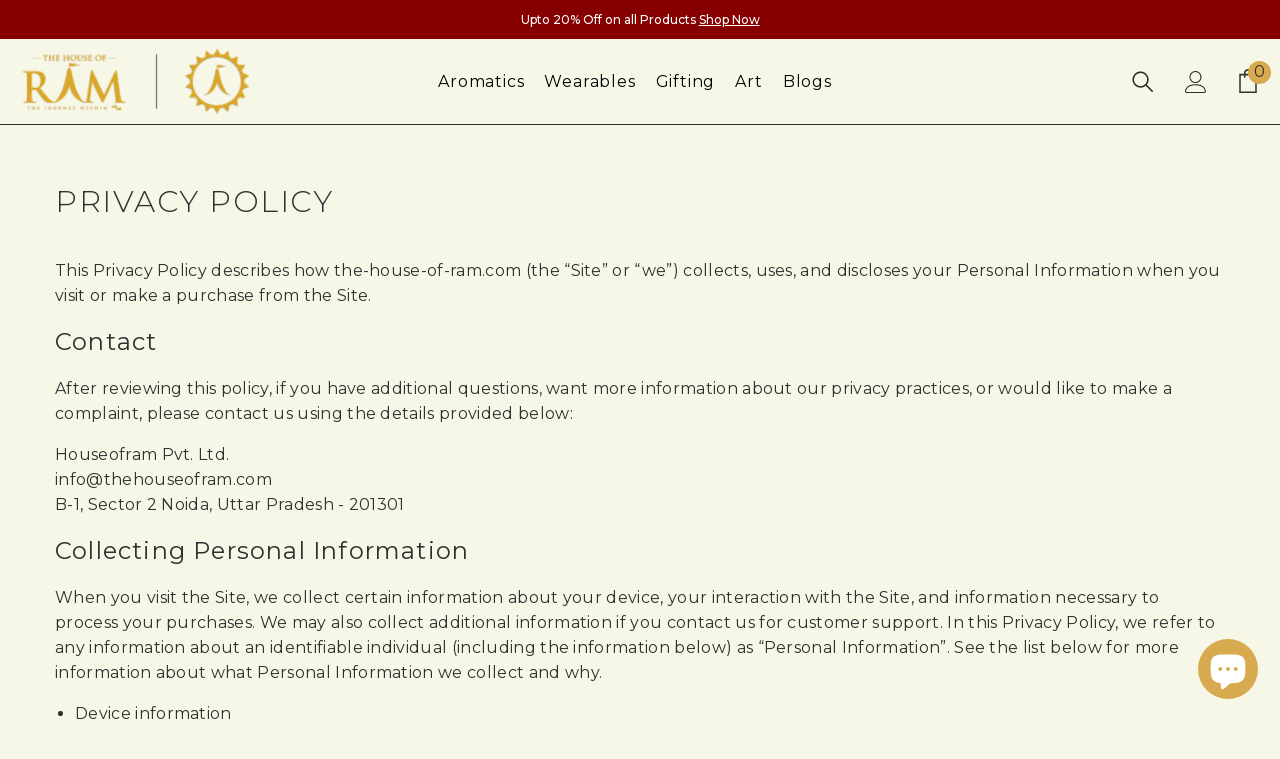

--- FILE ---
content_type: text/html; charset=utf-8
request_url: https://thehouseofram.com/pages/privacy-policy
body_size: 40745
content:
<!doctype html><html class="no-js" lang="en">
    <head>


    <!-- Google Tag Manager -->
<script>(function(w,d,s,l,i){w[l]=w[l]||[];w[l].push({'gtm.start':
new Date().getTime(),event:'gtm.js'});var f=d.getElementsByTagName(s)[0],
j=d.createElement(s),dl=l!='dataLayer'?'&l='+l:'';j.async=true;j.src=
'https://www.googletagmanager.com/gtm.js?id='+i+dl;f.parentNode.insertBefore(j,f);
})(window,document,'script','dataLayer','GTM-T94QDXS');</script>
<!-- End Google Tag Manager -->
    <meta name="google-site-verification" content="l_vIUN8Q75NpMKPLKLP2yxBEM5GdY35xtllj0KhkM0Q" />
        <meta charset="utf-8">
        <meta http-equiv="X-UA-Compatible" content="IE=edge">
        <meta name="viewport" content="width=device-width,initial-scale=1">
        <meta name="theme-color" content="">
        <link rel="canonical" href="https://thehouseofram.com/pages/privacy-policy">
        <link rel="canonical" href="https://thehouseofram.com/pages/privacy-policy" canonical-shop-url="https://thehouseofram.com/"><link rel="shortcut icon" href="//thehouseofram.com/cdn/shop/files/THOR-Logo-and-Icon-023_32x32.png?v=1679984568" type="image/png"><link rel="preconnect" href="https://cdn.shopify.com" crossorigin>
        <title>
            Privacy Policy | The House of Ram
</title>
        
            <meta name="description" content="Your privacy is our priority. Read our privacy policy to understand how we securely manage your personal information and keep it confidential.">
        
        

<meta property="og:site_name" content="The House of Ram">
<meta property="og:url" content="https://thehouseofram.com/pages/privacy-policy">
<meta property="og:title" content="Privacy Policy | The House of Ram">
<meta property="og:type" content="website">
<meta property="og:description" content="Your privacy is our priority. Read our privacy policy to understand how we securely manage your personal information and keep it confidential."><meta property="og:image" content="http://thehouseofram.com/cdn/shop/files/THOR_-_logo_8cb248e3-b0ed-4db4-9e91-3a72d7c578e9.png?v=1679993103">
  <meta property="og:image:secure_url" content="https://thehouseofram.com/cdn/shop/files/THOR_-_logo_8cb248e3-b0ed-4db4-9e91-3a72d7c578e9.png?v=1679993103">
  <meta property="og:image:width" content="1200">
  <meta property="og:image:height" content="628"><meta name="twitter:site" content="@https://www.instagram.com/thehouseofram/"><meta name="twitter:card" content="summary_large_image">
<meta name="twitter:title" content="Privacy Policy | The House of Ram">
<meta name="twitter:description" content="Your privacy is our priority. Read our privacy policy to understand how we securely manage your personal information and keep it confidential.">

        <script>window.performance && window.performance.mark && window.performance.mark('shopify.content_for_header.start');</script><meta id="shopify-digital-wallet" name="shopify-digital-wallet" content="/73895379234/digital_wallets/dialog">
<script async="async" src="/checkouts/internal/preloads.js?locale=en-IN"></script>
<script id="shopify-features" type="application/json">{"accessToken":"9d6c9f9b33abc22808775754d519768f","betas":["rich-media-storefront-analytics"],"domain":"thehouseofram.com","predictiveSearch":true,"shopId":73895379234,"locale":"en"}</script>
<script>var Shopify = Shopify || {};
Shopify.shop = "the-house-of-ram.myshopify.com";
Shopify.locale = "en";
Shopify.currency = {"active":"INR","rate":"1.0"};
Shopify.country = "IN";
Shopify.theme = {"name":"Normal Website Theme ","id":172607111458,"schema_name":"Ella","schema_version":"6.4.2","theme_store_id":null,"role":"main"};
Shopify.theme.handle = "null";
Shopify.theme.style = {"id":null,"handle":null};
Shopify.cdnHost = "thehouseofram.com/cdn";
Shopify.routes = Shopify.routes || {};
Shopify.routes.root = "/";</script>
<script type="module">!function(o){(o.Shopify=o.Shopify||{}).modules=!0}(window);</script>
<script>!function(o){function n(){var o=[];function n(){o.push(Array.prototype.slice.apply(arguments))}return n.q=o,n}var t=o.Shopify=o.Shopify||{};t.loadFeatures=n(),t.autoloadFeatures=n()}(window);</script>
<script id="shop-js-analytics" type="application/json">{"pageType":"page"}</script>
<script defer="defer" async type="module" src="//thehouseofram.com/cdn/shopifycloud/shop-js/modules/v2/client.init-shop-cart-sync_Bc8-qrdt.en.esm.js"></script>
<script defer="defer" async type="module" src="//thehouseofram.com/cdn/shopifycloud/shop-js/modules/v2/chunk.common_CmNk3qlo.esm.js"></script>
<script type="module">
  await import("//thehouseofram.com/cdn/shopifycloud/shop-js/modules/v2/client.init-shop-cart-sync_Bc8-qrdt.en.esm.js");
await import("//thehouseofram.com/cdn/shopifycloud/shop-js/modules/v2/chunk.common_CmNk3qlo.esm.js");

  window.Shopify.SignInWithShop?.initShopCartSync?.({"fedCMEnabled":true,"windoidEnabled":true});

</script>
<script id="__st">var __st={"a":73895379234,"offset":19800,"reqid":"b6b86214-8145-417f-b2b5-8613ac843705-1762276233","pageurl":"thehouseofram.com\/pages\/privacy-policy","s":"pages-115183452450","u":"b93d59fbc9d7","p":"page","rtyp":"page","rid":115183452450};</script>
<script>window.ShopifyPaypalV4VisibilityTracking = true;</script>
<script id="captcha-bootstrap">!function(){'use strict';const t='contact',e='account',n='new_comment',o=[[t,t],['blogs',n],['comments',n],[t,'customer']],c=[[e,'customer_login'],[e,'guest_login'],[e,'recover_customer_password'],[e,'create_customer']],r=t=>t.map((([t,e])=>`form[action*='/${t}']:not([data-nocaptcha='true']) input[name='form_type'][value='${e}']`)).join(','),a=t=>()=>t?[...document.querySelectorAll(t)].map((t=>t.form)):[];function s(){const t=[...o],e=r(t);return a(e)}const i='password',u='form_key',d=['recaptcha-v3-token','g-recaptcha-response','h-captcha-response',i],f=()=>{try{return window.sessionStorage}catch{return}},m='__shopify_v',_=t=>t.elements[u];function p(t,e,n=!1){try{const o=window.sessionStorage,c=JSON.parse(o.getItem(e)),{data:r}=function(t){const{data:e,action:n}=t;return t[m]||n?{data:e,action:n}:{data:t,action:n}}(c);for(const[e,n]of Object.entries(r))t.elements[e]&&(t.elements[e].value=n);n&&o.removeItem(e)}catch(o){console.error('form repopulation failed',{error:o})}}const l='form_type',E='cptcha';function T(t){t.dataset[E]=!0}const w=window,h=w.document,L='Shopify',v='ce_forms',y='captcha';let A=!1;((t,e)=>{const n=(g='f06e6c50-85a8-45c8-87d0-21a2b65856fe',I='https://cdn.shopify.com/shopifycloud/storefront-forms-hcaptcha/ce_storefront_forms_captcha_hcaptcha.v1.5.2.iife.js',D={infoText:'Protected by hCaptcha',privacyText:'Privacy',termsText:'Terms'},(t,e,n)=>{const o=w[L][v],c=o.bindForm;if(c)return c(t,g,e,D).then(n);var r;o.q.push([[t,g,e,D],n]),r=I,A||(h.body.append(Object.assign(h.createElement('script'),{id:'captcha-provider',async:!0,src:r})),A=!0)});var g,I,D;w[L]=w[L]||{},w[L][v]=w[L][v]||{},w[L][v].q=[],w[L][y]=w[L][y]||{},w[L][y].protect=function(t,e){n(t,void 0,e),T(t)},Object.freeze(w[L][y]),function(t,e,n,w,h,L){const[v,y,A,g]=function(t,e,n){const i=e?o:[],u=t?c:[],d=[...i,...u],f=r(d),m=r(i),_=r(d.filter((([t,e])=>n.includes(e))));return[a(f),a(m),a(_),s()]}(w,h,L),I=t=>{const e=t.target;return e instanceof HTMLFormElement?e:e&&e.form},D=t=>v().includes(t);t.addEventListener('submit',(t=>{const e=I(t);if(!e)return;const n=D(e)&&!e.dataset.hcaptchaBound&&!e.dataset.recaptchaBound,o=_(e),c=g().includes(e)&&(!o||!o.value);(n||c)&&t.preventDefault(),c&&!n&&(function(t){try{if(!f())return;!function(t){const e=f();if(!e)return;const n=_(t);if(!n)return;const o=n.value;o&&e.removeItem(o)}(t);const e=Array.from(Array(32),(()=>Math.random().toString(36)[2])).join('');!function(t,e){_(t)||t.append(Object.assign(document.createElement('input'),{type:'hidden',name:u})),t.elements[u].value=e}(t,e),function(t,e){const n=f();if(!n)return;const o=[...t.querySelectorAll(`input[type='${i}']`)].map((({name:t})=>t)),c=[...d,...o],r={};for(const[a,s]of new FormData(t).entries())c.includes(a)||(r[a]=s);n.setItem(e,JSON.stringify({[m]:1,action:t.action,data:r}))}(t,e)}catch(e){console.error('failed to persist form',e)}}(e),e.submit())}));const S=(t,e)=>{t&&!t.dataset[E]&&(n(t,e.some((e=>e===t))),T(t))};for(const o of['focusin','change'])t.addEventListener(o,(t=>{const e=I(t);D(e)&&S(e,y())}));const B=e.get('form_key'),M=e.get(l),P=B&&M;t.addEventListener('DOMContentLoaded',(()=>{const t=y();if(P)for(const e of t)e.elements[l].value===M&&p(e,B);[...new Set([...A(),...v().filter((t=>'true'===t.dataset.shopifyCaptcha))])].forEach((e=>S(e,t)))}))}(h,new URLSearchParams(w.location.search),n,t,e,['guest_login'])})(!0,!0)}();</script>
<script integrity="sha256-52AcMU7V7pcBOXWImdc/TAGTFKeNjmkeM1Pvks/DTgc=" data-source-attribution="shopify.loadfeatures" defer="defer" src="//thehouseofram.com/cdn/shopifycloud/storefront/assets/storefront/load_feature-81c60534.js" crossorigin="anonymous"></script>
<script data-source-attribution="shopify.dynamic_checkout.dynamic.init">var Shopify=Shopify||{};Shopify.PaymentButton=Shopify.PaymentButton||{isStorefrontPortableWallets:!0,init:function(){window.Shopify.PaymentButton.init=function(){};var t=document.createElement("script");t.src="https://thehouseofram.com/cdn/shopifycloud/portable-wallets/latest/portable-wallets.en.js",t.type="module",document.head.appendChild(t)}};
</script>
<script data-source-attribution="shopify.dynamic_checkout.buyer_consent">
  function portableWalletsHideBuyerConsent(e){var t=document.getElementById("shopify-buyer-consent"),n=document.getElementById("shopify-subscription-policy-button");t&&n&&(t.classList.add("hidden"),t.setAttribute("aria-hidden","true"),n.removeEventListener("click",e))}function portableWalletsShowBuyerConsent(e){var t=document.getElementById("shopify-buyer-consent"),n=document.getElementById("shopify-subscription-policy-button");t&&n&&(t.classList.remove("hidden"),t.removeAttribute("aria-hidden"),n.addEventListener("click",e))}window.Shopify?.PaymentButton&&(window.Shopify.PaymentButton.hideBuyerConsent=portableWalletsHideBuyerConsent,window.Shopify.PaymentButton.showBuyerConsent=portableWalletsShowBuyerConsent);
</script>
<script data-source-attribution="shopify.dynamic_checkout.cart.bootstrap">document.addEventListener("DOMContentLoaded",(function(){function t(){return document.querySelector("shopify-accelerated-checkout-cart, shopify-accelerated-checkout")}if(t())Shopify.PaymentButton.init();else{new MutationObserver((function(e,n){t()&&(Shopify.PaymentButton.init(),n.disconnect())})).observe(document.body,{childList:!0,subtree:!0})}}));
</script>
<script id='scb4127' type='text/javascript' async='' src='https://thehouseofram.com/cdn/shopifycloud/privacy-banner/storefront-banner.js'></script><script id="sections-script" data-sections="header-02" defer="defer" src="//thehouseofram.com/cdn/shop/t/14/compiled_assets/scripts.js?2272"></script>
<script>window.performance && window.performance.mark && window.performance.mark('shopify.content_for_header.end');</script>

        <style>
      
          
          
          
          

          @font-face { font-display: swap;
  font-family: Montserrat;
  font-weight: 400;
  font-style: normal;
  src: url("//thehouseofram.com/cdn/fonts/montserrat/montserrat_n4.81949fa0ac9fd2021e16436151e8eaa539321637.woff2") format("woff2"),
       url("//thehouseofram.com/cdn/fonts/montserrat/montserrat_n4.a6c632ca7b62da89c3594789ba828388aac693fe.woff") format("woff");
}

          @font-face { font-display: swap;
  font-family: Montserrat;
  font-weight: 500;
  font-style: normal;
  src: url("//thehouseofram.com/cdn/fonts/montserrat/montserrat_n5.07ef3781d9c78c8b93c98419da7ad4fbeebb6635.woff2") format("woff2"),
       url("//thehouseofram.com/cdn/fonts/montserrat/montserrat_n5.adf9b4bd8b0e4f55a0b203cdd84512667e0d5e4d.woff") format("woff");
}

          @font-face { font-display: swap;
  font-family: Montserrat;
  font-weight: 600;
  font-style: normal;
  src: url("//thehouseofram.com/cdn/fonts/montserrat/montserrat_n6.1326b3e84230700ef15b3a29fb520639977513e0.woff2") format("woff2"),
       url("//thehouseofram.com/cdn/fonts/montserrat/montserrat_n6.652f051080eb14192330daceed8cd53dfdc5ead9.woff") format("woff");
}

          @font-face { font-display: swap;
  font-family: Montserrat;
  font-weight: 700;
  font-style: normal;
  src: url("//thehouseofram.com/cdn/fonts/montserrat/montserrat_n7.3c434e22befd5c18a6b4afadb1e3d77c128c7939.woff2") format("woff2"),
       url("//thehouseofram.com/cdn/fonts/montserrat/montserrat_n7.5d9fa6e2cae713c8fb539a9876489d86207fe957.woff") format("woff");
}


          

          
                    
          
      

      :root {
          /* Settings Body */
          
              --font-body-family: Montserrat,sans-serif;
          
          --font-body-size: 16px;
          
          --font-body-weight: 400;
          --body-line-height: 25px;
          --body-letter-spacing: .02em;

          /* Settings Heading */
          
              --font-heading-family: Montserrat,sans-serif;
          
          --font-heading-size: 16px;
          --font-heading-weight: settings.type_heading_font_weight;
  /*         --font-heading-weight: 400; */
          --font-heading-style: normal;
          --heading-line-height: 30px;
          --heading-letter-spacing: .05em;
          --heading-text-transform: capitalize;
          --heading-border-height: 2px;

          /* Settings Navigation */
          /* Menu Lv1 */
          
              --font-menu-lv1-family: Montserrat,sans-serif;
          
          --font-menu-lv1-size: 16px;
          --font-menu-lv1-weight: 400;
          --menu-lv1-line-height: 22px;
          --menu-lv1-letter-spacing: .05em;
          --menu-lv1-text-transform: capitalize;

          /* Menu Lv2 */
          
              --font-menu-lv2-family: Montserrat,sans-serif;
          
          --font-menu-lv2-size: 14px;
          --font-menu-lv2-weight: 400;
          --menu-lv2-line-height: 22px;
          --menu-lv2-letter-spacing: .02em;
          --menu-lv2-text-transform: capitalize;

          /* Menu Lv3 */
          
              --font-menu-lv3-family: Montserrat,sans-serif;
          
          --font-menu-lv3-size: 14px;
          --font-menu-lv3-weight: 400;
          --menu-lv3-line-height: 22px;
          --menu-lv3-letter-spacing: .02em;
          --menu-lv3-text-transform: capitalize;

          /* Mega Menu Lv2 */
          
              --font-mega-menu-lv2-family: Montserrat,sans-serif;
          
          --font-mega-menu-lv2-size: 14px;
          --font-mega-menu-lv2-weight: 600;
          --font-mega-menu-lv2-style: normal;
          --mega-menu-lv2-line-height: 22px;
          --mega-menu-lv2-letter-spacing: .02em;
          --mega-menu-lv2-text-transform: uppercase;

          /* Mega Menu Lv3 */
          
              --font-mega-menu-lv3-family: Montserrat,sans-serif;
          
          --font-mega-menu-lv3-size: 14px;
          --font-mega-menu-lv3-weight: 400;
          --mega-menu-lv3-line-height: 22px;
          --mega-menu-lv3-letter-spacing: .02em;
          --mega-menu-lv3-text-transform: capitalize;

          /* Product Card Title */--product-title-font: Montserrat,sans-serif;--product-title-font-size : 14px;
          --product-title-font-weight : 600;
          --product-title-line-height: 22px;
          --product-title-letter-spacing: .02em;
          --product-title-line-text : 1;
          --product-title-text-transform : capitalize;
          --product-title-margin-bottom: 10px;

          /* Product Card Vendor */--product-vendor-font: Montserrat,sans-serif;--product-vendor-font-size : 14px;
          --product-vendor-font-weight : 400;
          --product-vendor-font-style : normal;
          --product-vendor-line-height: 22px;
          --product-vendor-letter-spacing: .02em;
          --product-vendor-text-transform : uppercase;
          --product-vendor-margin-bottom: 0px;

          /* Product Card Price */--product-price-font: Montserrat,sans-serif;--product-price-font-size : 14px;
          --product-price-font-weight : 600;
          --product-price-line-height: 22px;
          --product-price-letter-spacing: .02em;
          --product-price-margin-top: 0px;
          --product-price-margin-bottom: 13px;

          /* Product Card Badge */--badge-font: Montserrat,sans-serif;--badge-font-size : 14px;
          --badge-font-weight : 400;
          --badge-text-transform : capitalize;
          --badge-letter-spacing: .02em;
          --badge-line-height: 20px;
          --badge-border-radius: 0px;
          --badge-padding-top: 0px;
          --badge-padding-bottom: 0px;
          --badge-padding-left-right: 8px;
          --badge-postion-top: 0px;
          --badge-postion-left-right: 0px;

          /* Product Quickview */
          --product-quickview-font-size : 12px;
          --product-quickview-line-height: 23px;
          --product-quickview-border-radius: 0px;
          --product-quickview-padding-top: 0px;
          --product-quickview-padding-bottom: 0px;
          --product-quickview-padding-left-right: 7px;
          --product-quickview-sold-out-product: #e95144;--product-quickview-box-shadow: none;/* Blog Card Tile */--blog-title-font: Montserrat,sans-serif;--blog-title-font-size : 20px;
          --blog-title-font-weight : 700;
          --blog-title-line-height: 29px;
          --blog-title-letter-spacing: .09em;
          --blog-title-text-transform : capitalize;

          /* Blog Card Info (Date, Author) */--blog-info-font: Montserrat,sans-serif;--blog-info-font-size : 14px;
          --blog-info-font-weight : 400;
          --blog-info-line-height: 29px;
          --blog-info-letter-spacing: .02em;
          --blog-info-text-transform : uppercase;

          /* Button 1 */--btn-1-font-family: Montserrat,sans-serif;--btn-1-font-size: 14px;
          --btn-1-font-weight: 700;
          --btn-1-text-transform: uppercase;
          --btn-1-line-height: 22px;
          --btn-1-letter-spacing: .05em;
          --btn-1-text-align: center;
          --btn-1-border-radius: 0px;
          --btn-1-border-width: 1px;
          --btn-1-border-style: solid;
          --btn-1-padding-top: 10px;
          --btn-1-padding-bottom: 10px;
          --btn-1-horizontal-length: 0px;
          --btn-1-vertical-length: 0px;
          --btn-1-blur-radius: 0px;
          --btn-1-spread: 0px;
          
          
          
            --btn-1-all-bg-opacity-hover: rgba(0, 0, 0, 0.5);
          
          
              --btn-1-inset: ;
          

          /* Button 2 */--btn-2-font-family: Montserrat,sans-serif;--btn-2-font-size: 18px;
          --btn-2-font-weight: 700;
          --btn-2-text-transform: uppercase;
          --btn-2-line-height: 23px;
          --btn-2-letter-spacing: .05em;
          --btn-2-text-align: right;
          --btn-2-border-radius: 0px;
          --btn-2-border-width: 1px;
          --btn-2-border-style: solid;
          --btn-2-padding-top: 20px;
          --btn-2-padding-bottom: 20px;
          --btn-2-horizontal-length: 4px;
          --btn-2-vertical-length: 4px;
          --btn-2-blur-radius: 7px;
          --btn-2-spread: 0px;
          
          
            --btn-2-all-bg-opacity: rgba(25, 145, 226, 0.5);
          
          
            --btn-2-all-bg-opacity-hover: rgba(0, 0, 0, 0.5);
          
          
              --btn-2-inset: ;
          

          /* Button 3 */--btn-3-font-family: Montserrat,sans-serif;--btn-3-font-size: 14px;
          --btn-3-font-weight: 700;
          --btn-3-text-transform: uppercase;
          --btn-3-line-height: 22px;
          --btn-3-letter-spacing: .05em;
          --btn-3-text-align: center;
          --btn-3-border-radius: 4px;
          --btn-3-border-width: 1px;
          --btn-3-border-style: solid;
          --btn-3-padding-top: 10px;
          --btn-3-padding-bottom: 10px;
          --btn-3-horizontal-length: 0px;
          --btn-3-vertical-length: 0px;
          --btn-3-blur-radius: 0px;
          --btn-3-spread: 0px;
          
          
            --btn-3-all-bg-opacity: rgba(0, 0, 0, 0.1);
          
          
            --btn-3-all-bg-opacity-hover: rgba(0, 0, 0, 0.1);
          

          
              --btn-3-inset: ;
          

          /* Footer Heading */--footer-heading-font-family: Montserrat,sans-serif;--footer-heading-font-size : 15px;
          --footer-heading-font-weight : 600;
          --footer-heading-line-height : 22px;
          --footer-heading-letter-spacing : .05em;
          --footer-heading-text-transform : capitalize;

          /* Footer Link */--footer-link-font-family: Montserrat,sans-serif;--footer-link-font-size : 14px;
          --footer-link-font-weight : 400;
          --footer-link-line-height : 28px;
          --footer-link-letter-spacing : .02em;
          --footer-link-text-transform : capitalize;

          /* Page Title */
          
              --font-page-title-family: Montserrat,sans-serif;
          
          --font-page-title-size: 20px;
          --font-page-title-weight: 700;
          --font-page-title-style: normal;
          --page-title-line-height: 30px;
          --page-title-letter-spacing: .05em;
          --page-title-text-transform: uppercase;

          /* Font Product Tab Title */
          --font-tab-type-1: Montserrat,sans-serif;
          --font-tab-type-2: Montserrat,sans-serif;

          /* Text Size */
          --text-size-font-size : 10px;
          --text-size-font-weight : 400;
          --text-size-line-height : 22px;
          --text-size-letter-spacing : 0;
          --text-size-text-transform : uppercase;
          --text-size-color : #787878;

          /* Font Weight */
          --font-weight-normal: 400;
          --font-weight-medium: 500;
          --font-weight-semibold: 600;
          --font-weight-bold: 700;
          --font-weight-bolder: 800;
          --font-weight-black: 900;

          /* Radio Button */
          --form-label-checkbox-before-bg: #fff;
          --form-label-checkbox-before-border: #cecece;
          --form-label-checkbox-before-bg-checked: #000;

          /* Conatiner */
          --header-custom-width-container: 1270px;
          --body-custom-width-container: 1600px;
          --footer-custom-width-container: 1600px;

          /* Layout Boxed */
          --color-background-layout-boxed: #f7f7e8;/* Arrow */
          --position-horizontal-slick-arrow: 0;

          /* General Color*/
          --color-text: #303030;
          --color-text2: #969696;
          --color-global: #232323;
          --color-white: #f7f7e8;
          --color-grey: #868686;
          --color-black: #202020;
          --color-base-text-rgb: 48, 48, 48;
          --color-base-text2-rgb: 150, 150, 150;
          --color-background: #f7f7e8;
          --color-background-rgb: 247, 247, 232;
          --color-background-overylay: rgba(247, 247, 232, 0.9);
          --color-base-accent-text: ;
          --color-base-accent-1: ;
          --color-base-accent-2: ;
          --color-link: #232323;
          --color-link-hover: #232323;
          --color-error: #D93333;
          --color-error-bg: #FCEEEE;
          --color-success: #5A5A5A;
          --color-success-bg: #DFF0D8;
          --color-info: #202020;
          --color-info-bg: #FFF2DD;
          --color-link-underline: rgba(35, 35, 35, 0.5);

          --color-breadcrumb: #999999;
          --colors-breadcrumb-hover: #232323;
          --colors-breadcrumb-active: #999999;

          --border-global: #e6e6e6;
          --bg-global: #f7f7e8;

          --bg-planceholder: #f7f7e8;

          --color-warning: #f7f7e8;
          --bg-warning: #e0b252;

          --color-background-10 : #e3e3d6;
          --color-background-20 : #cfcfc3;
          --color-background-30 : #bbbbb1;
          --color-background-50 : #94948c;
          --color-background-global : #8d8d86;

          /* Arrow Color */
          --arrow-color: #323232;
          --arrow-background-color: #f7f7e8;
          --arrow-border-color: #ccc;
          --arrow-color-hover: #323232;
          --arrow-background-color-hover: #f8f8f8;
          --arrow-border-color-hover: #f8f8f8;

          --arrow-width: 35px;
          --arrow-height: 35px;
          --arrow-size: px;
          --arrow-size-icon: 17px;
          --arrow-border-radius: 50%;
          --arrow-border-width: 1px;

          /* Pagination Color */
          --pagination-item-color: #3c3c3c;
          --pagination-item-color-active: #3c3c3c;
          --pagination-item-bg-color: 
          #fff;
          --pagination-item-bg-color-active: #fff;
          --pagination-item-border-color: #fff;
          --pagination-item-border-color-active: #ffffff;

          --pagination-arrow-color: #3c3c3c;
          --pagination-arrow-color-active: #3c3c3c;
          --pagination-arrow-bg-color: #fff;
          --pagination-arrow-bg-color-active: #fff;
          --pagination-arrow-border-color: #fff;
          --pagination-arrow-border-color-active: #fff;

          /* Dots Color */
          --dots-color: transparent;
          --dots-border-color: #323232;
          --dots-color-active: #323232;
          --dots-border-color-active: #323232;
          --dots-style2-background-opacity: #00000050;
          --dots-width: 12px;
          --dots-height: 12px;

          /* Button Color */
          --btn-1-color: #f7f7e8;
          --btn-1-bg: #d4aa48;
          --btn-1-border: #232323;
          --btn-1-color-hover: #f7f7e8;
          --btn-1-bg-hover: #c98d19;
          --btn-1-border-hover: #232323;

          --btn-2-color: #d4aa48;
          --btn-2-bg: #f7f7e8;
          --btn-2-border: #727272;
          --btn-2-color-hover: #c98d19;
          --btn-2-bg-hover: #f7f7e8;
          --btn-2-border-hover: #d4aa48;

          --btn-3-color: #FFFFFF;
          --btn-3-bg: #e9514b;
          --btn-3-border: #e9514b;
          --btn-3-color-hover: #ffffff;
          --btn-3-bg-hover: #e9514b;
          --btn-3-border-hover: #e9514b;

          --anchor-transition: all ease .3s;
          --bg-white: #ffffff;
          --bg-black: #000000;
          --bg-grey: #808080;
          --icon: var(--color-text);
          --text-cart: #3c3c3c;
          --duration-short: 100ms;
          --duration-default: 350ms;
          --duration-long: 500ms;

          --form-input-bg: #ffffff;
          --form-input-border: #c7c7c7;
          --form-input-color: #303030;;
          --form-input-placeholder: #868686;
          --form-label: #303030;

          --new-badge-color: #232323;
          --new-badge-bg: #FFFFFF;
          --sale-badge-color: #ffffff;
          --sale-badge-bg: #e95144;
          --sold-out-badge-color: #ffffff;
          --sold-out-badge-bg: #c1c1c1;
          --custom-badge-color: #ffffff;
          --custom-badge-bg: #ffbb49;
          --bundle-badge-color: #ffffff;
          --bundle-badge-bg: #232323;

          --product-title-color : #232323;
          --product-title-color-hover : #232323;
          --product-vendor-color : #969696;
          --product-price-color : #232323;
          --product-sale-price-color : #e95144;
          --product-compare-price-color : #969696;
          --product-review-full-color : #000000;
          --product-review-empty-color : #A4A4A4;
          --product-swatch-border : #cbcbcb;
          --product-swatch-border-active : #232323;
          --product-swatch-width : 40px;
          --product-swatch-height : 40px;
          --product-swatch-border-radius : 0px;
          --product-swatch-color-width : 40px;
          --product-swatch-color-height : 40px;
          --product-swatch-color-border-radius : 20px;
          --product-wishlist-color : #000000;
          --product-wishlist-bg : #f7f7e8;
          --product-wishlist-border : transparent;
          --product-wishlist-color-added : #ffffff;
          --product-wishlist-bg-added : #000000;
          --product-wishlist-border-added : transparent;
          --product-compare-color : #000000;
          --product-compare-bg : #f7f7e8;
          --product-compare-color-added : #D12442;
          --product-compare-bg-added : #FFFFFF;
          --product-hot-stock-text-color : #d62828;
          --product-quick-view-color : #000000;
          --product-cart-image-fit : cover;
          --product-title-variant-font-size: 16px;

          
            --product-quick-view-bg : #FFFFFF;
          
          --product-quick-view-bg-above-button: rgba(255, 255, 255, 0.7);
          --product-quick-view-color-hover : #FFFFFF;
          --product-quick-view-bg-hover : #000000;

          --product-action-color : #232323;
          --product-action-bg : #f7f7e8;
          --product-action-border : #000000;
          --product-action-color-hover : #FFFFFF;
          --product-action-bg-hover : #232323;
          --product-action-border-hover : #232323;

          /* Multilevel Category Filter */
          --color-label-multiLevel-categories: #232323;
          --bg-label-multiLevel-categories: #fff;
          --color-button-multiLevel-categories: #fff;
          --bg-button-multiLevel-categories: #ff8b21;
          --border-button-multiLevel-categories: transparent;
          --hover-color-button-multiLevel-categories: #fff;
          --hover-bg-button-multiLevel-categories: #ff8b21;--cart-item-bg : #f7f7e8;
              --cart-item-border : #e8e8e8;
              --cart-item-border-width : 1px;
              --cart-item-border-style : dotted;

          --w-product-swatch-custom: 30px;
          --h-product-swatch-custom: 30px;
          --w-product-swatch-custom-mb: 20px;
          --h-product-swatch-custom-mb: 20px;
          --font-size-product-swatch-more: 12px;

          --swatch-border : #cbcbcb;
          --swatch-border-active : #232323;

          --variant-size: #232323;
          --variant-size-border: #e7e7e7;
          --variant-size-bg: #f7f7e8;
          --variant-size-hover: #ffffff;
          --variant-size-border-hover: #232323;
          --variant-size-bg-hover: #232323;

          --variant-bg : #f7f7e8;
          --variant-color : #232323;
          --variant-bg-active : #f7f7e8;
          --variant-color-active : #232323;

          /* Font Size Text Social */
          --fontsize-text-social: 12px;

          /* Sidebar Animation */
          --page-content-distance: 64px;
          --sidebar-content-distance: 40px;
          --button-transition-ease: cubic-bezier(.25,.46,.45,.94);

          /* Loading Spinner Color */
          --spinner-top-color: #fc0;
          --spinner-right-color: #4dd4c6;
          --spinner-bottom-color: #f00;
          --spinner-left-color: #f6f6f6;

          /* Product Card Marquee */
          --product-marquee-background-color: ;
          --product-marquee-text-color: #f7f7e8;
          --product-marquee-text-size: 14px;
          --product-marquee-text-mobile-size: 14px;
          --product-marquee-text-weight: 500;
          --product-marquee-text-transform: none;
          --product-marquee-text-style: italic;
          --product-marquee-speed: ;
          --product-marquee-line-height: calc(var(--product-marquee-text-mobile-size) * 1.5);
      }
</style>

        <link href="//thehouseofram.com/cdn/shop/t/14/assets/base.css?v=143849183425236197301728907002" rel="stylesheet" type="text/css" media="all" />
<link href="//thehouseofram.com/cdn/shop/t/14/assets/animated.css?v=35231315630201150341728906999" rel="stylesheet" type="text/css" media="all" />
<link href="//thehouseofram.com/cdn/shop/t/14/assets/component-card.css?v=77690346337914199191728907015" rel="stylesheet" type="text/css" media="all" />
<link href="//thehouseofram.com/cdn/shop/t/14/assets/component-loading-overlay.css?v=170491267859233445071728907035" rel="stylesheet" type="text/css" media="all" />
<link href="//thehouseofram.com/cdn/shop/t/14/assets/component-loading-banner.css?v=123282649797479015631728907034" rel="stylesheet" type="text/css" media="all" />
<link href="//thehouseofram.com/cdn/shop/t/14/assets/component-quick-cart.css?v=111933559581254190141728907048" rel="stylesheet" type="text/css" media="all" />
<link rel="stylesheet" href="//thehouseofram.com/cdn/shop/t/14/assets/vendor.css?v=51530415543490038341728907093" media="print" onload="this.media='all'">
<noscript><link href="//thehouseofram.com/cdn/shop/t/14/assets/vendor.css?v=51530415543490038341728907093" rel="stylesheet" type="text/css" media="all" /></noscript>


	<link href="//thehouseofram.com/cdn/shop/t/14/assets/component-card-07.css?v=59579474858428436221728907014" rel="stylesheet" type="text/css" media="all" />

<link rel="stylesheet" href="//thehouseofram.com/cdn/shop/t/14/assets/component-product-form.css?v=78655431092073622881728907045" media="print" onload="this.media='all'">
	<link rel="stylesheet" href="//thehouseofram.com/cdn/shop/t/14/assets/component-review.css?v=109494486266837012711728907051" media="print" onload="this.media='all'">
	<link rel="stylesheet" href="//thehouseofram.com/cdn/shop/t/14/assets/component-price.css?v=139205013722916111901728907043" media="print" onload="this.media='all'">
	<link rel="stylesheet" href="//thehouseofram.com/cdn/shop/t/14/assets/component-badge.css?v=20633729062276667811728907008" media="print" onload="this.media='all'">
	<link rel="stylesheet" href="//thehouseofram.com/cdn/shop/t/14/assets/component-rte.css?v=74468535300400368301728907052" media="print" onload="this.media='all'">
	<link rel="stylesheet" href="//thehouseofram.com/cdn/shop/t/14/assets/component-share.css?v=151802252019812543761728907054" media="print" onload="this.media='all'"><link rel="stylesheet" href="//thehouseofram.com/cdn/shop/t/14/assets/component-newsletter.css?v=54058530822278129331728907040" media="print" onload="this.media='all'">
<link rel="stylesheet" href="//thehouseofram.com/cdn/shop/t/14/assets/component-slider.css?v=138279238584325629271728907055" media="print" onload="this.media='all'">
<link rel="stylesheet" href="//thehouseofram.com/cdn/shop/t/14/assets/component-list-social.css?v=102044711114163579551728907034" media="print" onload="this.media='all'"><noscript><link href="//thehouseofram.com/cdn/shop/t/14/assets/component-product-form.css?v=78655431092073622881728907045" rel="stylesheet" type="text/css" media="all" /></noscript>
	<noscript><link href="//thehouseofram.com/cdn/shop/t/14/assets/component-review.css?v=109494486266837012711728907051" rel="stylesheet" type="text/css" media="all" /></noscript>
	<noscript><link href="//thehouseofram.com/cdn/shop/t/14/assets/component-price.css?v=139205013722916111901728907043" rel="stylesheet" type="text/css" media="all" /></noscript>
	<noscript><link href="//thehouseofram.com/cdn/shop/t/14/assets/component-badge.css?v=20633729062276667811728907008" rel="stylesheet" type="text/css" media="all" /></noscript>
	<noscript><link href="//thehouseofram.com/cdn/shop/t/14/assets/component-rte.css?v=74468535300400368301728907052" rel="stylesheet" type="text/css" media="all" /></noscript>
	<noscript><link href="//thehouseofram.com/cdn/shop/t/14/assets/component-share.css?v=151802252019812543761728907054" rel="stylesheet" type="text/css" media="all" /></noscript><link rel="stylesheet" href="//thehouseofram.com/cdn/shop/t/14/assets/component-predictive-search.css?v=74739067892723303971728907043" media="print" onload="this.media='all'"><noscript><link href="//thehouseofram.com/cdn/shop/t/14/assets/component-newsletter.css?v=54058530822278129331728907040" rel="stylesheet" type="text/css" media="all" /></noscript>
<noscript><link href="//thehouseofram.com/cdn/shop/t/14/assets/component-slider.css?v=138279238584325629271728907055" rel="stylesheet" type="text/css" media="all" /></noscript>
<noscript><link href="//thehouseofram.com/cdn/shop/t/14/assets/component-list-social.css?v=102044711114163579551728907034" rel="stylesheet" type="text/css" media="all" /></noscript>
        <script src="//thehouseofram.com/cdn/shop/t/14/assets/vendor.js?v=50823196851932006391728907093" type="text/javascript"></script>
<script src="//thehouseofram.com/cdn/shop/t/14/assets/global.js?v=79286703038954127541728907066" type="text/javascript"></script>
<script src="//thehouseofram.com/cdn/shop/t/14/assets/lazysizes.min.js?v=122719776364282065531728907080" type="text/javascript"></script>
<script src="//thehouseofram.com/cdn/shop/t/14/assets/predictive-search.js?v=31478391494289611481728907083" defer="defer"></script>

<script>
    window.lazySizesConfig = window.lazySizesConfig || {};
    lazySizesConfig.loadMode = 1;
    window.lazySizesConfig.init = false;
    lazySizes.init();

    window.rtl_slick = false;
    window.mobile_menu = 'default';
    window.money_format = 'Rs. {{amount}}';
    window.shop_currency = 'INR';
    window.show_multiple_currencies = false;
    window.routes = {
        root: '',
        cart: '/cart',
        cart_add_url: '/cart/add',
        cart_change_url: '/cart/change',
        cart_update_url: '/cart/update',
        collection_all: '/collections/all',
        predictive_search_url: '/search/suggest',
        search_url: '/search'
    }; 
    window.button_load_more = {
        default: `Show more`,
        loading: `Loading...`,
        view_all: `View All Collection`,
        no_more: `No More Product`
    };
    window.after_add_to_cart = {
        type: 'quick_cart',
        message: `is added to your shopping cart.`
    };
    window.quick_shop = {
        show: true,
        see_details: `View Full Details`,
    };
    window.quick_cart = {
        show: true
    };
    window.cartStrings = {
        error: `There was an error while updating your cart. Please try again.`,
        quantityError: `You can only add [quantity] of this item to your cart.`,
        addProductOutQuantity: `You can only add [maxQuantity] of this product to your cart`,
        addProductOutQuantity2: `The quantity of this product is insufficient.`,
        cartErrorMessage: `Translation missing: en.sections.cart.cart_quantity_error_prefix`,
        soldoutText: `sold out`,
        alreadyText: `all`,
    };
    window.variantStrings = {
        addToCart: `Add to cart`,
        addingToCart: `Adding to cart...`,
        addedToCart: `Added to cart`,
        submit: `Submit`,
        soldOut: `Sold out`,
        unavailable: `Unavailable`,
        soldOut_message: `This variant is sold out!`,
        unavailable_message: `This variant is unavailable!`,
        addToCart_message: `You must select at least one products to add!`,
        select: `Select Options`,
        preOrder: `Pre-Order`,
        add: `Add`
    };
    window.inventory_text = {
        hotStock: `Hurry up! only [inventory] left`,
        hotStock2: `Please hurry! Only [inventory] left in stock`,
        warningQuantity: `Maximum quantity: [inventory]`,
        inStock: `In Stock`,
        outOfStock: `Out Of Stock`,
        manyInStock: `Many In Stock`,
        show_options: `Show Variants`,
        hide_options: `Hide Variants`,
        adding : `Adding`,
        thank_you : `Thank You`,
        add_more : `Add More`,
        cart_feedback : `Added`
    };
    
    
        window.notify_me = {
            show: true,
            mail: `example@domain.com`,
            subject: `Out Of Stock Notification from Halothemes Store`,
            label: `Shopify`,
            success: `Thanks! We&#39;ve received your request and will respond shortly when this product / variant becomes available!`,
            error: `Please use a valid email address, such as john@example.com.`,
            button: `Notify me`
        };
    
    
    window.compare = {
        show: false,
        add: `Add To Compare`,
        added: `Added To Compare`,
        message: `You must select at least two products to compare!`
    };
    window.wishlist = {
        show: false,
        add: `Add to wishlist`,
        added: `Added to wishlist`,
        empty: `No product is added to your wishlist`,
        continue_shopping: `Continue Shopping`
    };
    window.pagination = {
        style: 1,
        next: `Next`,
        prev: `Prev`
    }
    window.review = {
        show: false,
        show_quick_view: true
    };
    window.countdown = {
        text: `Limited-Time Offers, End in:`,
        day: `D`,
        hour: `H`,
        min: `M`,
        sec: `S`,
        day_2: `Days`,
        hour_2: `Hours`,
        min_2: `Mins`,
        sec_2: `Secs`,
        days: `Days`,
        hours: `Hours`,
        mins: `Mins`,
        secs: `Secs`,
        d: `d`,
        h: `h`,
        m: `m`,
        s: `s`
    };
    window.customer_view = {
        text: `[number] customers are viewing this product`
    };

    
        window.arrows = {
            icon_next: `<button type="button" class="slick-next" aria-label="Next"><svg xmlns="http://www.w3.org/2000/svg" viewBox="0 0 24 24"><path d="M 7.75 1.34375 L 6.25 2.65625 L 14.65625 12 L 6.25 21.34375 L 7.75 22.65625 L 16.75 12.65625 L 17.34375 12 L 16.75 11.34375 Z"></path></svg></button>`,
            icon_prev: `<button type="button" class="slick-prev" aria-label="Previous"><svg xmlns="http://www.w3.org/2000/svg" viewBox="0 0 24 24"><path d="M 7.75 1.34375 L 6.25 2.65625 L 14.65625 12 L 6.25 21.34375 L 7.75 22.65625 L 16.75 12.65625 L 17.34375 12 L 16.75 11.34375 Z"></path></svg></button>`
        }
    

    window.dynamic_browser_title = {
        show: false,
        text: 'Come back ⚡'
    };
    
    window.show_more_btn_text = {
        show_more: `Show More`,
        show_less: `Show Less`,
        show_all: `Show All`,
    };

    function getCookie(cname) {
        let name = cname + "=";
        let decodedCookie = decodeURIComponent(document.cookie);
        let ca = decodedCookie.split(';');
        for(let i = 0; i <ca.length; i++) {
          let c = ca[i];
          while (c.charAt(0) == ' ') {
            c = c.substring(1);
          }
          if (c.indexOf(name) == 0) {
            return c.substring(name.length, c.length);
          }
        }
        return "";
    }
    
    const cookieAnnouncemenClosed = getCookie('announcement');
    window.announcementClosed = cookieAnnouncemenClosed === 'closed'
</script>

        <script>document.documentElement.className = document.documentElement.className.replace('no-js', 'js');</script><!-- Meta Pixel Code -->
<script>
!function(f,b,e,v,n,t,s)
{if(f.fbq)return;n=f.fbq=function(){n.callMethod?
n.callMethod.apply(n,arguments):n.queue.push(arguments)};
if(!f._fbq)f._fbq=n;n.push=n;n.loaded=!0;n.version='2.0';
n.queue=[];t=b.createElement(e);t.async=!0;
t.src=v;s=b.getElementsByTagName(e)[0];
s.parentNode.insertBefore(t,s)}(window, document,'script',
'https://connect.facebook.net/en_US/fbevents.js');
fbq('init', '3532723646964360');
fbq('track', 'PageView');
</script>
<noscript><img height="1" width="1" style="display:none"
src="https://www.facebook.com/tr?id=3532723646964360&ev=PageView&noscript=1"
/></noscript>
<!-- End Meta Pixel Code -->
    <!-- BEGIN app block: shopify://apps/f-html-css-js-liquid-code/blocks/app-embed/0bffc67a-7a81-4980-bd53-34bba4ce4a7c -->
<!-- You can copy paste JS/CSS/HTML scripts here -->

<style>
/* Enter your Custom CSS below without style tag */


.halo-article-content .article-header .article-image {
    margin-top: 20px;
    width: 100%;
   object-fit: fill;
    overflow: hidden;
}

.article-image img  {
  aspect-ratio: 16/9;
  object-fit: cover;
  width: fit-content;
}

/*@media (min-width: 1200px)
#section-block-template--18541733937442__2928b77d-5ce8-4c6b-8030-d7c5e57ceeba {
    padding-top: 10px; !important
    padding-bottom: 80px;
}*/

@media (max-width: 700px){
.section-block-right{
      padding-top: 30px;
}


}


@media (max-width: 551px){
.page-header {
    padding: 40px 0 15px;
}
.collection-title {
    font-size: 22px;
}

@media (max-width: 1024px){
.header-with-sidebar {
    display: none;
}
}
</style>

<script>
/* Enter your Custom Javascript code below without script tag */
</script>




<!-- END app block --><script src="https://cdn.shopify.com/extensions/0199cd72-44c5-7362-9115-96a515fca7d8/socialwidget-instafeed-73/assets/social-widget.min.js" type="text/javascript" defer="defer"></script>
<script src="https://cdn.shopify.com/extensions/67deaebc-ab48-4754-b0d6-dec3af4036f3/f-html-css-js-liquid-code-7/assets/app.js" type="text/javascript" defer="defer"></script>
<link href="https://cdn.shopify.com/extensions/67deaebc-ab48-4754-b0d6-dec3af4036f3/f-html-css-js-liquid-code-7/assets/app.css" rel="stylesheet" type="text/css" media="all">
<script src="https://cdn.shopify.com/extensions/7bc9bb47-adfa-4267-963e-cadee5096caf/inbox-1252/assets/inbox-chat-loader.js" type="text/javascript" defer="defer"></script>
<link href="https://monorail-edge.shopifysvc.com" rel="dns-prefetch">
<script>(function(){if ("sendBeacon" in navigator && "performance" in window) {try {var session_token_from_headers = performance.getEntriesByType('navigation')[0].serverTiming.find(x => x.name == '_s').description;} catch {var session_token_from_headers = undefined;}var session_cookie_matches = document.cookie.match(/_shopify_s=([^;]*)/);var session_token_from_cookie = session_cookie_matches && session_cookie_matches.length === 2 ? session_cookie_matches[1] : "";var session_token = session_token_from_headers || session_token_from_cookie || "";function handle_abandonment_event(e) {var entries = performance.getEntries().filter(function(entry) {return /monorail-edge.shopifysvc.com/.test(entry.name);});if (!window.abandonment_tracked && entries.length === 0) {window.abandonment_tracked = true;var currentMs = Date.now();var navigation_start = performance.timing.navigationStart;var payload = {shop_id: 73895379234,url: window.location.href,navigation_start,duration: currentMs - navigation_start,session_token,page_type: "page"};window.navigator.sendBeacon("https://monorail-edge.shopifysvc.com/v1/produce", JSON.stringify({schema_id: "online_store_buyer_site_abandonment/1.1",payload: payload,metadata: {event_created_at_ms: currentMs,event_sent_at_ms: currentMs}}));}}window.addEventListener('pagehide', handle_abandonment_event);}}());</script>
<script id="web-pixels-manager-setup">(function e(e,d,r,n,o){if(void 0===o&&(o={}),!Boolean(null===(a=null===(i=window.Shopify)||void 0===i?void 0:i.analytics)||void 0===a?void 0:a.replayQueue)){var i,a;window.Shopify=window.Shopify||{};var t=window.Shopify;t.analytics=t.analytics||{};var s=t.analytics;s.replayQueue=[],s.publish=function(e,d,r){return s.replayQueue.push([e,d,r]),!0};try{self.performance.mark("wpm:start")}catch(e){}var l=function(){var e={modern:/Edge?\/(1{2}[4-9]|1[2-9]\d|[2-9]\d{2}|\d{4,})\.\d+(\.\d+|)|Firefox\/(1{2}[4-9]|1[2-9]\d|[2-9]\d{2}|\d{4,})\.\d+(\.\d+|)|Chrom(ium|e)\/(9{2}|\d{3,})\.\d+(\.\d+|)|(Maci|X1{2}).+ Version\/(15\.\d+|(1[6-9]|[2-9]\d|\d{3,})\.\d+)([,.]\d+|)( \(\w+\)|)( Mobile\/\w+|) Safari\/|Chrome.+OPR\/(9{2}|\d{3,})\.\d+\.\d+|(CPU[ +]OS|iPhone[ +]OS|CPU[ +]iPhone|CPU IPhone OS|CPU iPad OS)[ +]+(15[._]\d+|(1[6-9]|[2-9]\d|\d{3,})[._]\d+)([._]\d+|)|Android:?[ /-](13[3-9]|1[4-9]\d|[2-9]\d{2}|\d{4,})(\.\d+|)(\.\d+|)|Android.+Firefox\/(13[5-9]|1[4-9]\d|[2-9]\d{2}|\d{4,})\.\d+(\.\d+|)|Android.+Chrom(ium|e)\/(13[3-9]|1[4-9]\d|[2-9]\d{2}|\d{4,})\.\d+(\.\d+|)|SamsungBrowser\/([2-9]\d|\d{3,})\.\d+/,legacy:/Edge?\/(1[6-9]|[2-9]\d|\d{3,})\.\d+(\.\d+|)|Firefox\/(5[4-9]|[6-9]\d|\d{3,})\.\d+(\.\d+|)|Chrom(ium|e)\/(5[1-9]|[6-9]\d|\d{3,})\.\d+(\.\d+|)([\d.]+$|.*Safari\/(?![\d.]+ Edge\/[\d.]+$))|(Maci|X1{2}).+ Version\/(10\.\d+|(1[1-9]|[2-9]\d|\d{3,})\.\d+)([,.]\d+|)( \(\w+\)|)( Mobile\/\w+|) Safari\/|Chrome.+OPR\/(3[89]|[4-9]\d|\d{3,})\.\d+\.\d+|(CPU[ +]OS|iPhone[ +]OS|CPU[ +]iPhone|CPU IPhone OS|CPU iPad OS)[ +]+(10[._]\d+|(1[1-9]|[2-9]\d|\d{3,})[._]\d+)([._]\d+|)|Android:?[ /-](13[3-9]|1[4-9]\d|[2-9]\d{2}|\d{4,})(\.\d+|)(\.\d+|)|Mobile Safari.+OPR\/([89]\d|\d{3,})\.\d+\.\d+|Android.+Firefox\/(13[5-9]|1[4-9]\d|[2-9]\d{2}|\d{4,})\.\d+(\.\d+|)|Android.+Chrom(ium|e)\/(13[3-9]|1[4-9]\d|[2-9]\d{2}|\d{4,})\.\d+(\.\d+|)|Android.+(UC? ?Browser|UCWEB|U3)[ /]?(15\.([5-9]|\d{2,})|(1[6-9]|[2-9]\d|\d{3,})\.\d+)\.\d+|SamsungBrowser\/(5\.\d+|([6-9]|\d{2,})\.\d+)|Android.+MQ{2}Browser\/(14(\.(9|\d{2,})|)|(1[5-9]|[2-9]\d|\d{3,})(\.\d+|))(\.\d+|)|K[Aa][Ii]OS\/(3\.\d+|([4-9]|\d{2,})\.\d+)(\.\d+|)/},d=e.modern,r=e.legacy,n=navigator.userAgent;return n.match(d)?"modern":n.match(r)?"legacy":"unknown"}(),u="modern"===l?"modern":"legacy",c=(null!=n?n:{modern:"",legacy:""})[u],f=function(e){return[e.baseUrl,"/wpm","/b",e.hashVersion,"modern"===e.buildTarget?"m":"l",".js"].join("")}({baseUrl:d,hashVersion:r,buildTarget:u}),m=function(e){var d=e.version,r=e.bundleTarget,n=e.surface,o=e.pageUrl,i=e.monorailEndpoint;return{emit:function(e){var a=e.status,t=e.errorMsg,s=(new Date).getTime(),l=JSON.stringify({metadata:{event_sent_at_ms:s},events:[{schema_id:"web_pixels_manager_load/3.1",payload:{version:d,bundle_target:r,page_url:o,status:a,surface:n,error_msg:t},metadata:{event_created_at_ms:s}}]});if(!i)return console&&console.warn&&console.warn("[Web Pixels Manager] No Monorail endpoint provided, skipping logging."),!1;try{return self.navigator.sendBeacon.bind(self.navigator)(i,l)}catch(e){}var u=new XMLHttpRequest;try{return u.open("POST",i,!0),u.setRequestHeader("Content-Type","text/plain"),u.send(l),!0}catch(e){return console&&console.warn&&console.warn("[Web Pixels Manager] Got an unhandled error while logging to Monorail."),!1}}}}({version:r,bundleTarget:l,surface:e.surface,pageUrl:self.location.href,monorailEndpoint:e.monorailEndpoint});try{o.browserTarget=l,function(e){var d=e.src,r=e.async,n=void 0===r||r,o=e.onload,i=e.onerror,a=e.sri,t=e.scriptDataAttributes,s=void 0===t?{}:t,l=document.createElement("script"),u=document.querySelector("head"),c=document.querySelector("body");if(l.async=n,l.src=d,a&&(l.integrity=a,l.crossOrigin="anonymous"),s)for(var f in s)if(Object.prototype.hasOwnProperty.call(s,f))try{l.dataset[f]=s[f]}catch(e){}if(o&&l.addEventListener("load",o),i&&l.addEventListener("error",i),u)u.appendChild(l);else{if(!c)throw new Error("Did not find a head or body element to append the script");c.appendChild(l)}}({src:f,async:!0,onload:function(){if(!function(){var e,d;return Boolean(null===(d=null===(e=window.Shopify)||void 0===e?void 0:e.analytics)||void 0===d?void 0:d.initialized)}()){var d=window.webPixelsManager.init(e)||void 0;if(d){var r=window.Shopify.analytics;r.replayQueue.forEach((function(e){var r=e[0],n=e[1],o=e[2];d.publishCustomEvent(r,n,o)})),r.replayQueue=[],r.publish=d.publishCustomEvent,r.visitor=d.visitor,r.initialized=!0}}},onerror:function(){return m.emit({status:"failed",errorMsg:"".concat(f," has failed to load")})},sri:function(e){var d=/^sha384-[A-Za-z0-9+/=]+$/;return"string"==typeof e&&d.test(e)}(c)?c:"",scriptDataAttributes:o}),m.emit({status:"loading"})}catch(e){m.emit({status:"failed",errorMsg:(null==e?void 0:e.message)||"Unknown error"})}}})({shopId: 73895379234,storefrontBaseUrl: "https://thehouseofram.com",extensionsBaseUrl: "https://extensions.shopifycdn.com/cdn/shopifycloud/web-pixels-manager",monorailEndpoint: "https://monorail-edge.shopifysvc.com/unstable/produce_batch",surface: "storefront-renderer",enabledBetaFlags: ["2dca8a86"],webPixelsConfigList: [{"id":"1575944482","configuration":"{\"webPixelName\":\"Judge.me\"}","eventPayloadVersion":"v1","runtimeContext":"STRICT","scriptVersion":"34ad157958823915625854214640f0bf","type":"APP","apiClientId":683015,"privacyPurposes":["ANALYTICS"],"dataSharingAdjustments":{"protectedCustomerApprovalScopes":["read_customer_email","read_customer_name","read_customer_personal_data","read_customer_phone"]}},{"id":"shopify-app-pixel","configuration":"{}","eventPayloadVersion":"v1","runtimeContext":"STRICT","scriptVersion":"0450","apiClientId":"shopify-pixel","type":"APP","privacyPurposes":["ANALYTICS","MARKETING"]},{"id":"shopify-custom-pixel","eventPayloadVersion":"v1","runtimeContext":"LAX","scriptVersion":"0450","apiClientId":"shopify-pixel","type":"CUSTOM","privacyPurposes":["ANALYTICS","MARKETING"]}],isMerchantRequest: false,initData: {"shop":{"name":"The House of Ram","paymentSettings":{"currencyCode":"INR"},"myshopifyDomain":"the-house-of-ram.myshopify.com","countryCode":"IN","storefrontUrl":"https:\/\/thehouseofram.com"},"customer":null,"cart":null,"checkout":null,"productVariants":[],"purchasingCompany":null},},"https://thehouseofram.com/cdn","5303c62bw494ab25dp0d72f2dcm48e21f5a",{"modern":"","legacy":""},{"shopId":"73895379234","storefrontBaseUrl":"https:\/\/thehouseofram.com","extensionBaseUrl":"https:\/\/extensions.shopifycdn.com\/cdn\/shopifycloud\/web-pixels-manager","surface":"storefront-renderer","enabledBetaFlags":"[\"2dca8a86\"]","isMerchantRequest":"false","hashVersion":"5303c62bw494ab25dp0d72f2dcm48e21f5a","publish":"custom","events":"[[\"page_viewed\",{}]]"});</script><script>
  window.ShopifyAnalytics = window.ShopifyAnalytics || {};
  window.ShopifyAnalytics.meta = window.ShopifyAnalytics.meta || {};
  window.ShopifyAnalytics.meta.currency = 'INR';
  var meta = {"page":{"pageType":"page","resourceType":"page","resourceId":115183452450}};
  for (var attr in meta) {
    window.ShopifyAnalytics.meta[attr] = meta[attr];
  }
</script>
<script class="analytics">
  (function () {
    var customDocumentWrite = function(content) {
      var jquery = null;

      if (window.jQuery) {
        jquery = window.jQuery;
      } else if (window.Checkout && window.Checkout.$) {
        jquery = window.Checkout.$;
      }

      if (jquery) {
        jquery('body').append(content);
      }
    };

    var hasLoggedConversion = function(token) {
      if (token) {
        return document.cookie.indexOf('loggedConversion=' + token) !== -1;
      }
      return false;
    }

    var setCookieIfConversion = function(token) {
      if (token) {
        var twoMonthsFromNow = new Date(Date.now());
        twoMonthsFromNow.setMonth(twoMonthsFromNow.getMonth() + 2);

        document.cookie = 'loggedConversion=' + token + '; expires=' + twoMonthsFromNow;
      }
    }

    var trekkie = window.ShopifyAnalytics.lib = window.trekkie = window.trekkie || [];
    if (trekkie.integrations) {
      return;
    }
    trekkie.methods = [
      'identify',
      'page',
      'ready',
      'track',
      'trackForm',
      'trackLink'
    ];
    trekkie.factory = function(method) {
      return function() {
        var args = Array.prototype.slice.call(arguments);
        args.unshift(method);
        trekkie.push(args);
        return trekkie;
      };
    };
    for (var i = 0; i < trekkie.methods.length; i++) {
      var key = trekkie.methods[i];
      trekkie[key] = trekkie.factory(key);
    }
    trekkie.load = function(config) {
      trekkie.config = config || {};
      trekkie.config.initialDocumentCookie = document.cookie;
      var first = document.getElementsByTagName('script')[0];
      var script = document.createElement('script');
      script.type = 'text/javascript';
      script.onerror = function(e) {
        var scriptFallback = document.createElement('script');
        scriptFallback.type = 'text/javascript';
        scriptFallback.onerror = function(error) {
                var Monorail = {
      produce: function produce(monorailDomain, schemaId, payload) {
        var currentMs = new Date().getTime();
        var event = {
          schema_id: schemaId,
          payload: payload,
          metadata: {
            event_created_at_ms: currentMs,
            event_sent_at_ms: currentMs
          }
        };
        return Monorail.sendRequest("https://" + monorailDomain + "/v1/produce", JSON.stringify(event));
      },
      sendRequest: function sendRequest(endpointUrl, payload) {
        // Try the sendBeacon API
        if (window && window.navigator && typeof window.navigator.sendBeacon === 'function' && typeof window.Blob === 'function' && !Monorail.isIos12()) {
          var blobData = new window.Blob([payload], {
            type: 'text/plain'
          });

          if (window.navigator.sendBeacon(endpointUrl, blobData)) {
            return true;
          } // sendBeacon was not successful

        } // XHR beacon

        var xhr = new XMLHttpRequest();

        try {
          xhr.open('POST', endpointUrl);
          xhr.setRequestHeader('Content-Type', 'text/plain');
          xhr.send(payload);
        } catch (e) {
          console.log(e);
        }

        return false;
      },
      isIos12: function isIos12() {
        return window.navigator.userAgent.lastIndexOf('iPhone; CPU iPhone OS 12_') !== -1 || window.navigator.userAgent.lastIndexOf('iPad; CPU OS 12_') !== -1;
      }
    };
    Monorail.produce('monorail-edge.shopifysvc.com',
      'trekkie_storefront_load_errors/1.1',
      {shop_id: 73895379234,
      theme_id: 172607111458,
      app_name: "storefront",
      context_url: window.location.href,
      source_url: "//thehouseofram.com/cdn/s/trekkie.storefront.5ad93876886aa0a32f5bade9f25632a26c6f183a.min.js"});

        };
        scriptFallback.async = true;
        scriptFallback.src = '//thehouseofram.com/cdn/s/trekkie.storefront.5ad93876886aa0a32f5bade9f25632a26c6f183a.min.js';
        first.parentNode.insertBefore(scriptFallback, first);
      };
      script.async = true;
      script.src = '//thehouseofram.com/cdn/s/trekkie.storefront.5ad93876886aa0a32f5bade9f25632a26c6f183a.min.js';
      first.parentNode.insertBefore(script, first);
    };
    trekkie.load(
      {"Trekkie":{"appName":"storefront","development":false,"defaultAttributes":{"shopId":73895379234,"isMerchantRequest":null,"themeId":172607111458,"themeCityHash":"9953362634876472914","contentLanguage":"en","currency":"INR","eventMetadataId":"af21bb22-499d-4c78-ba7e-ea0410991f22"},"isServerSideCookieWritingEnabled":true,"monorailRegion":"shop_domain","enabledBetaFlags":["f0df213a"]},"Session Attribution":{},"S2S":{"facebookCapiEnabled":false,"source":"trekkie-storefront-renderer","apiClientId":580111}}
    );

    var loaded = false;
    trekkie.ready(function() {
      if (loaded) return;
      loaded = true;

      window.ShopifyAnalytics.lib = window.trekkie;

      var originalDocumentWrite = document.write;
      document.write = customDocumentWrite;
      try { window.ShopifyAnalytics.merchantGoogleAnalytics.call(this); } catch(error) {};
      document.write = originalDocumentWrite;

      window.ShopifyAnalytics.lib.page(null,{"pageType":"page","resourceType":"page","resourceId":115183452450,"shopifyEmitted":true});

      var match = window.location.pathname.match(/checkouts\/(.+)\/(thank_you|post_purchase)/)
      var token = match? match[1]: undefined;
      if (!hasLoggedConversion(token)) {
        setCookieIfConversion(token);
        
      }
    });


        var eventsListenerScript = document.createElement('script');
        eventsListenerScript.async = true;
        eventsListenerScript.src = "//thehouseofram.com/cdn/shopifycloud/storefront/assets/shop_events_listener-3da45d37.js";
        document.getElementsByTagName('head')[0].appendChild(eventsListenerScript);

})();</script>
<script
  defer
  src="https://thehouseofram.com/cdn/shopifycloud/perf-kit/shopify-perf-kit-2.1.2.min.js"
  data-application="storefront-renderer"
  data-shop-id="73895379234"
  data-render-region="gcp-us-central1"
  data-page-type="page"
  data-theme-instance-id="172607111458"
  data-theme-name="Ella"
  data-theme-version="6.4.2"
  data-monorail-region="shop_domain"
  data-resource-timing-sampling-rate="10"
  data-shs="true"
  data-shs-beacon="true"
  data-shs-export-with-fetch="true"
  data-shs-logs-sample-rate="1"
></script>
</head>

<style>
@import url('https://fonts.googleapis.com/css2?family=Montserrat:ital,wght@0,100;0,200;0,300;0,400;0,500;0,600;0,700;0,800;0,900;1,100;1,200;1,300;1,400;1,500;1,600;1,900&display=swap');
</style>

    

    <body class="template-page header-custom-width      product-card-layout-07  enable_button_disable_arrows quick_shop_option_2 show_effect_close">
      <!-- Google Tag Manager (noscript) -->
<noscript><iframe src="https://www.googletagmanager.com/ns.html?id=GTM-T94QDXS"
height="0" width="0" style="display:none;visibility:hidden"></iframe></noscript>
<!-- End Google Tag Manager (noscript) -->
      <div class="body-content-wrapper">
            <a class="skip-to-content-link button visually-hidden" href="#MainContent">
                Skip to content
            </a>

            <div id="shopify-section-announcement-bar" class="shopify-section"><style type="text/css">
        .announcement-bar {
            padding-top: 0px;
            padding-bottom: 0px;
            
                background: #860000;
            
        }

        .banner-animation-1 .announcement-bar {
            transition: opacity 250ms ease-in;
        }

        @keyframes SlideLeft {
            0% {
                transform: translate3d(0,0,0);
            }

            100% {
                transform: translate3d(-100%,0,0);
            }
        }

        .announcement-bar .layout--scroll {
            max-width: 100%;
            padding-left: 0;
            padding-right: 0;
            overflow: hidden;
            text-align: right;
        }

        .header-full-width #shopify-section-announcement-bar .announcement-bar .layout--scroll {
            padding-left: 0;
            padding-right: 0;
        }

        .announcement-bar .layout--scroll .row {
            display: inline-block;
            text-align: left;
            white-space: nowrap;
        }

        .announcement-bar__item-scroll {
            display: inline-block;
            animation: SlideLeft 10s infinite linear;
        }

        .announcement-bar .layout--scroll:hover .announcement-bar__item-scroll,
        .announcement-bar .layout--scroll:focus .announcement-bar__item-scroll {
            animation-play-state: paused;
        }

        .announcement-bar .layout--scroll .announcement-bar__message {
            width: auto;
            vertical-align: middle;
        }

        .announcement-bar .layout--scroll .announcement-bar__message .message, .announcement-bar .layout--scroll .announcement-bar__message p {
            padding: 5px 12.5px;
        }

        .announcement-bar .announcement-bar__message svg {
            display: inline-block;
            vertical-align: middle;
            width: 16px;
            height: 16px;
        }

        .announcement-bar .layout--scroll .announcement-bar__message .underline {
            text-decoration: underline;
            text-decoration-thickness: 1px;
            text-underline-offset: 4px;
        }

        .announcement-bar__message, .announcement-bar__message .message, .announcement-bar__message a, .announcement-bar__message p, .top-mesage-countdown {
            color: #ffffff;
            font-size: 12px;
            font-style: normal;
            font-weight: 500;
            
                letter-spacing: 0;
            
        }

        .announcement-bar .announcement-close.hasCountDown {
            width: 21px;
            height: 21px;
        }

        .announcement-bar .announcement-close svg {
            fill: #ffffff;
        }

        .announcement-bar .announcement-countdown .clock-item{
            color: var(--countdown-text-color);
            border: 1px solid var(--countdown-text-border);
            background-color: var(--countdown-text-background);
        }

        .announcement-bar .announcement-countdown .clock-item:before{
            color: #ffffff;
        }

        

        .announcement-bar .layout--slider .announcement-bar__message{
            display: none;
        }

        .announcement-bar .layout--slider .announcement-bar__message:first-child{
            display: inline-block;
        }

        .announcement-bar .slick-slider .announcement-bar__message{
            display: inline-block;
        }

        @media (max-width: 1400px){
            
        }

        @media (max-width: 1199px){
            
        }

        @media (max-width: 1024px){
            .announcement-bar .announcement-countdown+.announcement-close{
                top: 20%;
            }

            .announcement-bar__message .message.font-size-mb {
                font-size: calc(12px - 2px);
            }
        }

        @media (max-width: 551px){
            

            

            .announcement-bar__message .message.font-size-mb {
                font-size: calc(12px - 4px);
            }
        }

    </style>

    <announcement-bar-component class="announcement-bar" role="region" aria-label="Announcement" style="opacity: 0; visibility: hidden; display: block;">
        <script>
            if (window.announcementClosed) {
                document.querySelector('.announcement-bar').remove();
            }
        </script>
        <div class="container layout--slider">
            <div class="row" data-announcement-bar data-arrows="false"><div class="announcement-bar__message text-center" id="87b281be-8011-4fdb-9a63-62f941f746dd"  
                                            style="--button-color-style: #f84248;
                                                    --button-border-style: #ffffff;
                                                    --button-background-style: #ffffff">
                                            <p><a href="https://thehouseofram.com/pages/all-products">Get Free Delivery on order above Rs 499 <u>Shop Now</u></a></p>
                                    </div><div class="announcement-bar__message text-center" id="89dd0160-4756-44ee-8cc6-73a0561b3955"  
                                            style="--button-color-style: #f84248;
                                                    --button-border-style: #ffffff;
                                                    --button-background-style: #ffffff">
                                            <p><a href="https://thehouseofram.com/pages/all-products">Upto 20% Off on all Products <u>Shop Now</u></a></p>
                                    </div></div>

            
        </div>
    </announcement-bar-component>
    
    <script>
        class AnnouncementBar extends HTMLElement {
            constructor() {
                super();
            }
            
            connectedCallback() {
                this.closeAnnouncementButton = this.querySelector('[data-close-announcement]');
                this.announcementBarSlider = this.querySelector('[data-announcement-bar]');
                this.announcementHasSlides = this.announcementBarSlider?.querySelectorAll('.announcement-bar__message').length > 1;

                if (AnnouncementBar.getCookie('announcement') == 'closed') {
                    this.remove();
                } else {
                    this.style.opacity = 1;
                    this.style.visibility = 'visible';
                };
                
                this.initAnnouncementBarSlider();
                this.closeAnnouncementButton?.addEventListener('click', this.closeAnnouncementBar.bind(this));
            }
    
            closeAnnouncementBar(e) {
                e.preventDefault();
                e.stopPropagation();
    
                this.remove();
                AnnouncementBar.setCookie('announcement', 'closed', 1);
            }

            initAnnouncementBarSlider() {
                if (this.announcementHasSlides && !this.announcementBarSlider.classList.contains('slick-initialized')) {
                    let showArrows;
                    this.announcementBarSlider.dataset.arrows == 'true' || this.announcementBarSlider.dataset.arrows == true ? showArrows = true : showArrows = false;
                    $(this.announcementBarSlider).slick({
                        infinite: true,
                        vertical: false,
                        adaptiveHeight: true,
                        slidesToShow: 1,
                        slidesToScroll: 1,
                        dots: false,
                        arrows: showArrows,
                        autoplay: true,
                        autoplaySpeed: 3000,
                        nextArrow: '<button type="button" class="slick-next" aria-label="Next"><svg viewBox="0 0 478.448 478.448" class="icon icon-chevron-right" id="icon-chevron-right"><g><g><polygon points="131.659,0 100.494,32.035 313.804,239.232 100.494,446.373 131.65,478.448 377.954,239.232"></polygon></g></g><g></g><g></g><g></g><g></g><g></g><g></g><g></g><g></g><g></g><g></g><g></g><g></g><g></g><g></g><g></g></svg></button>',
                        prevArrow: '<button type="button" class="slick-prev" aria-label="Previous"><svg viewBox="0 0 370.814 370.814" class="icon icon-chevron-left" id="icon-chevron-left"><g><g><polygon points="292.92,24.848 268.781,0 77.895,185.401 268.781,370.814 292.92,345.961 127.638,185.401"></polygon></g></g><g></g><g></g><g></g><g></g><g></g><g></g><g></g><g></g><g></g><g></g><g></g><g></g><g></g><g></g><g></g></svg></button>',
                    });
                }
            }

            static setCookie(cname, cvalue, exdays) {
                const d = new Date();
                d.setTime(d.getTime() + (exdays * 24 * 60 * 60 * 1000));
                const expires = 'expires=' + d.toUTCString();
                document.cookie = cname + '=' + cvalue + ';' + expires + ';path=/';
            }

            static getCookie(cname) {
                const name = cname + '=';
                const ca = document.cookie.split(';');
        
                for (var i = 0; i < ca.length; i++) {
                    var c = ca[i];
                    while (c.charAt(0) === ' ') {
                        c = c.substring(1);
                    }
                    if (c.indexOf(name) === 0) {
                        return c.substring(name.length, c.length);
                    }
                }
                
                return '';
            }
        }
    
        customElements.define('announcement-bar-component', AnnouncementBar);
    </script>


<style> #shopify-section-announcement-bar .announcement-close {display: none;} </style></div>
<div id="shopify-section-header-02" class="shopify-section"><link rel="stylesheet" href="//thehouseofram.com/cdn/shop/t/14/assets/component-list-menu.css?v=66854176136520678111728907033" media="all" onload="this.media='all'">
<link rel="stylesheet" href="//thehouseofram.com/cdn/shop/t/14/assets/component-search.css?v=171209306285094458861728907053" media="all" onload="this.media='all'">
<link rel="stylesheet" href="//thehouseofram.com/cdn/shop/t/14/assets/component-menu-drawer.css?v=129825298568141628341728907038" media="all" onload="this.media='all'">
<link rel="stylesheet" href="//thehouseofram.com/cdn/shop/t/14/assets/component-megamenu.css?v=160156977976349779671728907038" media="all" onload="this.media='all'">
<link rel="stylesheet" href="//thehouseofram.com/cdn/shop/t/14/assets/component-menu-mobile.css?v=135237995850872229711728907039" media="all" onload="this.media='all'">
<link rel="stylesheet" href="//thehouseofram.com/cdn/shop/t/14/assets/component-header-02.css?v=168012562085543682701728907026" media="all" onload="this.media='all'">

<noscript><link href="//thehouseofram.com/cdn/shop/t/14/assets/component-list-menu.css?v=66854176136520678111728907033" rel="stylesheet" type="text/css" media="all" /></noscript>
<noscript><link href="//thehouseofram.com/cdn/shop/t/14/assets/component-search.css?v=171209306285094458861728907053" rel="stylesheet" type="text/css" media="all" /></noscript>
<noscript><link href="//thehouseofram.com/cdn/shop/t/14/assets/component-menu-drawer.css?v=129825298568141628341728907038" rel="stylesheet" type="text/css" media="all" /></noscript>
<noscript><link href="//thehouseofram.com/cdn/shop/t/14/assets/component-megamenu.css?v=160156977976349779671728907038" rel="stylesheet" type="text/css" media="all" /></noscript>
<noscript><link href="//thehouseofram.com/cdn/shop/t/14/assets/component-menu-mobile.css?v=135237995850872229711728907039" rel="stylesheet" type="text/css" media="all" /></noscript>
<noscript><link href="//thehouseofram.com/cdn/shop/t/14/assets/component-header-02.css?v=168012562085543682701728907026" rel="stylesheet" type="text/css" media="all" /></noscript>

<style>.search_details .search-modal__form {
        background-color: #f7f7e8;
        border-bottom: 1px solid #e7e7e7;
    }

    .search_details .search-modal__form .search__input {
        color: #323232;
    }

    .search_details .search-modal__form  ::-webkit-input-placeholder {      
        color: #323232;
    }

    .search_details .search-modal__form  ::-moz-placeholder {
        color: #323232;
    }

    .search_details .search-modal__form :-ms-input-placeholder {
        color: #323232;
    }

    .search_details .search-modal__form  :-moz-placeholder {
        color: #323232;
    }

    .search_details .search-modal__form .search__button {
        color: #323232;
        padding-right: 0;
    }

    .header-top-right-group .customer-service-text {
        color: #303030;
    }

    .cart-text, .customer-links, .wishlist-text, .customer-links a {
        color: #303030;
    }

    .header__icon--cart .cart-count-bubble, .bottom-bar--list .cart-count-bubble {
        background-color: #d8aa50;
        color: #323232;
    }

    .bottom-bar--list .cart-count-bubble .text{
    	color: #323232;
    }

    .wrapper-header-bottom{
        
            background: #f7f7e8;
        
    }

    .nazbrandsLink .link{
        color: #000000;
    }

    
        .header__icon .icon{
            fill: #303030;
        }
        .icon-hamburger .icon-line,.icon-hamburger .icon-line:after, .icon-hamburger .icon-line:before{
        	background-color: #303030;
        }
    

    .header-mobile{
        background-color: #f7f7e8;
    }

    .header-mobile .header__icon .icon{
        fill: #000000;
    }

    .header-mobile .header__heading .h2{
        font-size: calc(var(--font-body-size) + 4px);
        font-weight: var(--font-weight-bold);
        color: #000000;
    }

    .mobileMenu-toggle__Icon,
    .mobileMenu-toggle__Icon::before,
    .mobileMenu-toggle__Icon::after{
        background-color: #000000;
    }

    .menu-drawer__close-button{
        font-size: px;
        font-weight: ;
        color: #000000;
        text-transform: ;
    }

    .menu-lv-1__action{
        color: #000000;
    }

    .menu-lv-2__action{
        color: #000000;
    }

    .menu-lv-3__action{
        color: #000000;
    }

    .menu-lv-item.menu-lv-1:hover > a > .text {
        border-bottom: 1px solid #000000;
    }

    .menu-lv-item.menu-lv-2:hover > a > .text,
    .menu-lv-2:hover .site-nav-list-dropdown > .menu-lv-2__action > .text{
        border-bottom: 1px solid #000000;
    }

    .menu-lv-item.menu-lv-3:hover > a > .text,.site-nav-link:hover .text{
        border-bottom: 1px solid #000000;
    }

    .site-nav-title, .site-nav-title a, .menu-dropdown__block--title, .azbrandsTable .link{
        color: #000000;
    }

    .site-nav-link{
        color: #000000;
    }

    .fixed-right .header__icon .icon{
        color: #000000;
        fill: #000000;
    }.menu--mobile-lv-1__action > .icon{
        fill: #000000;
    }

    
        .menu-dropdown__text a.active-sale {
            color: #d12442;
        }
        .menu-sale > .menu-lv-1__action,
        .menu-sale > details > .menu--mobile-lv-1__action,
        .menu-sale > .menu-lv-2__action,
        .menu-sale > .site-nav-list-dropdown > .menu-lv-2__action,
        .menu-sale > .menu-lv-3__action,
        .menu-sale > details > .menu--mobile-lv-2__action,
        .menu-sale > .menu--mobile-lv-3__action,
        .active-sale > .site-nav-link,
        .active-sale.site-nav-title{
            color: #d12442!important;
        }

        .menu-sale:hover > .menu-lv-1__action .text,
        .menu-sale:hover > details > .menu--mobile-lv-1__action .text,
        .menu-sale:hover > .menu-lv-2__action .text,
        .menu-sale:hover > .menu-lv-3__action .text,
        .menu-sale:hover > details > .menu--mobile-lv-2__action .text,
        .menu-sale:hover > .menu--mobile-lv-3__action .text,
        .active-sale:hover > .site-nav-link .text,
        .active-sale.site-nav-title:hover .text{
            border-bottom: 1px solid #d12442!important;
        }

        .menu-sale > .menu--mobile-lv-1__action > .icon{
            fill: #d12442!important;
        }
    

    .style_2 .top-language-currency .halo-top-language:before{
        background-color: #303030;
    }

    
    
    
       .header-custom-width .header:not(.style_2) .cart-count-bubble{
          font-size: var(--font-body-size);
      }
     
    
    @media screen and (max-width: 1024px) {
        
        .site-nav-mobile .menu-lv-1__action{
            color: #000000;
        }
        .site-nav-mobile .menu-lv-2__action, .site-nav-mobile .site-nav-title, .site-nav-mobile .site-nav-title a{
            color: #000000;
        }
        .site-nav-mobile .menu-lv-3__action, .site-nav-mobile .site-nav-link{
            color: #000000;
        }
        .menu-lv-item.menu-lv-1:hover > a > .text,.menu-lv-item.menu-lv-2:hover > a > .text,.menu-lv-item.menu-lv-3:hover > a > .text{
            border-bottom: 0;
        }

        
            .header__icon--cart .cart-count-bubble, .bottom-bar--list .cart-count-bubble, .bottom-bar--list .cart-count-bubble .text{
                background-color: #f7f7e8;
                color: ;
            }
        

        .bottom-bar--list .cart-count-bubble .text{
            border-radius: 50%;
        }

        .cart-text, .customer-links, .wishlist-text, .customer-links a{
            color: #232323 !important;
        }
    }

    @media screen and (min-width: 1025px) {        
        .header-mobile {
            display: none;
        }

        .header-top--right{
            width: calc(100% - (230px));
        }

        .header-bottom .header__logo{
            width: 230px;
        }

        .header__heading .h2{
            font-size: 16px;
            font-weight: 400;
            
                color: #ffffff;
            
        }

        

        .halo-top-currency .dropdown-label .text {
          color: #303030;
        }

        .halo-top-currency .text+svg {
          fill: #303030;
        }
      
       .header-bottom--wrapper .list-menu--inline {
             padding-top: 30px;
        }
        .header-bottom--wrapper .list-menu.text-left {
          margin-left: -10px;
        }
        .menu-lv-1__action {
             padding-top: 0;
             padding-left: 10px;
             padding-right: 10px;
             padding-bottom: 10px;
        }

        .menu-lv-1:hover .menu-lv-1__action{
            color: #000000;
        }

        .menu-lv-2:hover .menu-lv-2__action{
            color: #000000;
        }

        .menu-lv-3:hover .menu-lv-3__action{
            color: #000000;
        }

        .site-nav-title:hover, .site-nav-title a:hover,.menu-dropdown__block--title:hover{
            color: #000000;
        }

        .site-nav-link:hover{
            color: #000000;
        }

        .megamenu_style_4 .site-nav-banner, 
        .megamenu_style_4 .site-nav-banner:before, 
        .megamenu_style_4 .site-nav-banner:after,
        .megamenu_style_5 .site-nav-banner, 
        .megamenu_style_5 .site-nav-banner:before, 
        .megamenu_style_5 .site-nav-banner:after{
            background-color: #f7f7e8;
        }

        .list-menu--disclosure,
        .menu-lv-1 > .menu-dropdown{
            background-color: #f7f7e8;
        }

        
    }
</style>
<script src="//thehouseofram.com/cdn/shop/t/14/assets/details-disclosure.js?v=93212506302784624691728907063" defer="defer"></script>

<div class="header-wrapper" data-hide-on-scroll=true>
    <header class="header header-02 header--left header--has-menu" style="--icon-mobile-spacing: 10px;">
        <div class="wrapper-header-bottom">
            <div class="container">
                <div class="header-bottom"><div class="header-bottom-left">
                            <div class="header__logo">
                                <div class="header__heading">
                                    <a href="/" class="header__heading-link focus-inset"><img srcset="//thehouseofram.com/cdn/shop/files/logo_6d9b2ee2-292c-4c69-a6b0-6289f71fdf53_230x.png?v=1689674739 1x, //thehouseofram.com/cdn/shop/files/logo_6d9b2ee2-292c-4c69-a6b0-6289f71fdf53_460x.png?v=1689674739 2x"
                                                src="//thehouseofram.com/cdn/shop/files/logo_6d9b2ee2-292c-4c69-a6b0-6289f71fdf53_230x.png?v=1689674739"
                                                loading="lazy"
                                                class="header__heading-logo"
                                                alt="The House of Ram"
                                                width="230" height="85"></a></div>
                            </div>
                        </div><div class="main-menu header-bottom-center">
                        <div class="header-bottom--wrapper" ><nav class="header__inline-menu" data-navigation role="navigation">
                                    <div class="menu-heading-mobile halo-sidebar-header">
    <span class="title">Menu</span>
    <button type="button" class="halo-sidebar-close" data-menu-close-sidebar aria-label="Close">
        <svg xmlns="http://www.w3.org/2000/svg" viewBox="0 0 48 48" >
	<path d="M 38.982422 6.9707031 A 2.0002 2.0002 0 0 0 37.585938 7.5859375 L 24 21.171875 L 10.414062 7.5859375 A 2.0002 2.0002 0 0 0 8.9785156 6.9804688 A 2.0002 2.0002 0 0 0 7.5859375 10.414062 L 21.171875 24 L 7.5859375 37.585938 A 2.0002 2.0002 0 1 0 10.414062 40.414062 L 24 26.828125 L 37.585938 40.414062 A 2.0002 2.0002 0 1 0 40.414062 37.585938 L 26.828125 24 L 40.414062 10.414062 A 2.0002 2.0002 0 0 0 38.982422 6.9707031 z"/>
</svg>
        Close
    </button>
</div>

<ul class="list-menu list-menu--inline text-left" role="list"><li class="menu-lv-item menu-lv-1 text-left no-megamenu dropdown  "><a class="menu-lv-1__action  header__menu-item list-menu__item link focus-inset menu_mobile_link" href="/pages/aromatics">
            <span class="text">
                Aromatics
            </span>
            <span class="icon-dropdown" data-toggle-menu-mb="">
                <svg xmlns="http://www.w3.org/2000/svg" viewBox="0 0 24 24" aria-hidden="true" focusable="false" role="presentation" class="icon icon-caret">
	<path d="M 7.75 1.34375 L 6.25 2.65625 L 14.65625 12 L 6.25 21.34375 L 7.75 22.65625 L 16.75 12.65625 L 17.34375 12 L 16.75 11.34375 Z"></path>
</svg>
            </span></a>
        <ul class="header__submenu list-menu list-menu--disclosure list-menu--disclosure-1 caption-large motion-reduce" role="list" >
            <div class="nav-title-mobile text-center">
                <span class="icon-dropdown">
                    <svg aria-hidden="true" focusable="false" data-prefix="fal" data-icon="long-arrow-left" role="img" xmlns="http://www.w3.org/2000/svg" viewBox="0 0 448 512" class="icon-arrow-nav"><path fill="currentColor" d="M136.97 380.485l7.071-7.07c4.686-4.686 4.686-12.284 0-16.971L60.113 273H436c6.627 0 12-5.373 12-12v-10c0-6.627-5.373-12-12-12H60.113l83.928-83.444c4.686-4.686 4.686-12.284 0-16.971l-7.071-7.07c-4.686-4.686-12.284-4.686-16.97 0l-116.485 116c-4.686 4.686-4.686 12.284 0 16.971l116.485 116c4.686 4.686 12.284 4.686 16.97-.001z" class=""></path></svg>
                </span>
                Aromatics
            </div>
            

                <li class="menu-lv-item menu-lv-2 text-left  "><a  href="/collections/incense-sticks" class="menu-lv-2__action header__menu-item list-menu__item link link--text focus-inset caption-large">
                            <span class="text">
                                Incense Sticks
                            </span></a></li>
                <li class="menu-lv-item menu-lv-2 text-left  "><a  href="/collections/premium-scented-candles" class="menu-lv-2__action header__menu-item list-menu__item link link--text focus-inset caption-large">
                            <span class="text">
                                Scented Candles
                            </span></a></li></ul></li>
<li class="menu-lv-item menu-lv-1 text-left no-megamenu  "><a  href="/pages/wearables" class="menu-lv-1__action header__menu-item header__menu-item list-menu__item link link--text focus-inset">
            <span class="text">Wearables</span></a></li>
<li class="menu-lv-item menu-lv-1 text-left no-megamenu  "><a  href="/pages/gifting" class="menu-lv-1__action header__menu-item header__menu-item list-menu__item link link--text focus-inset">
            <span class="text">Gifting</span></a></li>
<li class="menu-lv-item menu-lv-1 text-left no-megamenu  "><a  href="/pages/art" class="menu-lv-1__action header__menu-item header__menu-item list-menu__item link link--text focus-inset">
            <span class="text">Art</span></a></li>
<li class="menu-lv-item menu-lv-1 text-left no-megamenu  "><a  href="/blogs/the-house-of-ram-blogs" class="menu-lv-1__action header__menu-item header__menu-item list-menu__item link link--text focus-inset">
            <span class="text">Blogs</span></a></li>
</ul>
                                </nav></div>
                    </div><div class="header-items header-bottom-right">
                        

                        
                            
                                <details-modal class="header__icon header__search">
                                    <details>
                                        <summary class="header__icon header__icon--search header__icon--summary link link--text focus-inset modal__toggle" aria-haspopup="dialog" aria-label="Search" data-search-desktop>
                                            <span>
                                                <svg xmlns="http://www.w3.org/2000/svg" viewBox="0 0 32 32" class="modal__toggle-open icon icon-search">
	<path d="M 19 3 C 13.488281 3 9 7.488281 9 13 C 9 15.394531 9.839844 17.589844 11.25 19.3125 L 3.28125 27.28125 L 4.71875 28.71875 L 12.6875 20.75 C 14.410156 22.160156 16.605469 23 19 23 C 24.511719 23 29 18.511719 29 13 C 29 7.488281 24.511719 3 19 3 Z M 19 5 C 23.429688 5 27 8.570313 27 13 C 27 17.429688 23.429688 21 19 21 C 14.570313 21 11 17.429688 11 13 C 11 8.570313 14.570313 5 19 5 Z"/>
</svg>
                                                <svg xmlns="http://www.w3.org/2000/svg" viewBox="0 0 48 48" class="modal__toggle-close icon icon-close">
	<path d="M 38.982422 6.9707031 A 2.0002 2.0002 0 0 0 37.585938 7.5859375 L 24 21.171875 L 10.414062 7.5859375 A 2.0002 2.0002 0 0 0 8.9785156 6.9804688 A 2.0002 2.0002 0 0 0 7.5859375 10.414062 L 21.171875 24 L 7.5859375 37.585938 A 2.0002 2.0002 0 1 0 10.414062 40.414062 L 24 26.828125 L 37.585938 40.414062 A 2.0002 2.0002 0 1 0 40.414062 37.585938 L 26.828125 24 L 40.414062 10.414062 A 2.0002 2.0002 0 0 0 38.982422 6.9707031 z"/>
</svg>
                                            </span>
                                        </summary>
                                    </details>
                                </details-modal>
                            
                        

<!--                           <a href="/account" class="header__icon header__icon--account link link--text"> -->
                            <a href="/account/login" class="header__icon header__icon--account link link--text" data-open-auth-sidebar>
                                
                                    <svg xmlns="http://www.w3.org/2000/svg" xmlns:xlink="http://www.w3.org/1999/xlink" class="icon icon-account" viewBox="0 0 1024 1024" width="100%" height="100%"><title>user</title><path class="path1" d="M486.4 563.2c-155.275 0-281.6-126.325-281.6-281.6s126.325-281.6 281.6-281.6 281.6 126.325 281.6 281.6-126.325 281.6-281.6 281.6zM486.4 51.2c-127.043 0-230.4 103.357-230.4 230.4s103.357 230.4 230.4 230.4c127.042 0 230.4-103.357 230.4-230.4s-103.358-230.4-230.4-230.4z"></path><path class="path2" d="M896 1024h-819.2c-42.347 0-76.8-34.451-76.8-76.8 0-3.485 0.712-86.285 62.72-168.96 36.094-48.126 85.514-86.36 146.883-113.634 74.957-33.314 168.085-50.206 276.797-50.206 108.71 0 201.838 16.893 276.797 50.206 61.37 27.275 110.789 65.507 146.883 113.634 62.008 82.675 62.72 165.475 62.72 168.96 0 42.349-34.451 76.8-76.8 76.8zM486.4 665.6c-178.52 0-310.267 48.789-381 141.093-53.011 69.174-54.195 139.904-54.2 140.61 0 14.013 11.485 25.498 25.6 25.498h819.2c14.115 0 25.6-11.485 25.6-25.6-0.006-0.603-1.189-71.333-54.198-140.507-70.734-92.304-202.483-141.093-381.002-141.093z"></path></svg>
                                
                            </a>

                            <a href="/cart" class="header__icon header__icon--cart link link--text focus-inset cart-icon-bubble" data-cart-sidebar>
                                <svg viewBox="0 0 30 30" class="icon icon-cart" enable-background="new 0 0 30 30">
  <g>
    <g>
      <path d="M20,6V5c0-2.761-2.239-5-5-5s-5,2.239-5,5v1H4v24h22V6H20z M12,5c0-1.657,1.343-3,3-3s3,1.343,3,3v1h-6V5z M24,28H6V8h4v3    h2V8h6v3h2V8h4V28z"></path>
    </g>
  </g>
</svg>
                                <span class="visually-hidden">Cart</span>
                                <div class="cart-count-bubble"><span class="text" aria-hidden="true" data-cart-count>0</span><span class="visually-hidden">0 items</span>
                                </div>
                            </a>
                        

                        
                            
                        
                    </div>
                </div>
            </div>
                  <hr class="header-stroke">
        </div>

        
<div class="header-mobile mobile-header-2">
    <div class="container">
        <div class="header-mobile--wrapper">
            <div class="header-mobile--item header-mobile--left">
                <div class="header-mobile--icon item__mobile--hamburger">
                    <button type="button" class="mobileMenu-toggle" data-mobile-menu aria-label="menu">
                        <span class="mobileMenu-toggle__Icon"></span>
                    </button>
                </div><div class="header-mobile--icon">
                                <a href="/" class="header__heading-link focus-inset 2"><img srcset="//thehouseofram.com/cdn/shop/files/THOR-Logo-and-Icon-023_50x.png?v=1679984568, //thehouseofram.com/cdn/shop/files/THOR-Logo-and-Icon-023_100x.png?v=1679984568 2x" src="//thehouseofram.com/cdn/shop/files/THOR-Logo-and-Icon-023_50x.png?v=1679984568" loading="lazy" width="50" height="50" class="header__heading-logo" alt="The House of Ram" style="--width-logo-mb: 50px;"></a>
                        
                    </div></div><div class="header-mobile--item header-mobile--right"><div class="header-mobile--icon"><details-modal class="header__iconItem header__search">
                                <details>
                                    <summary class="header__icon header__icon--search header__icon--summary link link--text focus-inset modal__toggle" aria-haspopup="dialog" aria-label="Search" data-search-mobile>
                                        <span>
                                            <svg xmlns="http://www.w3.org/2000/svg" viewBox="0 0 32 32" class="modal__toggle-open icon icon-search">
	<path d="M 19 3 C 13.488281 3 9 7.488281 9 13 C 9 15.394531 9.839844 17.589844 11.25 19.3125 L 3.28125 27.28125 L 4.71875 28.71875 L 12.6875 20.75 C 14.410156 22.160156 16.605469 23 19 23 C 24.511719 23 29 18.511719 29 13 C 29 7.488281 24.511719 3 19 3 Z M 19 5 C 23.429688 5 27 8.570313 27 13 C 27 17.429688 23.429688 21 19 21 C 14.570313 21 11 17.429688 11 13 C 11 8.570313 14.570313 5 19 5 Z"/>
</svg>
                                            <svg xmlns="http://www.w3.org/2000/svg" viewBox="0 0 48 48" class="modal__toggle-close icon icon-close">
	<path d="M 38.982422 6.9707031 A 2.0002 2.0002 0 0 0 37.585938 7.5859375 L 24 21.171875 L 10.414062 7.5859375 A 2.0002 2.0002 0 0 0 8.9785156 6.9804688 A 2.0002 2.0002 0 0 0 7.5859375 10.414062 L 21.171875 24 L 7.5859375 37.585938 A 2.0002 2.0002 0 1 0 10.414062 40.414062 L 24 26.828125 L 37.585938 40.414062 A 2.0002 2.0002 0 1 0 40.414062 37.585938 L 26.828125 24 L 40.414062 10.414062 A 2.0002 2.0002 0 0 0 38.982422 6.9707031 z"/>
</svg>
                                        </span>
                                    </summary>
                                </details>
                            </details-modal></div><div class="header-mobile--icon">
                    <a href="/account/login" class="header__icon header__icon--account link link--text focus-inset" data-open-auth-sidebar>
                        
                            <svg xmlns="http://www.w3.org/2000/svg" xmlns:xlink="http://www.w3.org/1999/xlink" class="icon icon-account" viewBox="0 0 1024 1024" width="100%" height="100%"><title>user</title><path class="path1" d="M486.4 563.2c-155.275 0-281.6-126.325-281.6-281.6s126.325-281.6 281.6-281.6 281.6 126.325 281.6 281.6-126.325 281.6-281.6 281.6zM486.4 51.2c-127.043 0-230.4 103.357-230.4 230.4s103.357 230.4 230.4 230.4c127.042 0 230.4-103.357 230.4-230.4s-103.358-230.4-230.4-230.4z"></path><path class="path2" d="M896 1024h-819.2c-42.347 0-76.8-34.451-76.8-76.8 0-3.485 0.712-86.285 62.72-168.96 36.094-48.126 85.514-86.36 146.883-113.634 74.957-33.314 168.085-50.206 276.797-50.206 108.71 0 201.838 16.893 276.797 50.206 61.37 27.275 110.789 65.507 146.883 113.634 62.008 82.675 62.72 165.475 62.72 168.96 0 42.349-34.451 76.8-76.8 76.8zM486.4 665.6c-178.52 0-310.267 48.789-381 141.093-53.011 69.174-54.195 139.904-54.2 140.61 0 14.013 11.485 25.498 25.6 25.498h819.2c14.115 0 25.6-11.485 25.6-25.6-0.006-0.603-1.189-71.333-54.198-140.507-70.734-92.304-202.483-141.093-381.002-141.093z"></path></svg>
                        
                        <span class="visually-hidden">Log in</span>
                    </a></div><div class="header-mobile--icon">
                        <a href="/cart" class="header__icon header__icon--cart link link--text focus-inset" id="cart-icon-bubble" data-cart-sidebar>
                            
                                <svg viewBox="0 0 30 30" class="icon icon-cart" enable-background="new 0 0 30 30">
  <g>
    <g>
      <path d="M20,6V5c0-2.761-2.239-5-5-5s-5,2.239-5,5v1H4v24h22V6H20z M12,5c0-1.657,1.343-3,3-3s3,1.343,3,3v1h-6V5z M24,28H6V8h4v3    h2V8h6v3h2V8h4V28z"></path>
    </g>
  </g>
</svg>
                            
                            <span class="visually-hidden">Cart</span>
                            <div class="cart-count-bubble"><span class="text" aria-hidden="true" data-cart-count>0</span><span class="visually-hidden">0 items</span>
                            </div>
                        </a>
                    </div></div>
        </div>
    </div>
</div>
    </header>
</div>



<script> 
    var appendPrependMenuMobile = function() {
        var headerLanguageCurrencyPC = $('.wrapper-language-currency'),
            headerLanguageCurrencyMB = $('.nav-currency-language'),
            headerSidebarLanguageCurrency = $('.halo-language-currency-sidebar .halo-sidebar-wrapper');

        if (window.innerWidth < 1025) {
            headerLanguageCurrencyPC.appendTo(headerLanguageCurrencyMB);
            if($('.header-02').hasClass('style_2')){
                $('.nav-currency-language .top-language-currency').appendTo('.header-language_currency');
            }
        } else {
            headerLanguageCurrencyPC.appendTo(headerSidebarLanguageCurrency);
            if($('.header-02').hasClass('style_2')){
                $('#halo-language-currency-sidebar .wrapper-language-currency .halo-top-language').appendTo('.top-language-currency');
                $('#halo-language-currency-sidebar .wrapper-language-currency .halo-top-currency').appendTo('.top-language-currency');
            }
        };
    };

    $(document).ready(function() {
        appendPrependMenuMobile();
    });

    $(window).on('resize', function () {
        appendPrependMenuMobile();
    });

    if($('.header-02').hasClass('style_2')){
        $(document).on('click', '.header-language_currency', function(e) {
            $('.top-language-currency').toggleClass('show');
        }); 

        $(document).on('click', function(event) {
            if ($('.top-language-currency').hasClass('show') && ($(event.target).closest('.top-language-currency').length === 0)) {
                $('.top-language-currency').removeClass('show');
            }
        });
    }
</script>

<script type="application/ld+json">
    {
        "@context": "http://schema.org",
        "@type": "Organization",
        "name": "The House of Ram",
        
            
            "logo": "https:\/\/thehouseofram.com\/cdn\/shop\/files\/logo_6d9b2ee2-292c-4c69-a6b0-6289f71fdf53_198x.png?v=1689674739",
        
        "sameAs": [
            "https:\/\/www.instagram.com\/thehouseofram\/",
            "https:\/\/www.facebook.com\/thehouseofram",
            "https:\/\/www.instagram.com\/thehouseofram\/",
            "https:\/\/www.instagram.com\/thehouseofram\/",
            "",
            "",
            "https:\/\/www.youtube.com\/channel\/UCs1_5el-p_VEIsa4gnd0tkg",
            ""
        ],
        "url": "https:\/\/thehouseofram.com\/pages\/privacy-policy"
    }
</script>

<style> #shopify-section-header-02 .menu-lv-item:hover > .header__submenu {text-align-last: start;} #shopify-section-header-02 .menu-lv-3__action, #shopify-section-header-02 .menu--mobile-lv-3__action {font-size: 16px;} </style></div>

    <script src='//cdn.shopify.com/s/javascripts/currencies.js' defer="defer"></script>
    <script src="//thehouseofram.com/cdn/shop/t/14/assets/jquery.currencies.min.js?v=93165953928473677901728907079" defer="defer"></script>
    <script type="text/javascript">
        let shopCurrency="INR"
    </script>


            
            
                

                

                <main id="MainContent" class="wrapper-body content-for-layout focus-none" role="main" tabindex="-1">
                    <div id="shopify-section-template--23574340043042__dc102ff9-6636-4b7a-8f52-2b8930e7196e" class="shopify-section sections-rich-text"><link rel="stylesheet" href="//thehouseofram.com/cdn/shop/t/14/assets/component-rte.css?v=74468535300400368301728907052" media="print" onload="this.media='all'">
<link rel="stylesheet" href="//thehouseofram.com/cdn/shop/t/14/assets/component-rich-text.css?v=105781462573022498341728907051" media="print" onload="this.media='all'">

<noscript><link href="//thehouseofram.com/cdn/shop/t/14/assets/component-rte.css?v=74468535300400368301728907052" rel="stylesheet" type="text/css" media="all" /></noscript>
<noscript><link href="//thehouseofram.com/cdn/shop/t/14/assets/component-rich-text.css?v=105781462573022498341728907051" rel="stylesheet" type="text/css" media="all" /></noscript>

<div class="rich-text section-block-template--23574340043042__dc102ff9-6636-4b7a-8f52-2b8930e7196e">
  <div class="container">
    <div class="rich-text__blocks"></div>
  </div>
</div>

<style>
      .section-block-template--23574340043042__dc102ff9-6636-4b7a-8f52-2b8930e7196e{
          background: #f7f7e8;
      }
  

  @media (min-width: 1200px) {
      .section-block-template--23574340043042__dc102ff9-6636-4b7a-8f52-2b8930e7196e {
          padding-top: 25px;
          padding-bottom: 0px;
      }
  }

  @media (min-width: 1025px) {
      

      

      
  }

  @media (min-width: 768px) and (max-width: 1199px) {
      .section-block-template--23574340043042__dc102ff9-6636-4b7a-8f52-2b8930e7196e {
          padding-top: 30px;
          padding-bottom: 25px;
      }
  }

  @media (max-width: 767px) {
      .section-block-template--23574340043042__dc102ff9-6636-4b7a-8f52-2b8930e7196e {
          padding-top: 20px;
          padding-bottom: 20px;
      }
  }
</style>

<script type="text/javascript">
  function homeMoreLess() {
      if ($('#rich-text__lessMore').length) {
          $('#rich-text__lessMore').on('click', function(){
              var moreText = $(this).data('more').trim();
              var lessText = $(this).data('less').trim();
              var _parent = $(this).parents('.rich-text__content');
              if ($(this).text().trim() == moreText) {
                  _parent.find('.rich-text__bottom').slideDown(200);
                  $(this).text(lessText);
              } else {
                  _parent.find('.rich-text__bottom').slideUp(200);
                  $(this).text(moreText);
              }
          })
      }
  }
  homeMoreLess();
</script>


</div><section id="shopify-section-template--23574340043042__main" class="shopify-section spaced-section"><link rel="stylesheet" href="//thehouseofram.com/cdn/shop/t/14/assets/component-rte.css?v=74468535300400368301728907052" media="print" onload="this.media='all'">
<noscript><link href="//thehouseofram.com/cdn/shop/t/14/assets/component-rte.css?v=74468535300400368301728907052" rel="stylesheet" type="text/css" media="all" /></noscript>


<div class="page-width page-width--narrow">
	<div class="container">
	  <h1 class="main-page-title page-header">
	    Privacy Policy
	  </h1>
	  <div class="rte">
	    <meta charset="UTF-8">
<p>This Privacy Policy describes how the-house-of-ram.com (the “Site” or “we”) collects, uses, and discloses your Personal Information when you visit or make a purchase from the Site.</p>
<h2>Contact</h2>
<p>After reviewing this policy, if you have additional questions, want more information about our privacy practices, or would like to make a complaint, please contact us using the details provided below:</p>
<p><span>Houseofram Pvt. Ltd.</span><br><span>info@thehouseofram.com</span><br><span>B-1, Sector 2 Noida, Uttar Pradesh - 201301</span></p>
<h2>Collecting Personal Information</h2>
<p>When you visit the Site, we collect certain information about your device, your interaction with the Site, and information necessary to process your purchases. We may also collect additional information if you contact us for customer support. In this Privacy Policy, we refer to any information about an identifiable individual (including the information below) as “Personal Information”. See the list below for more information about what Personal Information we collect and why.</p>
<ul>
<li><u>Device information</u></li>
<ul>
<li>
<strong>Purpose of collection:</strong> to load the Site accurately for you, and to perform analytics on Site usage to optimize our Site.</li>
<li>
<strong>Source of collection:</strong> Collected automatically when you access our Site using cookies, log files, web beacons, tags, or pixels <i>[ADD OR SUBTRACT ANY OTHER TRACKING TECHNOLOGIES USED]</i>.</li>
<li>
<strong>Disclosure for a business purpose:</strong> shared with our processor Shopify <i>[ADD ANY OTHER VENDORS WITH WHOM YOU SHARE THIS INFORMATION]</i>.</li>
<li>
<strong>Personal Information collected:</strong> version of web browser, IP address, time zone, cookie information, what sites or products you view, search terms, and how you interact with the Site <i>[ADD OR SUBTRACT ANY OTHER PERSONAL INFORMATION COLLECTED]</i>.</li>
</ul>
<li><u>Order information</u></li>
<ul>
<li>
<strong>Purpose of collection:</strong> to provide products or services to you to fulfill our contract, to process your payment information, arrange for shipping, and provide you with invoices and/or order confirmations, communicate with you, screen our orders for potential risk or fraud, and when in line with the preferences you have shared with us, provide you with information or advertising relating to our products or services.</li>
<li>
<strong>Source of collection:</strong> collected from you.</li>
<li>
<strong>Disclosure for a business purpose:</strong> shared with our processor Shopify <i>[ADD ANY OTHER VENDORS WITH WHOM YOU SHARE THIS INFORMATION. FOR EXAMPLE, SALES CHANNELS, PAYMENT GATEWAYS, SHIPPING AND FULFILLMENT APPS]</i>.</li>
<li>
<strong>Personal Information collected:</strong> name, billing address, shipping address, payment information (including credit card numbers <i>[INSERT ANY OTHER PAYMENT TYPES ACCEPTED]</i>), email address, and phone number.</li>
</ul>
<li><u>Customer support information</u></li>
<ul>
<li><strong>Purpose of collection:</strong></li>
<li><strong>Source of collection:</strong></li>
<li><strong>Disclosure for a business purpose:</strong></li>
<li>
<strong>Personal Information collected:</strong> <i>[INSERT ANY OTHER INFORMATION YOU COLLECT: OFFLINE DATA, PURCHASED MARKETING DATA/LISTS]</i>
</li>
<li>
<strong>Purpose of collection:</strong> to provide customer support.</li>
<li>
<strong>Source of collection:</strong> collected from you</li>
<li>
<strong>Disclosure for a business purpose:</strong> <i>[ADD ANY VENDORS USED TO PROVIDE CUSTOMER SUPPORT]</i>
</li>
<li>
<strong>Personal Information collected:</strong> <i>[ADD ANY MODIFICATIONS TO THE INFORMATION LISTED ABOVE OR ADDITIONAL INFORMATION AS NEED.]</i>
</li>
</ul>
</ul>
<p><i>[INSERT FOLLOWING SECTION IF AGE RESTRICTION IS REQUIRED]</i></p>
<h2>Minors</h2>
<p>The Site is not intended for individuals under the age of <i>[INSERT AGE]</i>. We do not intentionally collect Personal Information from children. If you are the parent or guardian and believe your child has provided us with Personal Information, please contact us at the address above to request deletion.</p>
<h2>Sharing Personal Information</h2>
<p>We share your Personal Information with service providers to help us provide our services and fulfill our contracts with you, as described above. For example:</p>
<ul>
<li>We use Shopify to power our online store. You can read more about how Shopify uses your Personal Information here: <a href="https://www.shopify.com/legal/privacy" data-sanitized-target="_blank">https://www.shopify.com/legal/privacy</a>.</li>
<li>We may share your Personal Information to comply with applicable laws and regulations, to respond to a subpoena, search warrant or other lawful request for information we receive, or to otherwise protect our rights.</li>
<li><i>[INSERT INFORMATION ABOUT OTHER SERVICE PROVIDERS]</i></li>
</ul>
<p><i>[INCLUDE FOLLOWING SECTION IF USING REMARKETING OR TARGETED ADVERTISING]</i></p>
<h2 id="behavioural-advertising">Behavioural Advertising</h2>
<p>As described above, we use your Personal Information to provide you with targeted advertisements or marketing communications we believe may be of interest to you. For example:</p>
<ul>
<li>
<i>[INSERT IF APPLICABLE]</i> We use Google Analytics to help us understand how our customers use the Site. You can read more about how Google uses your Personal Information here: <a href="https://www.google.com/intl/en/policies/privacy/" data-sanitized-target="_blank">https://www.google.com/intl/en/policies/privacy/</a>. You can also opt-out of Google Analytics here: <a href="https://tools.google.com/dlpage/gaoptout" data-sanitized-target="_blank">https://tools.google.com/dlpage/gaoptout</a>.</li>
<li>
<i>[INSERT IF YOU USE A THIRD PARTY MARKETING APP THAT COLLECTS INFORMATION ABOUT BUYER ACTIVITY ON YOUR SITE]</i> We share information about your use of the Site, your purchases, and your interaction with our ads on other websites with our advertising partners. We collect and share some of this information directly with our advertising partners, and in some cases through the use of cookies or other similar technologies (which you may consent to, depending on your location).</li>
<li>
<i>[INSERT IF USING SHOPIFY AUDIENCES]</i> We use Shopify Audiences to help us show ads on other websites with our advertising partners to buyers who made purchases with other Shopify merchants and who may also be interested in what we have to offer. We also share information about your use of the Site, your purchases, and the email address associated with your purchases with Shopify Audiences, through which other Shopify merchants may make offers you may be interested in.</li>
<li><i>[INSERT OTHER ADVERTISING SERVICES USED]</i></li>
</ul>
<p>For more information about how targeted advertising works, you can visit the Network Advertising Initiative’s (“NAI”) educational page at <a href="https://www.networkadvertising.org/understanding-online-advertising/how-does-it-work" data-sanitized-target="_blank">https://www.networkadvertising.org/understanding-online-advertising/how-does-it-work</a>.</p>
<p>You can opt out of targeted advertising by:</p>
<p><i>[INCLUDE OPT-OUT LINKS FROM WHICHEVER SERVICES BEING USED. COMMON LINKS INCLUDE:</i></p>
<i></i><i>
<li>FACEBOOK - <a href="https://www.facebook.com/settings/?tab=ads" data-sanitized-target="_blank">https://www.facebook.com/settings/?tab=ads</a>
</li>
<li>GOOGLE - <a href="https://www.google.com/settings/ads/anonymous" data-sanitized-target="_blank">https://www.google.com/settings/ads/anonymous</a>
</li>
</i>
<ul>
<li><i>BING - <a href="https://advertise.bingads.microsoft.com/en-us/resources/policies/personalized-ads" data-sanitized-target="_blank">https://advertise.bingads.microsoft.com/en-us/resources/policies/personalized-ads</a>]</i></li>
</ul>
<p>Additionally, you can opt out of some of these services by visiting the Digital Advertising Alliance’s opt-out portal at: <a href="https://optout.aboutads.info/" data-sanitized-target="_blank">https://optout.aboutads.info/</a>.</p>
<h2>Using Personal Information</h2>
<p>We use your personal Information to provide our services to you, which includes: offering products for sale, processing payments, shipping and fulfillment of your order, and keeping you up to date on new products, services, and offers.</p>
<p><i>[INCLUDE THE FOLLOWING SECTION IF YOUR STORE IS LOCATED IN OR IF YOU HAVE CUSTOMERS IN EUROPE]</i></p>
<h2>Lawful basis</h2>
<p>Pursuant to the General Data Protection Regulation (“GDPR”), if you are a resident of the European Economic Area (“EEA”), we process your personal information under the following lawful bases:</p>
<p><i>[INCLUDE ALL THAT APPLY TO YOUR BUSINESS]</i></p>
<ul>
<li>Your consent;</li>
<li>The performance of the contract between you and the Site;</li>
<li>Compliance with our legal obligations;</li>
<li>To protect your vital interests;</li>
<li>To perform a task carried out in the public interest;</li>
<li>For our legitimate interests, which do not override your fundamental rights and freedoms.</li>
</ul>
<h2>Retention</h2>
<p>When you place an order through the Site, we will retain your Personal Information for our records unless and until you ask us to erase this information. For more information on your right of erasure, please see the ‘Your rights’ section below.</p>
<h3>Automatic decision-making</h3>
<p>If you are a resident of the EEA, you have the right to object to processing based solely on automated decision-making (which includes profiling), when that decision-making has a legal effect on you or otherwise significantly affects you.</p>
<p>We <i>[DO/DO NOT]</i> engage in fully automated decision-making that has a legal or otherwise significant effect using customer data.</p>
<p>Our processor Shopify uses limited automated decision-making to prevent fraud that does not have a legal or otherwise significant effect on you.</p>
<p>Services that include elements of automated decision-making include:</p>
<ul>
<li>Temporary blacklist of IP addresses associated with repeated failed transactions. This blacklist persists for a small number of hours.</li>
<li>Temporary blacklist of credit cards associated with blacklisted IP addresses. This blacklist persists for a small number of days.</li>
</ul>
<h2>Selling Personal Information</h2>
<p><i>[INCLUDE THIS SECTION IF YOUR BUSINESS IS SUBJECT TO THE CALIFORNIA CONSUMER PRIVACY ACT AND SELLS PERSONAL INFORMATION AS DEFINED BY THE CALIFORNIA CONSUMER PRIVACY ACT]</i></p>
<p>Our Site sells Personal Information, as defined by the California Consumer Privacy Act of 2018 (“CCPA”).</p>
<p><i>[Insert:</i></p>
<ul>
<li><i>categories of information sold;</i></li>
<li><i>IF USING SHOPIFY AUDIENCES: information about your use of the Site, your purchases, and the email address associated with your purchase</i></li>
<li><i>instructions on how to opt-out of sale;</i></li>
<li><i>whether your business sells information of minors (under 16) and whether you obtain affirmative authorization;</i></li>
<li><i>if you provide a financial incentive to sell information, provide information about what that incentive is.]</i></li>
</ul>
<p> </p>
<h1>Your rights</h1>
<p><i></i>GDPR</p>
<p>If you are a resident of the EEA, you have the right to access the Personal Information we hold about you, to port it to a new service, and to ask that your Personal Information be corrected, updated, or erased. If you would like to exercise these rights, please contact us through the contact information above. <i>[OR INSERT ALTERNATIVE INSTRUCTIONS FOR SENDING ACCESS, ERASURE, CORRECTION, AND PORTABILITY REQUESTS]</i></p>
<p>Your Personal Information will be initially processed in Ireland and then will be transferred outside of Europe for storage and further processing, including to Canada and the United States. For more information on how data transfers comply with the GDPR, see Shopify’s GDPR Whitepaper: <a href="https://help.shopify.com/en/manual/your-account/privacy/GDPR" data-sanitized-target="_blank">https://help.shopify.com/en/manual/your-account/privacy/GDPR</a>.</p>
<p><i>[INCLUDE FOLLOWING SECTION IF YOUR BUSINESS IS SUBJECT TO THE CALIFORNIA CONSUMER PRIVACY ACT]</i></p>
<h2>CCPA</h2>
<p>If you are a resident of California, you have the right to access the Personal Information we hold about you (also known as the ‘Right to Know’), to port it to a new service, and to ask that your Personal Information be corrected, updated, or erased. If you would like to exercise these rights, please contact us through the contact information above. <i>[OR INSERT ALTERNATIVE INSTRUCTIONS FOR SENDING ACCESS, ERASURE, CORRECTION, AND PORTABILITY REQUESTS]</i></p>
<p>If you would like to designate an authorized agent to submit these requests on your behalf, please contact us at the address above.</p>
<h1>Cookies</h1>
<p>A cookie is a small amount of information that’s downloaded to your computer or device when you visit our Site. We use a number of different cookies, including functional, performance, advertising, and social media or content cookies. Cookies make your browsing experience better by allowing the website to remember your actions and preferences (such as login and region selection). This means you don’t have to re-enter this information each time you return to the site or browse from one page to another. Cookies also provide information on how people use the website, for instance whether it’s their first time visiting or if they are a frequent visitor.</p>
<p>We use the following cookies to optimize your experience on our Site and to provide our services.</p>
<p><i>[Be sure to check this list against Shopify’s current list of cookies on the merchant storefront: <a href="https://www.shopify.com/legal/cookies" data-sanitized-target="_blank">https://www.shopify.com/legal/cookies</a> ]</i></p>
<h2>Cookies Necessary for the Functioning of the Store</h2>
<table>
<thead>
<tr>
<th><strong>Name</strong></th>
<th><strong>Function</strong></th>
<th><strong>Duration</strong></th>
</tr>
</thead>
<tbody>
<tr>
<td>_ab</td>
<td>Used in connection with access to admin.</td>
<td>2y</td>
</tr>
<tr>
<td>_secure_session_id</td>
<td>Used in connection with navigation through a storefront.</td>
<td>24h</td>
</tr>
<tr>
<td>_shopify_country</td>
<td>Used in connection with checkout.</td>
<td>session</td>
</tr>
<tr>
<td>_shopify_m</td>
<td>Used for managing customer privacy settings.</td>
<td>1y</td>
</tr>
<tr>
<td>_shopify_tm</td>
<td>Used for managing customer privacy settings.</td>
<td>30min</td>
</tr>
<tr>
<td>_shopify_tw</td>
<td>Used for managing customer privacy settings.</td>
<td>2w</td>
</tr>
<tr>
<td>_storefront_u</td>
<td>Used to facilitate updating customer account information.</td>
<td>1min</td>
</tr>
<tr>
<td>_tracking_consent</td>
<td>Tracking preferences.</td>
<td>1y</td>
</tr>
<tr>
<td>c</td>
<td>Used in connection with checkout.</td>
<td>1y</td>
</tr>
<tr>
<td>cart</td>
<td>Used in connection with shopping cart.</td>
<td>2w</td>
</tr>
<tr>
<td>cart_currency</td>
<td>Used in connection with shopping cart.</td>
<td>2w</td>
</tr>
<tr>
<td>cart_sig</td>
<td>Used in connection with checkout.</td>
<td>2w</td>
</tr>
<tr>
<td>cart_ts</td>
<td>Used in connection with checkout.</td>
<td>2w</td>
</tr>
<tr>
<td>cart_ver</td>
<td>Used in connection with shopping cart.</td>
<td>2w</td>
</tr>
<tr>
<td>checkout</td>
<td>Used in connection with checkout.</td>
<td>4w</td>
</tr>
<tr>
<td>checkout_token</td>
<td>Used in connection with checkout.</td>
<td>1y</td>
</tr>
<tr>
<td>dynamic_checkout_shown_on_cart</td>
<td>Used in connection with checkout.</td>
<td>30min</td>
</tr>
<tr>
<td>hide_shopify_pay_for_checkout</td>
<td>Used in connection with checkout.</td>
<td>session</td>
</tr>
<tr>
<td>keep_alive</td>
<td>Used in connection with buyer localization.</td>
<td>2w</td>
</tr>
<tr>
<td>master_device_id</td>
<td>Used in connection with merchant login.</td>
<td>2y</td>
</tr>
<tr>
<td>previous_step</td>
<td>Used in connection with checkout.</td>
<td>1y</td>
</tr>
<tr>
<td>remember_me</td>
<td>Used in connection with checkout.</td>
<td>1y</td>
</tr>
<tr>
<td>secure_customer_sig</td>
<td>Used in connection with customer login.</td>
<td>20y</td>
</tr>
<tr>
<td>shopify_pay</td>
<td>Used in connection with checkout.</td>
<td>1y</td>
</tr>
<tr>
<td>shopify_pay_redirect</td>
<td>Used in connection with checkout.</td>
<td>30 minutes, 3w or 1y depending on value</td>
</tr>
<tr>
<td>storefront_digest</td>
<td>Used in connection with customer login.</td>
<td>2y</td>
</tr>
<tr>
<td>tracked_start_checkout</td>
<td>Used in connection with checkout.</td>
<td>1y</td>
</tr>
<tr>
<td>checkout_one_experiment</td>
<td>Used in connection with checkout.</td>
<td>session</td>
</tr>
<tr>
<td>checkout_session_lookup</td>
<td>Used in connection with checkout.</td>
<td>3w</td>
</tr>
<tr>
<td>checkout_session_token_&lt;&lt;token&gt;&gt;</td>
<td>Used in connection with checkout.</td>
<td>3w</td>
</tr>
<tr>
<td>identity-state</td>
<td>Used in connection with customer authentication.</td>
<td>24h</td>
</tr>
<tr>
<td>identity-state-&lt;&lt;token&gt;&gt;</td>
<td>Used in connection with customer authentication.</td>
<td>24h</td>
</tr>
<tr>
<td>identity_customer_account_number</td>
<td>Used in connection with customer authentication.</td>
<td>12w</td>
</tr>
</tbody>
</table>
<h2>Reporting and Analytics</h2>
<table>
<thead>
<tr>
<th><strong>Name</strong></th>
<th><strong>Function</strong></th>
<th><strong>Duration</strong></th>
</tr>
</thead>
<tbody>
<tr>
<td>_landing_page</td>
<td>Track landing pages.</td>
<td>2w</td>
</tr>
<tr>
<td>_orig_referrer</td>
<td>Track landing pages.</td>
<td>2w</td>
</tr>
<tr>
<td>_s</td>
<td>Shopify analytics.</td>
<td>30min</td>
</tr>
<tr>
<td>_shopify_d</td>
<td>Shopify analytics.</td>
<td>session</td>
</tr>
<tr>
<td>_shopify_s</td>
<td>Shopify analytics.</td>
<td>30min</td>
</tr>
<tr>
<td>_shopify_sa_p</td>
<td>Shopify analytics relating to marketing &amp; referrals.</td>
<td>30min</td>
</tr>
<tr>
<td>_shopify_sa_t</td>
<td>Shopify analytics relating to marketing &amp; referrals.</td>
<td>30min</td>
</tr>
<tr>
<td>_shopify_y</td>
<td>Shopify analytics.</td>
<td>1y</td>
</tr>
<tr>
<td>_y</td>
<td>Shopify analytics.</td>
<td>1y</td>
</tr>
<tr>
<td>_shopify_evids</td>
<td>Shopify analytics.</td>
<td>session</td>
</tr>
<tr>
<td>_shopify_ga</td>
<td>Shopify and Google Analytics.</td>
<td>session</td>
</tr>
<tr>
<td>customer_auth_provider</td>
<td>Shopify analytics.</td>
<td>session</td>
</tr>
<tr>
<td>customer_auth_session_created_at</td>
<td>Shopify analytics.</td>
<td>session</td>
</tr>
</tbody>
</table>
<p><i>[INSERT OTHER COOKIES OR TRACKING TECHNOLOGIES THAT YOU USE]</i></p>
<p>The length of time that a cookie remains on your computer or mobile device depends on whether it is a “persistent” or “session” cookie. Session cookies last until you stop browsing and persistent cookies last until they expire or are deleted. Most of the cookies we use are persistent and will expire between 30 minutes and two years from the date they are downloaded to your device.</p>
<p>You can control and manage cookies in various ways. Please keep in mind that removing or blocking cookies can negatively impact your user experience and parts of our website may no longer be fully accessible.</p>
<p>Most browsers automatically accept cookies, but you can choose whether or not to accept cookies through your browser controls, often found in your browser’s “Tools” or “Preferences” menu. For more information on how to modify your browser settings or how to block, manage or filter cookies can be found in your browser’s help file or through such sites as: <a href="https://www.allaboutcookies.org" data-sanitized-target="_blank">www.allaboutcookies.org</a>.</p>
<p>Additionally, please note that blocking cookies may not completely prevent how we share information with third parties such as our advertising partners. To exercise your rights or opt-out of certain uses of your information by these parties, please follow the instructions in the “Behavioural Advertising” section above.</p>
<h2>Do Not Track</h2>
<p>Please note that because there is no consistent industry understanding of how to respond to “Do Not Track” signals, we do not alter our data collection and usage practices when we detect such a signal from your browser.</p>
<h2>Changes</h2>
<p>We may update this Privacy Policy from time to time in order to reflect, for example, changes to our practices or for other operational, legal, or regulatory reasons.</p>
<h2>Complaints</h2>
<p>As noted above, if you would like to make a complaint, please contact us by e-mail or by mail using the details provided under “Contact” above.</p>
<p>If you are not satisfied with our response to your complaint, you have the right to lodge your complaint with the relevant data protection authority. You can contact your local data protection authority, or our supervisory authority here: <i>[Add contact information or website for the data protection authority in your jurisdiction. For example: <a href="https://ico.org.uk/make-a-complaint/" data-sanitized-target="_blank">https://ico.org.uk/make-a-complaint/</a>]</i></p>
<p>Last updated: <i>20/05/2023</i></p>
	  </div>
  	</div>
</div>





</section>
                </main>
            
            
            <div class="wrapper-footer">
                <div id="shopify-section-brand-slider" class="shopify-section sections-brand-slider">
                <div class="halo-row column-5 brands-slider halo-slider sm-column-1 md-column-3" data-brands-slider data-rows="5" data-arrows="true" data-dots="false" data-rows-mobile="1" style="--row-distance-style: -15px;">
                    
                </div>

                          


</div>
<div id="shopify-section-footer" class="shopify-section"><link href="//thehouseofram.com/cdn/shop/t/14/assets/section-footer.css?v=38627935837069465781728907086" rel="stylesheet" type="text/css" media="all" />
<link rel="stylesheet" href="//thehouseofram.com/cdn/shop/t/14/assets/component-list-payment.css?v=14796597056156653981728907033" media="all" onload="this.media='all'">
<noscript><link href="//thehouseofram.com/cdn/shop/t/14/assets/component-list-payment.css?v=14796597056156653981728907033" rel="stylesheet" type="text/css" media="all" /></noscript><style>.footer-block__item {
        margin-bottom: var(--block-margin-bottom);
    }

    .footer__content-top {
        
        padding-top: 0;
        
        padding-bottom: 40px;
        
        border-top: 5px solid #4e2719;
        
    }

    .footer-02 .footer__content-top {
        padding-top: 80px;
        padding-bottom: 40px;
    }

    .footer-03 .footer__content-top {
        
            border-top: 1px solid #4e2719;
        
    }

    .footer__content-bottom  {
        padding-top: 20px;
        padding-bottom: 20px;
        
        border-top: 1px solid #282828;
        
    }

    .footer-03 .footer__content-text {
        background: ;
    }

    .footer-03 .footer__content-text .footer_text-wrapper p {
        color: ;
    }

    .footer-03 .footer__content-text .footer_text-wrapper a.button {
        color: ;
        border: 1px solid ;
        
            background-color: ;
        
    }

    .footer-03 .footer-block__details .rte h3,
    .footer-03 .footer-block__newsletter .footer-block__subheading .icon {
        fill: #ffffff;
    }

    
        .footer__content-top{
            background: #4e2719;
        }
    

    
        .footer-block__column .footer-block__heading,
        .footer-block__newsletter .footer-block__heading,
        .footer-block__newsletter .footer-block__subheading .text-store {
            color: #ffffff;
        }
    

    
        .list-menu__item--link,
        .footer-block__details,
        .footer-block__details a,
        .footer-block__newsletter .footer-block__subheading,
        .footer-block__newsletter .footer-block__subheading a {
            color: #cfcfcf;
        }
    

    

    
        .footer__content-bottom{
            background: #f7f7e8;
        }
    

    
        .copyright__content{
            color: #303030;
        }
    

    .footer-block__list-social .list-social__item{
        margin-right: 15px;
    }

    .footer-block__list-social .list-social__link {
        color: #282828 !important;
        background: #ffffff;
        border: 1px solid #ffffff;
        padding: 12px;
    }

    .footer-block__list-social .list-social__link svg {
        fill: #282828 !important;
        width: 12px !important;
        height: 12px !important;
    }

    

    .footer-block__list-social .list-social__link:before {
        box-shadow: 0 0 0 2px #ffffff;
    }

    .footer-block__newsletter .footer-block__newsletter-form {
        max-width: px;
    }

    .footer-block__newsletter .footer-block__newsletter-form #NewsletterForm--footer {
        border-radius: px;
    }

    


    

    

    .footer-block__newsletter .footer-block__newsletter-form .field {
        margin-right: px;
    }

    @media (max-width: 1024px){
        
    }

    @media (max-width: 767px){
        
            
                .footer-block__mobile .footer-block__heading{
                    border-color: #ffffff;
                }

                .footer-block__mobile .footer-block__heading:before,
                .footer-block__mobile .footer-block__heading:after{
                    background-color: #ffffff;
                }
            
        
    }

    @media (max-width: 550px){
        
            
                .footer-block__mobile .footer-block__heading{
                    border-color: #ffffff;
                }

                .footer-block__mobile .footer-block__heading:before,
                .footer-block__mobile .footer-block__heading:after{
                    background-color: #ffffff;
                }
            
        

        

        
    }

    @media (min-width: 1025px){
        .footer-block__list-social .list-social__link:hover{
            color: #282828;
            border-color: #ffffff;
            background: #ffffff;
        }

        .footer-block__list-social .list-social__link:hover svg{
            fill: #282828 !important;
        }

        
            
                .list-menu__item--link:hover{
                    color: #ffffff;
                }
            
        

        
            .footer__content-top.footer__content-bg{
                background-attachment: fixed;
            }
        

        .footer-03 .footer__content-text .footer_text-wrapper a.button:hover {
            color: ;
            border: 1px solid ;
            
                background-color: ;
            
        }
    }

    @media (min-width: 1800px){
        
    }

    @media (min-width: 767px) {
        .footer-03 .footer-block__newsletter .footer-block__subheading {
            margin-top: px;
        }
    }
</style>

<footer class="footer footer-03"><!--
      <div class="footer__content-text">
        <div class="container">
          <div>
            <h2>Join Us Today</h2>
          </div>
          <div class="footer_text-wrapper">
            <br>
            <p>Receive early access to new arrivals, sales, exclusive content, events and much more!</p>
            <a href="" class="button button_text">Sign Up</a>
          </div>
          By signing up, you will receive Anthropologie offers, promotions and other commercial messages. You are also
          agreeing to Anthropologie’s Privacy Policy. You may unsubscribe at any time.
        </div>
      </div>
    -->

    <div class="footer__content-top">
      
      <div class="container">
        
          
        
        <div class="halo-row column-6">
          
            
<div
                class="
                  footer-block__item footer-block__column footer-block__link_list
                  
                   text-left
                   
                   
                   
"
                style="
                  --block-custom-width: 20%; --block-margin-bottom: 19px;"
              >
                <div class="footer-block__mobile"><h2 class="footer-block__heading" data-toggle-column-footer>Help</h2><div class="footer-block__list">
                        <ul class="list-unstyled"><li>
                              <a
                                
                                  href="/pages/contact-us"
                                
                                class="link link-underline list-menu__item--link"
                              >
                                <span class="text">Contact Us</span>
                              </a>
                            </li><li>
                              <a
                                
                                  href="/pages/shipping-policy"
                                
                                class="link link-underline list-menu__item--link"
                              >
                                <span class="text">Shipping</span>
                              </a>
                            </li><li>
                              <a
                                
                                  href="/pages/return-exchange-policy"
                                
                                class="link link-underline list-menu__item--link"
                              >
                                <span class="text">Return & Exchange</span>
                              </a>
                            </li></ul>
                      </div></div>
              </div>
            
<div
                class="
                  footer-block__item footer-block__column footer-block__link_list
                  
                   text-left
                   
                   
                   
"
                style="
                  --block-custom-width: 20%; --block-margin-bottom: 0px;"
              >
                <div class="footer-block__mobile"><h2 class="footer-block__heading" data-toggle-column-footer>Quick Links</h2><div class="footer-block__list">
                        <ul class="list-unstyled"><li>
                              <a
                                
                                  href="/pages/about-us"
                                
                                class="link link-underline list-menu__item--link"
                              >
                                <span class="text">About Us</span>
                              </a>
                            </li><li>
                              <a
                                
                                  href="/pages/join-us"
                                
                                class="link link-underline list-menu__item--link"
                              >
                                <span class="text">Join us</span>
                              </a>
                            </li><li>
                              <a
                                
                                  href="/pages/in-news"
                                
                                class="link link-underline list-menu__item--link"
                              >
                                <span class="text">In News</span>
                              </a>
                            </li><li>
                              <a
                                
                                  href="/blogs/the-house-of-ram-blogs"
                                
                                class="link link-underline list-menu__item--link"
                              >
                                <span class="text">Blogs</span>
                              </a>
                            </li></ul>
                      </div></div>
              </div>
            
<div
                class="
                  footer-block__item footer-block__column footer-block__link_list
                  
                   text-left
                   
                   
                   
"
                style="
                  --block-custom-width: 20%; --block-margin-bottom: 0px;"
              >
                <div class="footer-block__mobile"><h2 class="footer-block__heading" data-toggle-column-footer>Stay Connected</h2><div class="footer-block__list">
                        <ul class="list-unstyled"><li>
                              <a
                                
                                  href="https://www.instagram.com/thehouseofram"
                                
                                class="link link-underline list-menu__item--link"
                              >
                                <span class="text">Instagram </span>
                              </a>
                            </li><li>
                              <a
                                
                                  href="https://www.facebook.com/thehouseofram/"
                                
                                class="link link-underline list-menu__item--link"
                              >
                                <span class="text">Facebook</span>
                              </a>
                            </li><li>
                              <a
                                
                                  href="https://www.linkedin.com/company/thehouseofram/"
                                
                                class="link link-underline list-menu__item--link"
                              >
                                <span class="text">LinkedIn </span>
                              </a>
                            </li><li>
                              <a
                                
                                  href="https://www.youtube.com/channel/UCs1_5el-p_VEIsa4gnd0tkg"
                                
                                class="link link-underline list-menu__item--link"
                              >
                                <span class="text">YouTube</span>
                              </a>
                            </li></ul>
                      </div></div>
              </div>
            
<div
                class="
                  footer-block__item footer-block__column footer-block__link_list
                  
                   text-left
                   
                   
                   
"
                style="
                  --block-custom-width: 20%; --block-margin-bottom: 0px;"
              >
                <div class="footer-block__mobile"><h2 class="footer-block__heading" data-toggle-column-footer>Scented Candles</h2><div class="footer-block__list">
                        <ul class="list-unstyled"><li>
                              <a
                                
                                  href="/products/anjaneya-premium-scented-candle"
                                
                                class="link link-underline list-menu__item--link"
                              >
                                <span class="text">Anjaneya Scented Candle</span>
                              </a>
                            </li><li>
                              <a
                                
                                  href="/products/ramchandra-premium-scented-candle"
                                
                                class="link link-underline list-menu__item--link"
                              >
                                <span class="text">Ram Chandra Scented Candle</span>
                              </a>
                            </li><li>
                              <a
                                
                                  href="/products/sita-janki-premium-scented-candle"
                                
                                class="link link-underline list-menu__item--link"
                              >
                                <span class="text">Sita Janki Scented Candle</span>
                              </a>
                            </li><li>
                              <a
                                
                                  href="/products/laxman-premium-scented-candle"
                                
                                class="link link-underline list-menu__item--link"
                              >
                                <span class="text">Laxman Scented Candle</span>
                              </a>
                            </li></ul>
                      </div></div>
              </div>
            
<div
                class="
                  footer-block__item footer-block__column footer-block__link_list
                  
                   text-left
                   
                   
                   
"
                style="
                  --block-custom-width: 20%; --block-margin-bottom: 0px;"
              >
                <div class="footer-block__mobile"><h2 class="footer-block__heading" data-toggle-column-footer>Incense Sticks</h2><div class="footer-block__list">
                        <ul class="list-unstyled"><li>
                              <a
                                
                                  href="/products/anjaneya-premium-incense-sticks"
                                
                                class="link link-underline list-menu__item--link"
                              >
                                <span class="text">Anjaneya Incense Sticks</span>
                              </a>
                            </li><li>
                              <a
                                
                                  href="/products/ramchandra-premium-incense-sticks"
                                
                                class="link link-underline list-menu__item--link"
                              >
                                <span class="text">Ram Chandra Incense Sticks</span>
                              </a>
                            </li><li>
                              <a
                                
                                  href="/products/sitajanki-premium-incense-sticks"
                                
                                class="link link-underline list-menu__item--link"
                              >
                                <span class="text">Sita Janki Incense Sticks</span>
                              </a>
                            </li><li>
                              <a
                                
                                  href="/products/laxman-premium-incense-sticks"
                                
                                class="link link-underline list-menu__item--link"
                              >
                                <span class="text">Laxman Incense Sticks</span>
                              </a>
                            </li></ul>
                      </div></div>
              </div>
            
<div
                class="
                  footer-block__item footer-block__column footer-block__text
                  
                   text-left
                    block_text--style_1
                   
                   
"
                style="
                  --block-custom-width: 50%; --block-margin-bottom: 0px;--border-block-style-2-color: #000000;"
              >
                <div class=""><div class="footer-block__details"><div class="rte">
                            <p class="footer-legallinks"><a class="footer-smtxt" href="../pages/privacy-policy">Privacy Policy   |</a>   <a class="footer-smtxt" href="../pages/terms-of-service">Terms Of Use 
   |</a>   <a class="footer-smtxt" href="../pages/disclaimer">Disclaimer</a></p>
                          </div></div></div>
              </div>
        </div></div>
    </div><div class="footer__content-bottom">
      <div class="container">
        <div class="footer-block__bottom  "><div class="footer__column-item footer__copyright">
              <small class="copyright__content">Copyright ©2023 Houseofram Private Limited</small>
            </div><div class="footer__column footer__column--info"><div class="footer__column-item footer__payment">
                <span class="visually-hidden">Payment methods</span>
                <ul class="list list-payment clearfix" role="list">
                    

                        hello-This is a test
                        <li class="list-payment__item visa">
                          <svg class="icon icon--full-color" viewBox="0 0 38 24" xmlns="http://www.w3.org/2000/svg" role="img" width="38" height="24" aria-labelledby="pi-visa"><title id="pi-visa">Visa</title><path opacity=".07" d="M35 0H3C1.3 0 0 1.3 0 3v18c0 1.7 1.4 3 3 3h32c1.7 0 3-1.3 3-3V3c0-1.7-1.4-3-3-3z"/><path fill="#fff" d="M35 1c1.1 0 2 .9 2 2v18c0 1.1-.9 2-2 2H3c-1.1 0-2-.9-2-2V3c0-1.1.9-2 2-2h32"/><path d="M28.3 10.1H28c-.4 1-.7 1.5-1 3h1.9c-.3-1.5-.3-2.2-.6-3zm2.9 5.9h-1.7c-.1 0-.1 0-.2-.1l-.2-.9-.1-.2h-2.4c-.1 0-.2 0-.2.2l-.3.9c0 .1-.1.1-.1.1h-2.1l.2-.5L27 8.7c0-.5.3-.7.8-.7h1.5c.1 0 .2 0 .2.2l1.4 6.5c.1.4.2.7.2 1.1.1.1.1.1.1.2zm-13.4-.3l.4-1.8c.1 0 .2.1.2.1.7.3 1.4.5 2.1.4.2 0 .5-.1.7-.2.5-.2.5-.7.1-1.1-.2-.2-.5-.3-.8-.5-.4-.2-.8-.4-1.1-.7-1.2-1-.8-2.4-.1-3.1.6-.4.9-.8 1.7-.8 1.2 0 2.5 0 3.1.2h.1c-.1.6-.2 1.1-.4 1.7-.5-.2-1-.4-1.5-.4-.3 0-.6 0-.9.1-.2 0-.3.1-.4.2-.2.2-.2.5 0 .7l.5.4c.4.2.8.4 1.1.6.5.3 1 .8 1.1 1.4.2.9-.1 1.7-.9 2.3-.5.4-.7.6-1.4.6-1.4 0-2.5.1-3.4-.2-.1.2-.1.2-.2.1zm-3.5.3c.1-.7.1-.7.2-1 .5-2.2 1-4.5 1.4-6.7.1-.2.1-.3.3-.3H18c-.2 1.2-.4 2.1-.7 3.2-.3 1.5-.6 3-1 4.5 0 .2-.1.2-.3.2M5 8.2c0-.1.2-.2.3-.2h3.4c.5 0 .9.3 1 .8l.9 4.4c0 .1 0 .1.1.2 0-.1.1-.1.1-.1l2.1-5.1c-.1-.1 0-.2.1-.2h2.1c0 .1 0 .1-.1.2l-3.1 7.3c-.1.2-.1.3-.2.4-.1.1-.3 0-.5 0H9.7c-.1 0-.2 0-.2-.2L7.9 9.5c-.2-.2-.5-.5-.9-.6-.6-.3-1.7-.5-1.9-.5L5 8.2z" fill="#142688"/></svg>
                        </li>
                      

                        hello-This is a test
                        <li class="list-payment__item master">
                          <svg class="icon icon--full-color" viewBox="0 0 38 24" xmlns="http://www.w3.org/2000/svg" role="img" width="38" height="24" aria-labelledby="pi-master"><title id="pi-master">Mastercard</title><path opacity=".07" d="M35 0H3C1.3 0 0 1.3 0 3v18c0 1.7 1.4 3 3 3h32c1.7 0 3-1.3 3-3V3c0-1.7-1.4-3-3-3z"/><path fill="#fff" d="M35 1c1.1 0 2 .9 2 2v18c0 1.1-.9 2-2 2H3c-1.1 0-2-.9-2-2V3c0-1.1.9-2 2-2h32"/><circle fill="#EB001B" cx="15" cy="12" r="7"/><circle fill="#F79E1B" cx="23" cy="12" r="7"/><path fill="#FF5F00" d="M22 12c0-2.4-1.2-4.5-3-5.7-1.8 1.3-3 3.4-3 5.7s1.2 4.5 3 5.7c1.8-1.2 3-3.3 3-5.7z"/></svg>
                        </li>
                      

                        hello-This is a test
                        <li class="list-payment__item maestro">
                          <svg class="icon icon--full-color" viewBox="0 0 38 24" xmlns="http://www.w3.org/2000/svg" width="38" height="24" role="img" aria-labelledby="pi-maestro"><title id="pi-maestro">Maestro</title><path opacity=".07" d="M35 0H3C1.3 0 0 1.3 0 3v18c0 1.7 1.4 3 3 3h32c1.7 0 3-1.3 3-3V3c0-1.7-1.4-3-3-3z"/><path fill="#fff" d="M35 1c1.1 0 2 .9 2 2v18c0 1.1-.9 2-2 2H3c-1.1 0-2-.9-2-2V3c0-1.1.9-2 2-2h32"/><circle fill="#EB001B" cx="15" cy="12" r="7"/><circle fill="#00A2E5" cx="23" cy="12" r="7"/><path fill="#7375CF" d="M22 12c0-2.4-1.2-4.5-3-5.7-1.8 1.3-3 3.4-3 5.7s1.2 4.5 3 5.7c1.8-1.2 3-3.3 3-5.7z"/></svg>
                        </li>
                      

                        hello-This is a test
                        <li class="list-payment__item american_express">
                          <svg class="icon icon--full-color" xmlns="http://www.w3.org/2000/svg" role="img" aria-labelledby="pi-american_express" viewBox="0 0 38 24" width="38" height="24"><title id="pi-american_express">American Express</title><path fill="#000" d="M35 0H3C1.3 0 0 1.3 0 3v18c0 1.7 1.4 3 3 3h32c1.7 0 3-1.3 3-3V3c0-1.7-1.4-3-3-3Z" opacity=".07"/><path fill="#006FCF" d="M35 1c1.1 0 2 .9 2 2v18c0 1.1-.9 2-2 2H3c-1.1 0-2-.9-2-2V3c0-1.1.9-2 2-2h32Z"/><path fill="#FFF" d="M22.012 19.936v-8.421L37 11.528v2.326l-1.732 1.852L37 17.573v2.375h-2.766l-1.47-1.622-1.46 1.628-9.292-.02Z"/><path fill="#006FCF" d="M23.013 19.012v-6.57h5.572v1.513h-3.768v1.028h3.678v1.488h-3.678v1.01h3.768v1.531h-5.572Z"/><path fill="#006FCF" d="m28.557 19.012 3.083-3.289-3.083-3.282h2.386l1.884 2.083 1.89-2.082H37v.051l-3.017 3.23L37 18.92v.093h-2.307l-1.917-2.103-1.898 2.104h-2.321Z"/><path fill="#FFF" d="M22.71 4.04h3.614l1.269 2.881V4.04h4.46l.77 2.159.771-2.159H37v8.421H19l3.71-8.421Z"/><path fill="#006FCF" d="m23.395 4.955-2.916 6.566h2l.55-1.315h2.98l.55 1.315h2.05l-2.904-6.566h-2.31Zm.25 3.777.875-2.09.873 2.09h-1.748Z"/><path fill="#006FCF" d="M28.581 11.52V4.953l2.811.01L32.84 9l1.456-4.046H37v6.565l-1.74.016v-4.51l-1.644 4.494h-1.59L30.35 7.01v4.51h-1.768Z"/></svg>

                        </li>
                      













                        hello-This is a test
                        <li class="list-payment__item google_pay">
                          <svg class="icon icon--full-color" xmlns="http://www.w3.org/2000/svg" role="img" viewBox="0 0 38 24" width="38" height="24" aria-labelledby="pi-google_pay"><title id="pi-google_pay">Google Pay</title><path d="M35 0H3C1.3 0 0 1.3 0 3v18c0 1.7 1.4 3 3 3h32c1.7 0 3-1.3 3-3V3c0-1.7-1.4-3-3-3z" fill="#000" opacity=".07"/><path d="M35 1c1.1 0 2 .9 2 2v18c0 1.1-.9 2-2 2H3c-1.1 0-2-.9-2-2V3c0-1.1.9-2 2-2h32" fill="#FFF"/><path d="M18.093 11.976v3.2h-1.018v-7.9h2.691a2.447 2.447 0 0 1 1.747.692 2.28 2.28 0 0 1 .11 3.224l-.11.116c-.47.447-1.098.69-1.747.674l-1.673-.006zm0-3.732v2.788h1.698c.377.012.741-.135 1.005-.404a1.391 1.391 0 0 0-1.005-2.354l-1.698-.03zm6.484 1.348c.65-.03 1.286.188 1.778.613.445.43.682 1.03.65 1.649v3.334h-.969v-.766h-.049a1.93 1.93 0 0 1-1.673.931 2.17 2.17 0 0 1-1.496-.533 1.667 1.667 0 0 1-.613-1.324 1.606 1.606 0 0 1 .613-1.336 2.746 2.746 0 0 1 1.698-.515c.517-.02 1.03.093 1.49.331v-.208a1.134 1.134 0 0 0-.417-.901 1.416 1.416 0 0 0-.98-.368 1.545 1.545 0 0 0-1.319.717l-.895-.564a2.488 2.488 0 0 1 2.182-1.06zM23.29 13.52a.79.79 0 0 0 .337.662c.223.176.5.269.785.263.429-.001.84-.17 1.146-.472.305-.286.478-.685.478-1.103a2.047 2.047 0 0 0-1.324-.374 1.716 1.716 0 0 0-1.03.294.883.883 0 0 0-.392.73zm9.286-3.75l-3.39 7.79h-1.048l1.281-2.728-2.224-5.062h1.103l1.612 3.885 1.569-3.885h1.097z" fill="#5F6368"/><path d="M13.986 11.284c0-.308-.024-.616-.073-.92h-4.29v1.747h2.451a2.096 2.096 0 0 1-.9 1.373v1.134h1.464a4.433 4.433 0 0 0 1.348-3.334z" fill="#4285F4"/><path d="M9.629 15.721a4.352 4.352 0 0 0 3.01-1.097l-1.466-1.14a2.752 2.752 0 0 1-4.094-1.44H5.577v1.17a4.53 4.53 0 0 0 4.052 2.507z" fill="#34A853"/><path d="M7.079 12.05a2.709 2.709 0 0 1 0-1.735v-1.17H5.577a4.505 4.505 0 0 0 0 4.075l1.502-1.17z" fill="#FBBC04"/><path d="M9.629 8.44a2.452 2.452 0 0 1 1.74.68l1.3-1.293a4.37 4.37 0 0 0-3.065-1.183 4.53 4.53 0 0 0-4.027 2.5l1.502 1.171a2.715 2.715 0 0 1 2.55-1.875z" fill="#EA4335"/></svg>

                        </li>
                      





</ul>
              </div></div>
        </div>
      </div>
    </div></footer>

<script type="text/javascript">
  function initDropdownColumnsFooter(){
      var footerColumnTitle = document.querySelectorAll('[data-toggle-column-footer]');
      if (footerColumnTitle.length > 0) {
          for (i = 0; i < footerColumnTitle.length; i++) {
              (function(i) {
                  footerColumnTitle[i].addEventListener('click', function(event) {
                      var $this = event.target;
                      if($this.classList.contains('is-clicked')){
                          $this.classList.remove('is-clicked');
                      } else {
                          $this.classList.add('is-clicked');
                      }
                  });
              })(i);
          }
      }
  }
  initDropdownColumnsFooter();
</script>


<style> #shopify-section-footer .footer__content-top {padding-top: 40px;} #shopify-section-footer .footer-03 .footer__content-text {text-align: left;} #shopify-section-footer .footer-03 .footer__content-text .footer_text-wrapper {justify-content: left;} #shopify-section-footer .footer-03 .footer__content-text .footer_text-wrapper a {width: auto; min-width: 200px; margin: 0 0 0 301px;} </style></div>

            </div>

            <section id="shopify-section-halo-toolbar-mobile" class="shopify-section">


</section>

            <ul hidden>
                <li id="a11y-refresh-page-message">Choosing a selection results in a full page refresh.</li>
            </ul>
            
            <script src="//thehouseofram.com/cdn/shop/t/14/assets/slider.js?v=17042112586619479101728907088" defer="defer"></script>
<script src="//thehouseofram.com/cdn/shop/t/14/assets/theme.js?v=160653045300911858421728907090" defer="defer"></script>
        </div>
        <div class="halo-popup newsletter-success-modal customPopup-small" data-newsletter-success-modal id="newsletter-success-modal">
    <div class="halo-popup-wrapper">
        <button type="button" class="close close-modal" aria-label="Translation missing: en.cart.ajax_cart.close">
            <svg xmlns="http://www.w3.org/2000/svg" viewBox="0 0 48 48" >
	<path d="M 38.982422 6.9707031 A 2.0002 2.0002 0 0 0 37.585938 7.5859375 L 24 21.171875 L 10.414062 7.5859375 A 2.0002 2.0002 0 0 0 8.9785156 6.9804688 A 2.0002 2.0002 0 0 0 7.5859375 10.414062 L 21.171875 24 L 7.5859375 37.585938 A 2.0002 2.0002 0 1 0 10.414062 40.414062 L 24 26.828125 L 37.585938 40.414062 A 2.0002 2.0002 0 1 0 40.414062 37.585938 L 26.828125 24 L 40.414062 10.414062 A 2.0002 2.0002 0 0 0 38.982422 6.9707031 z"/>
</svg>
        </button>
        <div class="halo-modal-body success">
            <p class="form-message form-message--success" tabindex="-1" data-form-status>
                <svg viewBox="0 0 512 512" class="icon icon-check" id="icon-check">
    <path d="M435.848 83.466L172.804 346.51l-96.652-96.652c-4.686-4.686-12.284-4.686-16.971 0l-28.284 28.284c-4.686 4.686-4.686 12.284 0 16.971l133.421 133.421c4.686 4.686 12.284 4.686 16.971 0l299.813-299.813c4.686-4.686 4.686-12.284 0-16.971l-28.284-28.284c-4.686-4.686-12.284-4.686-16.97 0z" class=""></path>
</svg>
                <span> Thanks for subscribing!</span>
            </p>
        </div>
        <div class="halo-modal-body error">
            <p class="form-message form-message--error" tabindex="-1" data-form-status>
                <svg aria-hidden="true" focusable="false" role="presentation" class="icon icon-error" viewBox="0 0 13 13">
  <circle cx="6.5" cy="6.50049" r="5.5" stroke="white" stroke-width="2"/>
  <circle cx="6.5" cy="6.5" r="5.5" fill="#EB001B" stroke="#EB001B" stroke-width="0.7"/>
  <path d="M5.87413 3.52832L5.97439 7.57216H7.02713L7.12739 3.52832H5.87413ZM6.50076 9.66091C6.88091 9.66091 7.18169 9.37267 7.18169 9.00504C7.18169 8.63742 6.88091 8.34917 6.50076 8.34917C6.12061 8.34917 5.81982 8.63742 5.81982 9.00504C5.81982 9.37267 6.12061 9.66091 6.50076 9.66091Z" fill="white"/>
  <path d="M5.87413 3.17832H5.51535L5.52424 3.537L5.6245 7.58083L5.63296 7.92216H5.97439H7.02713H7.36856L7.37702 7.58083L7.47728 3.537L7.48617 3.17832H7.12739H5.87413ZM6.50076 10.0109C7.06121 10.0109 7.5317 9.57872 7.5317 9.00504C7.5317 8.43137 7.06121 7.99918 6.50076 7.99918C5.94031 7.99918 5.46982 8.43137 5.46982 9.00504C5.46982 9.57872 5.94031 10.0109 6.50076 10.0109Z" fill="white" stroke="#EB001B" stroke-width="0.7">
</svg>

                <span>This email has been registered!</span>
            </p>
        </div>
    </div>
</div>

<div class="halo-lookbook-popup style-1" data-lookbook-popup>
    <div class="halo-popup-wrapper style-1">
        <div class="halo-popup-content lookbook-content custom-scrollbar"></div>
    </div>    
</div>

<script>
    window.currencySymbol ="₹"
</script>

<lookbook-mobile-popup class="halo-lookbook-popup-mobile" data-lookbook-popup-mobile>
    <div class="halo-popup-wrapper-mobile" data-lookbook-popup-mobile-wrapper>
        <h2 class="mobile-popup-header">
            <span>Shop the look</span>
            <button type="button" data-close-lookbook-modal class="close close-modal" aria-label="Close">
                <svg xmlns="http://www.w3.org/2000/svg" viewBox="0 0 48 48" >
	<path d="M 38.982422 6.9707031 A 2.0002 2.0002 0 0 0 37.585938 7.5859375 L 24 21.171875 L 10.414062 7.5859375 A 2.0002 2.0002 0 0 0 8.9785156 6.9804688 A 2.0002 2.0002 0 0 0 7.5859375 10.414062 L 21.171875 24 L 7.5859375 37.585938 A 2.0002 2.0002 0 1 0 10.414062 40.414062 L 24 26.828125 L 37.585938 40.414062 A 2.0002 2.0002 0 1 0 40.414062 37.585938 L 26.828125 24 L 40.414062 10.414062 A 2.0002 2.0002 0 0 0 38.982422 6.9707031 z"/>
</svg>
            </button>
        </h2>
        <div class='items-scroll scroll-snap-mobile disable-srollbar'>
            <div 
                class="halo-popup-container-mobile"
                data-lookbook-mobile-images-container
            >
            </div>
        </div>
    </div>    
</lookbook-mobile-popup>

<script>
    window.currencySymbol ="₹"
</script> 



<div class="halo-popup halo-search-popup" data-search-popup id="halo-search-popup">
    <div class="halo-popup-wrapper">
<!--     	<div class="halo-popup-header customPopup-header">
            <div class="container">
    		    <button type="button" class="halo-sidebar-popup" data-search-close-popup aria-label="Close">
                    <svg xmlns="http://www.w3.org/2000/svg" viewBox="0 0 48 48" >
	<path d="M 38.982422 6.9707031 A 2.0002 2.0002 0 0 0 37.585938 7.5859375 L 24 21.171875 L 10.414062 7.5859375 A 2.0002 2.0002 0 0 0 8.9785156 6.9804688 A 2.0002 2.0002 0 0 0 7.5859375 10.414062 L 21.171875 24 L 7.5859375 37.585938 A 2.0002 2.0002 0 1 0 10.414062 40.414062 L 24 26.828125 L 37.585938 40.414062 A 2.0002 2.0002 0 1 0 40.414062 37.585938 L 26.828125 24 L 40.414062 10.414062 A 2.0002 2.0002 0 0 0 38.982422 6.9707031 z"/>
</svg> fgddg
                </button>
            </div>
    	</div> -->
	    <div class="halo-popup-content custom-scrollbar">
	        
<predictive-search class="search-modal__form" data-loading-text="Loading..." data-product-to-show="4"><details class="search_details">
                        <summary class="header__search-full" aria-haspopup="dialog" aria-label="Search">
                            <div class="container">
                                <button type="button" class="header-search-close" aria-label="Close">
                                    <svg xmlns="http://www.w3.org/2000/svg" viewBox="0 0 48 48" >
	<path d="M 38.982422 6.9707031 A 2.0002 2.0002 0 0 0 37.585938 7.5859375 L 24 21.171875 L 10.414062 7.5859375 A 2.0002 2.0002 0 0 0 8.9785156 6.9804688 A 2.0002 2.0002 0 0 0 7.5859375 10.414062 L 21.171875 24 L 7.5859375 37.585938 A 2.0002 2.0002 0 1 0 10.414062 40.414062 L 24 26.828125 L 37.585938 40.414062 A 2.0002 2.0002 0 1 0 40.414062 37.585938 L 26.828125 24 L 40.414062 10.414062 A 2.0002 2.0002 0 0 0 38.982422 6.9707031 z"/>
</svg>
                                </button>
                                <form action="/search" method="get" role="search" class="search search-modal__form">
                                    <div class="field">
                                        <input 
                                            class="search__input field__input form-input-placeholder" 
                                            id="Search-In-Modal" 
                                            type="search" 
                                            name="q" 
                                            value=""
                                            placeholder="Search products..." 
                                            autocomplete="off"role="combobox"
                                                aria-expanded="false"
                                                aria-owns="predictive-search-results-list"
                                                aria-controls="predictive-search-results-list"
                                                aria-haspopup="listbox"
                                                aria-autocomplete="list"
                                                autocorrect="off"
                                                autocomplete="off"
                                                autocapitalize="off"
                                                spellcheck="false">
                                        <input type="hidden" name="options[prefix]" value="last">
                                        <label class="field__label hiddenLabels" for="Search-In-Modal">
                                            Search
                                        </label>
                                        <button class="button search__button field__button focus-inset" aria-label="Search">
                                            <svg xmlns="http://www.w3.org/2000/svg" viewBox="0 0 32 32" >
	<path d="M 19 3 C 13.488281 3 9 7.488281 9 13 C 9 15.394531 9.839844 17.589844 11.25 19.3125 L 3.28125 27.28125 L 4.71875 28.71875 L 12.6875 20.75 C 14.410156 22.160156 16.605469 23 19 23 C 24.511719 23 29 18.511719 29 13 C 29 7.488281 24.511719 3 19 3 Z M 19 5 C 23.429688 5 27 8.570313 27 13 C 27 17.429688 23.429688 21 19 21 C 14.570313 21 11 17.429688 11 13 C 11 8.570313 14.570313 5 19 5 Z"/>
</svg>
                                        </button>
                                    </div>  
                                </form><div class="predictive-search predictive-search--header quickSearchResultsWrap" tabindex="-1" data-predictive-search>
    <div class="predictive-search__loading-state">
      <svg aria-hidden="true" focusable="false" role="presentation" class="spinner" viewBox="0 0 66 66" xmlns="http://www.w3.org/2000/svg">
        <circle class="path" fill="none" stroke-width="6" cx="33" cy="33" r="30"></circle>
      </svg>
    </div>
</div>

<span class="predictive-search-status visually-hidden" role="status" aria-hidden="true"></span></div>
                        </summary>
                        <div class="search-modal modal__content quickSearch" role="dialog" aria-modal="true" aria-label="Search"><div class="quickSearchResultsWrap" style="display: none;" data-product-to-show="4">
	<div class="loadingOverlay"></div>
	<div class="quickSearchResults custom-scrollbar">
		<div class="container"><div class="predictive-search predictive-search--header quickSearchResultsWrap" tabindex="-1" data-predictive-search>
    <div class="predictive-search__loading-state">
      <svg aria-hidden="true" focusable="false" role="presentation" class="spinner" viewBox="0 0 66 66" xmlns="http://www.w3.org/2000/svg">
        <circle class="path" fill="none" stroke-width="6" cx="33" cy="33" r="30"></circle>
      </svg>
    </div>
</div>

<span class="predictive-search-status visually-hidden" role="status" aria-hidden="true"></span></div>
	</div>
</div>

</div>
                    </details></predictive-search>
	    </div>
    </div>
</div>


<div class="halo-popup halo-video-popup halo-popup-topDown" data-popup-video id="halo-video-popup">
    <div class="halo-popup-wrapper">
        <div class="halo-popup-header">
            <button type="button" class="halo-popup-close clearfix" data-close-video-popup aria-label="Close">
                <svg xmlns="http://www.w3.org/2000/svg" viewBox="0 0 48 48" >
	<path d="M 38.982422 6.9707031 A 2.0002 2.0002 0 0 0 37.585938 7.5859375 L 24 21.171875 L 10.414062 7.5859375 A 2.0002 2.0002 0 0 0 8.9785156 6.9804688 A 2.0002 2.0002 0 0 0 7.5859375 10.414062 L 21.171875 24 L 7.5859375 37.585938 A 2.0002 2.0002 0 1 0 10.414062 40.414062 L 24 26.828125 L 37.585938 40.414062 A 2.0002 2.0002 0 1 0 40.414062 37.585938 L 26.828125 24 L 40.414062 10.414062 A 2.0002 2.0002 0 0 0 38.982422 6.9707031 z"/>
</svg>
                Close
            </button>
        </div>
        <div class="halo-popup-content">
        </div>
    </div>    
</div>

<link rel="stylesheet" href="//thehouseofram.com/cdn/shop/t/14/assets/halo-product-list-view-popup.css?v=183034109088449308031728907071" media="print" onload="this.media='all'">
<noscript><link href="//thehouseofram.com/cdn/shop/t/14/assets/halo-product-list-view-popup.css?v=183034109088449308031728907071" rel="stylesheet" type="text/css" media="all" /></noscript>

<div class="halo-product-list-view-popup product-list" id="list-view-popup" data-product-list-view>
    <h2 class="mobile-popup-header">
        <span>Choose Options</span>
        <button type="button" data-close-product-list-modal class="close close-modal" aria-label="Close">
            <svg xmlns="http://www.w3.org/2000/svg" viewBox="0 0 48 48" >
	<path d="M 38.982422 6.9707031 A 2.0002 2.0002 0 0 0 37.585938 7.5859375 L 24 21.171875 L 10.414062 7.5859375 A 2.0002 2.0002 0 0 0 8.9785156 6.9804688 A 2.0002 2.0002 0 0 0 7.5859375 10.414062 L 21.171875 24 L 7.5859375 37.585938 A 2.0002 2.0002 0 1 0 10.414062 40.414062 L 24 26.828125 L 37.585938 40.414062 A 2.0002 2.0002 0 1 0 40.414062 37.585938 L 26.828125 24 L 40.414062 10.414062 A 2.0002 2.0002 0 0 0 38.982422 6.9707031 z"/>
</svg>
        </button>
    </h2>
    <div 
        class='halo-popup-content product-options-wrapper card-swatch card-action' 
        data-product-options-wrapper
        data-quickshop
    >
    </div>
</div>

<script>
    const closeModalButton = document.querySelector('[data-close-product-list-modal]')
    closeModalButton.addEventListener('click', () => {
        document.body.classList.remove('quickshop-list-view-show')
    })
</script>

<div class="halo-popup" id="halo-product-custom-information">
    <div class="halo-popup-wrapper">
        <div class="halo-popup-header">
            <h5 class="halo-popup-title"></h5>
            <button type="button" class="halo-popup-close clearfix" data-close-custom-information aria-label="Close">
                <svg xmlns="http://www.w3.org/2000/svg" viewBox="0 0 48 48" >
	<path d="M 38.982422 6.9707031 A 2.0002 2.0002 0 0 0 37.585938 7.5859375 L 24 21.171875 L 10.414062 7.5859375 A 2.0002 2.0002 0 0 0 8.9785156 6.9804688 A 2.0002 2.0002 0 0 0 7.5859375 10.414062 L 21.171875 24 L 7.5859375 37.585938 A 2.0002 2.0002 0 1 0 10.414062 40.414062 L 24 26.828125 L 37.585938 40.414062 A 2.0002 2.0002 0 1 0 40.414062 37.585938 L 26.828125 24 L 40.414062 10.414062 A 2.0002 2.0002 0 0 0 38.982422 6.9707031 z"/>
</svg>
                Close
            </button>
        </div>
        <div class="halo-popup-content">
        </div>
    </div>    
</div>
<link rel="stylesheet" href="//thehouseofram.com/cdn/shop/t/14/assets/component-quick-edit-cart.css?v=73630291539333708541728907049" media="print" onload="this.media='all'">

<noscript><link href="//thehouseofram.com/cdn/shop/t/14/assets/component-quick-edit-cart.css?v=73630291539333708541728907049" rel="stylesheet" type="text/css" media="all" /></noscript>

<div class="halo-popup halo-edit-cart-popup customPopup-large" data-edit-cart-popup id="halo-edit-cart-popup">
    <div class="halo-popup-wrapper">
    	<div class="halo-popup-edit-header">
            <button type="button" class="halo-popup-close clearfix" data-close-edit-cart aria-label="Close">
                <svg xmlns="http://www.w3.org/2000/svg" viewBox="0 0 48 48" >
	<path d="M 38.982422 6.9707031 A 2.0002 2.0002 0 0 0 37.585938 7.5859375 L 24 21.171875 L 10.414062 7.5859375 A 2.0002 2.0002 0 0 0 8.9785156 6.9804688 A 2.0002 2.0002 0 0 0 7.5859375 10.414062 L 21.171875 24 L 7.5859375 37.585938 A 2.0002 2.0002 0 1 0 10.414062 40.414062 L 24 26.828125 L 37.585938 40.414062 A 2.0002 2.0002 0 1 0 40.414062 37.585938 L 26.828125 24 L 40.414062 10.414062 A 2.0002 2.0002 0 0 0 38.982422 6.9707031 z"/>
</svg>
                Close
            </button>
            <h5 class="halo-popup-title text-left">
                Edit Option
            </h5>
    	</div>
        <div class="halo-popup-content halo-popup-scroll custom-scrollbar"></div>
    </div>
</div>
<script src="//thehouseofram.com/cdn/shop/t/14/assets/variants-edit-cart.js?v=81278797816338580521728907091" defer="defer"></script>
<div class="halo-popup halo-notify-popup customPopup-small halo-popup-LeftRight" data-notify-popup id="halo-notify-popup">
    <div class="halo-popup-wrapper">
    	<div class="halo-popup-header customPopup-header">
		    <button type="button" class="halo-popup-close customPopup-close clearfix" data-close-notify-popup aria-label="Close">
		        <svg xmlns="http://www.w3.org/2000/svg" viewBox="0 0 48 48" >
	<path d="M 38.982422 6.9707031 A 2.0002 2.0002 0 0 0 37.585938 7.5859375 L 24 21.171875 L 10.414062 7.5859375 A 2.0002 2.0002 0 0 0 8.9785156 6.9804688 A 2.0002 2.0002 0 0 0 7.5859375 10.414062 L 21.171875 24 L 7.5859375 37.585938 A 2.0002 2.0002 0 1 0 10.414062 40.414062 L 24 26.828125 L 37.585938 40.414062 A 2.0002 2.0002 0 1 0 40.414062 37.585938 L 26.828125 24 L 40.414062 10.414062 A 2.0002 2.0002 0 0 0 38.982422 6.9707031 z"/>
</svg>
		        Close
		    </button>
		    <h5 class="halo-popup-title customPopup-title text-center">
                Back In Stock Notification
            </h5>
    	</div>
	    <div class="halo-popup-content custom-scrollbar">
	        <div class="halo-notifyMe halo-notifyMe--popup">
	    		<form class="notifyMe-form" method="post" action="">
    <input type="hidden" name="halo-notify-product-site" value="The House of Ram"/>
    <input type="hidden" name="halo-notify-product-site-url" value="https://thehouseofram.com"/>
    <input type="hidden" name="halo-notify-product-title" value="" />
    <input type="hidden" name="halo-notify-product-link" value="https://thehouseofram.com"/>
    <input type="hidden" name="halo-notify-product-variant" value=""/>
    <div class="form-field">
        <label class="form-label" for="halo-notify-email">Leave your email and we will notify as soon as the product / variant is back in stock</label>
        <input class="form-input form-input-placeholder" type="email" name="email" required id="halo-notify-email" placeholder="Insert your email">
        <button type="button" class="button button-1" id="halo-btn-notify" data-form-notify>
            Subscribe
        </button>
    </div>
</form>
<div class="notifyMe-text"></div>
	        </div>
	    </div>
    </div>
</div>

    <link rel="stylesheet" href="//thehouseofram.com/cdn/shop/t/14/assets/component-card-mobile-popup.css?v=101788518899927801011728907015" media="print" onload="this.media='all'">
<noscript><link href="//thehouseofram.com/cdn/shop/t/14/assets/component-card-mobile-popup.css?v=101788518899927801011728907015" rel="stylesheet" type="text/css" media="all" /></noscript>

<div class="halo-popup halo-card-mobile-popup halo-popup-topDown" data-card-mobile-popup id="halo-card-mobile-popup">
  <div class="halo-popup-wrapper">
      <div class="halo-popup-content custom-scrollbar halo-card-mobile-content">
      </div>
  </div>    
</div>


 

<link rel="stylesheet" href="//thehouseofram.com/cdn/shop/t/14/assets/component-warning-popup.css?v=121071334830420082441728907060" media="print" onload="this.media='all'">
<noscript><link href="//thehouseofram.com/cdn/shop/t/14/assets/component-warning-popup.css?v=121071334830420082441728907060" rel="stylesheet" type="text/css" media="all" /></noscript>

<div class="halo-popup halo-warning-popup bottom-up" data-warning-popup id="halo-warning-popup">
    <button type="button" class="halo-popup-close clearfix" data-close-warning-popup aria-label="Close">
        <svg xmlns="http://www.w3.org/2000/svg" viewBox="0 0 48 48" >
	<path d="M 38.982422 6.9707031 A 2.0002 2.0002 0 0 0 37.585938 7.5859375 L 24 21.171875 L 10.414062 7.5859375 A 2.0002 2.0002 0 0 0 8.9785156 6.9804688 A 2.0002 2.0002 0 0 0 7.5859375 10.414062 L 21.171875 24 L 7.5859375 37.585938 A 2.0002 2.0002 0 1 0 10.414062 40.414062 L 24 26.828125 L 37.585938 40.414062 A 2.0002 2.0002 0 1 0 40.414062 37.585938 L 26.828125 24 L 40.414062 10.414062 A 2.0002 2.0002 0 0 0 38.982422 6.9707031 z"/>
</svg>
    </button>
    <span class="halo-warning-icon">
        <svg aria-hidden="true" focusable="false" role="presentation" viewBox="0 0 554.2 554.199" class="icon icon-warning">
    <g>
    <path d="M538.5,386.199L356.5,70.8c-16.4-28.4-46.7-45.9-79.501-45.9c-32.8,0-63.1,17.5-79.5,45.9L12.3,391.6
        c-16.4,28.4-16.4,63.4,0,91.8C28.7,511.8,59,529.3,91.8,529.3H462.2c0.101,0,0.2,0,0.2,0c50.7,0,91.8-41.101,91.8-91.8
        C554.2,418.5,548.4,400.8,538.5,386.199z M316.3,416.899c0,21.7-16.7,38.3-39.2,38.3s-39.2-16.6-39.2-38.3V416
        c0-21.601,16.7-38.301,39.2-38.301S316.3,394.3,316.3,416V416.899z M317.2,158.7L297.8,328.1c-1.3,12.2-9.4,19.8-20.7,19.8
        s-19.4-7.7-20.7-19.8L237,158.6c-1.3-13.1,5.801-23,18-23H299.1C311.3,135.7,318.5,145.6,317.2,158.7z"/>
    </g>
</svg>
    </span>
    <div class="halo-popup-content custom-scrollbar halo-warning-content" data-halo-warning-content>this is just a warning</div>
</div>



<div class="background-overlay">
            
            <div class="background-cursor-wrapper">
                <div class="background-cursor-wrapper_outer">
                    <div class="background-cursor-wrapper_inner">
                        <svg xmlns="http://www.w3.org/2000/svg" viewBox="0 0 48 48" width="20" height="20"><g class="nc-icon-wrapper" fill="#ffffff" transform="translate(0.5, 0.5)"><line fill="none" stroke-width="6" x1="46" y1="2" x2="2" y2="46"/> <line fill="none" stroke-width="6" x1="46" y1="46" x2="2" y2="2"/></g></svg>
                    </div>
                </div>
            </div>
            
        </div>
        
        <link rel="stylesheet" href="//thehouseofram.com/cdn/shop/t/14/assets/component-auth.css?v=127485890362915857051728907008" media="print" onload="this.media='all'">

<noscript><link href="//thehouseofram.com/cdn/shop/t/14/assets/component-auth.css?v=127485890362915857051728907008" rel="stylesheet" type="text/css" media="all" /></noscript><customer-auth class="halo-sidebar halo-sidebar-right halo-auth-sidebar" data-auth-sidebar id="halo-auth-sidebar">
	
    <div class="halo-sidebar-header text-left">
		<span class="title">Login
</span>
        <button type="button" class="halo-sidebar-close" data-close-auth-sidebar aria-label="Close">
            <svg xmlns="http://www.w3.org/2000/svg" viewBox="0 0 48 48" >
	<path d="M 38.982422 6.9707031 A 2.0002 2.0002 0 0 0 37.585938 7.5859375 L 24 21.171875 L 10.414062 7.5859375 A 2.0002 2.0002 0 0 0 8.9785156 6.9804688 A 2.0002 2.0002 0 0 0 7.5859375 10.414062 L 21.171875 24 L 7.5859375 37.585938 A 2.0002 2.0002 0 1 0 10.414062 40.414062 L 24 26.828125 L 37.585938 40.414062 A 2.0002 2.0002 0 1 0 40.414062 37.585938 L 26.828125 24 L 40.414062 10.414062 A 2.0002 2.0002 0 0 0 38.982422 6.9707031 z"/>
</svg>
            Close
        </button>
	</div>
    <div class="halo-sidebar-wrapper custom-scrollbar"><form accept-charset="UTF-8" action="/account/login" method="post" class="auth-form auth-form-2">
                <input name="form_type" type="hidden" value="customer_login" />
                <input name="utf8" type="hidden" value="✓" />
                <div class="form-field">
                    <label class="form-label" for="customer_email">
                        Email Address
                        <em>*</em>
                    </label>
                    <input id="customer_email" class="form-input form-input-placeholder" type="email" value="" name="customer[email]" required placeholder="Email Address">
                </div>
                <div class="form-field">
                    <label class="form-label" for="customer_password">
                        Password
                        <em>*</em>
                    </label>
                    <input id="customer_password" class="form-input form-input-placeholder" type="password" value="" required placeholder="Password" name="customer[password]">
                </div>
                <div class="form-actions auth-actions text-center">
                    <input type="submit" class="button button-1 button-login" value="Log in">
                     <a class="auth-link link link-underline" href="/account/login#recover">
                        <span class="text">Forgot your password?</span>
                    </a>
                    <a href="/account/register" class="button button-2 button-register">
                        Create account
                    </a>
                </div>
            </form></div>
</customer-auth>
<script src="//thehouseofram.com/cdn/shop/t/14/assets/halo-customer-login.js?v=96311484589324945021728907068" defer="defer"></script>


		<link rel="stylesheet" href="//thehouseofram.com/cdn/shop/t/14/assets/component-quick-cart.css?v=111933559581254190141728907048" media="print" onload="this.media='all'">

<noscript><link href="//thehouseofram.com/cdn/shop/t/14/assets/component-quick-cart.css?v=111933559581254190141728907048" rel="stylesheet" type="text/css" media="all" /></noscript>

<div class="halo-sidebar halo-sidebar-right halo-cart-sidebar" id="halo-cart-sidebar">
    <button type="button" class="halo-sidebar-close" data-close-cart-sidebar aria-label="Close">
        <svg xmlns="http://www.w3.org/2000/svg" viewBox="0 0 48 48" >
	<path d="M 38.982422 6.9707031 A 2.0002 2.0002 0 0 0 37.585938 7.5859375 L 24 21.171875 L 10.414062 7.5859375 A 2.0002 2.0002 0 0 0 8.9785156 6.9804688 A 2.0002 2.0002 0 0 0 7.5859375 10.414062 L 21.171875 24 L 7.5859375 37.585938 A 2.0002 2.0002 0 1 0 10.414062 40.414062 L 24 26.828125 L 37.585938 40.414062 A 2.0002 2.0002 0 1 0 40.414062 37.585938 L 26.828125 24 L 40.414062 10.414062 A 2.0002 2.0002 0 0 0 38.982422 6.9707031 z"/>
</svg>
        Close
    </button>
    <div class="halo-sidebar-header text-left">
		<span class="title">
			Shopping Cart
		</span>
		<div class="wrapper-cartCount">
	      <span class="cartCount" data-cart-count>0</span>
	      <span>items</span>
	    </div>
	</div>
    <div class="halo-sidebar-wrapper custom-scrollbar "><cart-coupon-discount data-is-sidebar="true">
			<template data-discount-icon>
				<svg aria-hidden="true" focusable="false" role="presentation" class="icon icon-discount" viewBox="0 0 12 12">
  <path fill-rule="evenodd" clip-rule="evenodd" d="M7 0h3a2 2 0 012 2v3a1 1 0 01-.3.7l-6 6a1 1 0 01-1.4 0l-4-4a1 1 0 010-1.4l6-6A1 1 0 017 0zm2 2a1 1 0 102 0 1 1 0 00-2 0z" fill="currentColor">
</svg>

			</template>
			<template data-discounted-price-template>
				<span class="previewCartItem-saving-price">
				<s class="before-discount-price" data-original-price-display>
					
				</s>  
				<span class="discounted-price" data-current-price-display>
					
				</span>
				</span> 
			</template>
			<div class="previewCart-wrapper"></div>
		</cart-coupon-discount>
  	</div>
</div>
<script src="//thehouseofram.com/cdn/shop/t/14/assets/halo-toolcart.js?v=42785986117642242551728907073" defer="defer"></script>
	


<div class="halo-sidebar halo-sidebar-left halo-sidebar_search" id="search-form-mobile">
    <a href="#" class="halo-sidebar-close" data-search-close-sidebar alt="Close">
        <svg xmlns="http://www.w3.org/2000/svg" viewBox="0 0 48 48" >
	<path d="M 38.982422 6.9707031 A 2.0002 2.0002 0 0 0 37.585938 7.5859375 L 24 21.171875 L 10.414062 7.5859375 A 2.0002 2.0002 0 0 0 8.9785156 6.9804688 A 2.0002 2.0002 0 0 0 7.5859375 10.414062 L 21.171875 24 L 7.5859375 37.585938 A 2.0002 2.0002 0 1 0 10.414062 40.414062 L 24 26.828125 L 37.585938 40.414062 A 2.0002 2.0002 0 1 0 40.414062 37.585938 L 26.828125 24 L 40.414062 10.414062 A 2.0002 2.0002 0 0 0 38.982422 6.9707031 z"/>
</svg>
        Close
    </a>
    <div class="halo-sidebar-header text-left">
		<span class="title">
			Search
		</span>
	</div>
    <div class="halo-sidebar-wrapper custom-scrollbar">
        
            <predictive-search class="search-modal__form" data-loading-text="Loading..." data-product-to-show="4">
                <details class="search_details">
                    <summary class="header__search-full" aria-haspopup="dialog" aria-label="Search">
                        <button type="button" class="header-search-close" aria-label="Close">
                            <svg xmlns="http://www.w3.org/2000/svg" viewBox="0 0 48 48" >
	<path d="M 38.982422 6.9707031 A 2.0002 2.0002 0 0 0 37.585938 7.5859375 L 24 21.171875 L 10.414062 7.5859375 A 2.0002 2.0002 0 0 0 8.9785156 6.9804688 A 2.0002 2.0002 0 0 0 7.5859375 10.414062 L 21.171875 24 L 7.5859375 37.585938 A 2.0002 2.0002 0 1 0 10.414062 40.414062 L 24 26.828125 L 37.585938 40.414062 A 2.0002 2.0002 0 1 0 40.414062 37.585938 L 26.828125 24 L 40.414062 10.414062 A 2.0002 2.0002 0 0 0 38.982422 6.9707031 z"/>
</svg>
                        </button>
                        <form action="/search" method="get" role="search" class="search search-modal__form">
                            <div class="field">
                                <input 
                                    class="search__input field__input form-input-placeholder" 
                                    id="Search-In-Modal" 
                                    type="search" 
                                    name="q" 
                                    value="" 
                                    placeholder="Search products..." 
                                    autocomplete="off"role="combobox"
                                        aria-expanded="false"
                                        aria-owns="predictive-search-results-list"
                                        aria-controls="predictive-search-results-list"
                                        aria-haspopup="listbox"
                                        aria-autocomplete="list"
                                        autocorrect="off"
                                        autocomplete="off"
                                        autocapitalize="off"
                                        spellcheck="false">
                                <input type="hidden" name="options[prefix]" value="last">
                                <label class="field__label hiddenLabels" for="Search-In-Modal">
                                    Search
                                </label>
                                <button class="button search__button field__button focus-inset" aria-label="Search">
                                    <svg xmlns="http://www.w3.org/2000/svg" viewBox="0 0 32 32" >
	<path d="M 19 3 C 13.488281 3 9 7.488281 9 13 C 9 15.394531 9.839844 17.589844 11.25 19.3125 L 3.28125 27.28125 L 4.71875 28.71875 L 12.6875 20.75 C 14.410156 22.160156 16.605469 23 19 23 C 24.511719 23 29 18.511719 29 13 C 29 7.488281 24.511719 3 19 3 Z M 19 5 C 23.429688 5 27 8.570313 27 13 C 27 17.429688 23.429688 21 19 21 C 14.570313 21 11 17.429688 11 13 C 11 8.570313 14.570313 5 19 5 Z"/>
</svg>
                                </button>
                            </div><div class="predictive-search predictive-search--header quickSearchResultsWrap" tabindex="-1" data-predictive-search>
    <div class="predictive-search__loading-state">
      <svg aria-hidden="true" focusable="false" role="presentation" class="spinner" viewBox="0 0 66 66" xmlns="http://www.w3.org/2000/svg">
        <circle class="path" fill="none" stroke-width="6" cx="33" cy="33" r="30"></circle>
      </svg>
    </div>
</div>

<span class="predictive-search-status visually-hidden" role="status" aria-hidden="true"></span></form>
                    </summary>

                    <div class="search-modal modal__content quickSearch" role="dialog" aria-modal="true" aria-label="Search"><div class="quickSearchResultsWrap" style="display: none;" data-product-to-show="4">
	<div class="loadingOverlay"></div>
	<div class="quickSearchResults custom-scrollbar">
		<div class="container"><div class="predictive-search predictive-search--header quickSearchResultsWrap" tabindex="-1" data-predictive-search>
    <div class="predictive-search__loading-state">
      <svg aria-hidden="true" focusable="false" role="presentation" class="spinner" viewBox="0 0 66 66" xmlns="http://www.w3.org/2000/svg">
        <circle class="path" fill="none" stroke-width="6" cx="33" cy="33" r="30"></circle>
      </svg>
    </div>
</div>

<span class="predictive-search-status visually-hidden" role="status" aria-hidden="true"></span></div>
	</div>
</div>

</div>
                </details>
            </predictive-search> 
        
    </div>
</div>


	<div class="halo-sidebar halo-sidebar-left halo-sidebar_menu " id="navigation-mobile">
    <div class="halo-sidebar-wrapper custom-scrollbar"><div class="site-nav-mobile nav-menu-tab"></div>
        <div class="site-nav-mobile nav" data-navigation-mobile>
          <div class="menu-heading-mobile halo-sidebar-header">
            <span class="title">Menu</span>
            <a href="#" class="halo-sidebar-close" data-menu-close-sidebar alt="Close">
                <svg xmlns="http://www.w3.org/2000/svg" viewBox="0 0 48 48" >
	<path d="M 38.982422 6.9707031 A 2.0002 2.0002 0 0 0 37.585938 7.5859375 L 24 21.171875 L 10.414062 7.5859375 A 2.0002 2.0002 0 0 0 8.9785156 6.9804688 A 2.0002 2.0002 0 0 0 7.5859375 10.414062 L 21.171875 24 L 7.5859375 37.585938 A 2.0002 2.0002 0 1 0 10.414062 40.414062 L 24 26.828125 L 37.585938 40.414062 A 2.0002 2.0002 0 1 0 40.414062 37.585938 L 26.828125 24 L 40.414062 10.414062 A 2.0002 2.0002 0 0 0 38.982422 6.9707031 z"/>
</svg>
                Close
            </a>
          </div>
        </div>
      <div class="site-nav-mobile nav-currency-language">
      </div>
    </div>
</div>

    <style> hr.header-stroke {border-top: 1px solid #303030; margin: 0rem;} a.footer-smtxt {color: #d4aa48;} p.footer-legallinks {padding-top: 10px;} .header-bottom-center {width: 0px;} .halo-sidebar {background: #f7f7e8;} .halo-sidebar-header {background: #f7f7e8;} .header-bottom--wrapper .list-menu--inline {padding-top: 10px;} .halo-sidebar-wrapper {background: #f7f7e8;} .card-information {padding-top: 10px;} .shopify-policy__container {max-width: 1170px !important;} .shopify-policy__title {padding-top: 50px; padding-bottom: 0px; text-align: left;} .shopify-policiy__title h1 {font-size: 25px; font-weight: 400px;} .login-rowItem {padding-top: 30px;} .header-bottom--wrapper .list-menu.text-left {text-align-last: center;} .quantity__style--1 .quantity__input {border-radius: 4px; background-color: #f7f7e8;} .productView-wishlist a.wishlist-added {background-color: #f7f7e8;} .productView-wishlist a.wishlist-added:hover {background-color: #d8aa50;} .productView-wishlist a.icon {fill: #303030;} .productView-wishlist a.wishlist-added .icon {fill: #303030;} .halo-sidebar-header .title {font-size: 20px;} .spr-form-contact,.spr-form-review,.spr-form-actions {text-align: -webkit-center;} #shopify-product-reviews .spr-form-title {display: block; text-align: center;} #shopify-product-reviews .spr-form-review-rating {display: flex; flex-wrap: nowrap; align-items: center; justify-content: center;} #shopify-product-reviews .spr-form-label {text-align: -webkit-center;} #shopify-product-reviews .spr-form-review-rating {display: grid;} .cart-actions .button {border-radius: 4px;} </style>
<div id="shopify-block-AZzBScTRHQ0Vvam5jS__039d3a65-cfd9-46d3-9f29-a40f5fa2bc97" class="shopify-block shopify-app-block"><!-- BEGIN app snippet: social-widget-variable --><script type=text/javascript>
  

  window.__SW_OBJECT__ = window.__SW_OBJECT__ ?? {
    shop_id : "rLYACSRtiJ_m3w",
    is_design_mode: false,
    locale: "en",
    page_type: "page",
    product_id : "",
    template_id: "page"
  };
  
  
    window.__SW_DATA = window.__SW_DATA || {"widget":{"desktop":[{"widget":"{\"status\":true,\"pricing_plan\":\"Free\",\"widget_id\":\"0000f6ba-0000-1000-8000-000000000000\",\"settings\":{\"page_id\":\"template-index\",\"view_count\":0,\"install_type\":\"auto\",\"page_name\":\"Home page\",\"page_position\":\"bottom\",\"page_custom_element\":\"\",\"page_custom_position\":\"\",\"manual_install_code\":\"\",\"layout_background_type\":\"color\",\"template_id\":1,\"display_layout\":\"grid\",\"collapse_max_image\":0,\"item_no_of_rows\":1,\"item_no_of_columns\":7,\"is_show_pagination\":false,\"is_show_arrow\":false,\"is_enable_max_width\":false,\"is_enable_load_more_btn\":false,\"load_more_btn_text\":\"\u003cdiv style=\\\"background: #5B86E5; border-radius: 3px; min-height: 32px; padding: 0 16px;border: none; display: inline-flex; align-items: center\\\"\u003e\u003cstrong\u003e\u003cspan style=\\\"color:#FFFFFF\\\"\u003eShow more\u003c\/span\u003e\u003c\/strong\u003e\u003c\/div\u003e\",\"is_enable_heading_title\":false,\"heading_title\":\"\u003cp style=\\\"text-align: center\\\"\u003e\u003cspan style=\\\"font-size: 18px\\\"\u003eFollow Us on Instagram\u003c\/span\u003e\u003c\/p\u003e\",\"is_enable_heading_description\":false,\"heading_description\":\"\u003cp style=\\\"text-align: center\\\"\u003e\u003cspan style=\\\"font-size: 14px\\\"\u003eFollow us so you'll never miss an update\u003c\/span\u003e\u003c\/p\u003e\",\"is_enable_item_hover_effect\":true,\"item_no_of_slider\":5,\"item_no_of_photo\":0,\"auto_play_slider\":true,\"auto_play_duration\":3,\"is_enable_item_caption\":true,\"is_enable_item_likes_count\":false,\"is_enable_item_date\":true,\"on_image_click\":\"popup\",\"on_image_click_target_link\":\"_self\",\"is_enable_popup_user_profile\":true,\"is_enable_popup_follow_btn\":true,\"popup_follow_btn_text\":\"\u003cdiv style=\\\"background: #5B86E5; border-radius: 3px; min-height: 32px; padding: 0 16px;border: none; display: inline-flex; align-items: center\\\"\u003e\u003cstrong\u003e\u003cspan style=\\\"color:#FFFFFF\\\"\u003eFollow\u003c\/span\u003e\u003c\/strong\u003e\u003c\/div\u003e\",\"is_enable_popup_caption\":true,\"is_enable_popup_likes_count\":false,\"is_enable_popup_comments_count\":false,\"is_enable_popup_date\":true,\"display_product_item\":\"vertical\",\"cta_btn_link\":\"_self\",\"var_css\":{\"--sw-layout-margin-top\":\"0px\",\"--sw-layout-margin-bottom\":\"0px\",\"--sw-layout-padding-top\":\"0px\",\"--sw-layout-padding-bottom\":\"0px\",\"--sw-layout-padding-left\":\"0px\",\"--sw-layout-padding-right\":\"0px\",\"--sw-layout-max-width\":\"1200px\",\"--sw-layout-background-color\":\"rgba(255,255,255,1)\",\"--sw-layout-background-size\":\"cover\",\"--sw-layout-background-repeat\":\"no\",\"--sw-layout-background-position-x\":\"center\",\"--sw-layout-background-position-y\":\"middle\",\"--sw-load-more-btn-font-size\":\"18px\",\"--sw-load-more-btn-background-color\":\"#FFFFFF\",\"--sw-load-more-btn-align\":\"center\",\"--sw-load-more-btn-font-weight\":\"normal\",\"--sw-load-more-btn-color\":\"#000000\",\"--sw-heading-title-font-size\":\"18px\",\"--sw-heading-title-text-align\":\"center\",\"--sw-heading-title-font-weight\":\"normal\",\"--sw-heading-title-color\":\"#000000\",\"--sw-heading-description-font-size\":\"14px\",\"--sw-heading-description-text-align\":\"center\",\"--sw-heading-description-font-weight\":\"normal\",\"--sw-heading-description-color\":\"#000000\",\"--sw-item-border-radius\":\"0px\",\"--sw-item-gutter\":\"2px\",\"--sw-popup-follow-btn-background-color\":\"#252627\",\"--sw-popup-follow-btn-color\":\"#000000\",\"--sw-popup-follow-btn-text-align\":\"center\",\"--sw-popup-follow-btn-font-size\":\"15px\",\"--sw-popup-follow-btn-font-weight\":\"normal\",\"--sw-hotspot-color\":\"#FFFFFF\",\"--sw-hotspot-hover-color\":\"#252627E5\",\"--sw-cta-btn-color\":\"#252627\",\"--sw-cta-btn-text-color\":\"#FFFFFF\",\"--sw-hover-font-weight\":\"normal\",\"--sw-hover-text-align\":\"center\",\"--sw-hover-font-size\":\"15px\",\"--sw-hover-color\":\"#ffffff\",\"--sw-hover-background-color\":\"#25262799\",\"--sw-layout-background-size-custom-width\":100,\"--sw-layout-background-size-custom-height\":100,\"--sw-layout-background-size-local\":\"cover\"},\"mobile_template_id\":1,\"mobile_display_layout\":\"grid\",\"mobile_collapse_max_image\":0,\"mobile_item_no_of_rows\":2,\"mobile_item_no_of_columns\":3,\"mobile_is_show_pagination\":false,\"mobile_is_show_arrow\":false,\"mobile_is_enable_load_more_btn\":false,\"mobile_load_more_btn_text\":\"\u003cdiv style=\\\"background: #5B86E5; border-radius: 3px; min-height: 32px; padding: 0 16px;border: none; display: inline-flex; align-items: center\\\"\u003e\u003cstrong\u003e\u003cspan style=\\\"color:#FFFFFF\\\"\u003eShow more\u003c\/span\u003e\u003c\/strong\u003e\u003c\/div\u003e\",\"mobile_is_enable_max_width\":false,\"mobile_layout_background_type\":\"color\",\"mobile_is_enable_heading_title\":false,\"mobile_heading_title\":\"\u003cp style=\\\"text-align: center\\\"\u003e\u003cspan style=\\\"font-size: 18px\\\"\u003eFollow Us on Instagram\u003c\/span\u003e\u003c\/p\u003e\",\"mobile_is_enable_heading_description\":false,\"mobile_heading_description\":\"\u003cp style=\\\"text-align: center\\\"\u003e\u003cspan style=\\\"font-size: 14px\\\"\u003eFollow us so you'll never miss an update\u003c\/span\u003e\u003c\/p\u003e\",\"mobile_is_enable_item_hover_effect\":true,\"mobile_item_no_of_slider\":5,\"mobile_auto_play_slider\":true,\"mobile_auto_play_duration\":3,\"mobile_is_enable_item_caption\":true,\"mobile_is_enable_item_likes_count\":false,\"mobile_is_enable_item_comments_count\":false,\"mobile_is_enable_item_date\":true,\"mobile_on_image_click\":\"popup\",\"mobile_on_image_click_target_link\":\"_self\",\"mobile_is_enable_popup_user_profile\":true,\"mobile_is_enable_popup_follow_btn\":true,\"mobile_popup_follow_btn_text\":\"\u003cdiv style=\\\"background: #5B86E5; border-radius: 3px; min-height: 32px; padding: 0 16px;border: none; display: inline-flex; align-items: center\\\"\u003e\u003cstrong\u003e\u003cspan style=\\\"color:#FFFFFF\\\"\u003eFollow\u003c\/span\u003e\u003c\/strong\u003e\u003c\/div\u003e\",\"mobile_is_enable_popup_caption\":true,\"mobile_is_enable_popup_likes_count\":false,\"mobile_is_enable_popup_comments_count\":false,\"mobile_is_enable_popup_date\":true,\"mobile_display_product_item\":\"vertical\",\"mobile_cta_btn_link\":\"_self\",\"mobile_var_css\":{\"--sw-layout-margin-top\":\"0px\",\"--sw-layout-margin-bottom\":\"0px\",\"--sw-layout-padding-top\":\"0px\",\"--sw-layout-padding-bottom\":\"0px\",\"--sw-layout-padding-left\":\"0px\",\"--sw-layout-padding-right\":\"0px\",\"--sw-layout-max-width\":\"1200px\",\"--sw-layout-background-color\":\"rgba(255,255,255,1)\",\"--sw-layout-background-size\":\"cover\",\"--sw-layout-background-repeat\":\"no\",\"--sw-layout-background-position-x\":\"center\",\"--sw-layout-background-position-y\":\"middle\",\"--sw-load-more-btn-font-size\":\"18px\",\"--sw-load-more-btn-background-color\":\"#FFFFFF\",\"--sw-load-more-btn-align\":\"center\",\"--sw-load-more-btn-font-weight\":\"normal\",\"--sw-load-more-btn-color\":\"#000000\",\"--sw-heading-title-font-size\":\"18px\",\"--sw-heading-title-text-align\":\"center\",\"--sw-heading-title-font-weight\":\"normal\",\"--sw-heading-title-color\":\"#000000\",\"--sw-heading-description-font-size\":\"14px\",\"--sw-heading-description-text-align\":\"center\",\"--sw-heading-description-font-weight\":\"normal\",\"--sw-heading-description-color\":\"#000000\",\"--sw-item-border-radius\":\"0px\",\"--sw-item-gutter\":\"2px\",\"--sw-popup-follow-btn-background-color\":\"#252627\",\"--sw-popup-follow-btn-color\":\"#000000\",\"--sw-popup-follow-btn-text-align\":\"center\",\"--sw-popup-follow-btn-font-size\":\"15px\",\"--sw-popup-follow-btn-font-weight\":\"normal\",\"--sw-hotspot-color\":\"#FFFFFF\",\"--sw-hotspot-hover-color\":\"#252627E5\",\"--sw-cta-btn-color\":\"#252627\",\"--sw-cta-btn-text-color\":\"#FFFFFF\",\"--sw-hover-font-weight\":\"normal\",\"--sw-hover-text-align\":\"center\",\"--sw-hover-font-size\":\"15px\",\"--sw-hover-color\":\"#ffffff\",\"--sw-hover-background-color\":\"#25262799\",\"--sw-layout-background-size-custom-width\":100,\"--sw-layout-background-size-custom-height\":100,\"--sw-layout-background-size-local\":\"cover\"},\"popup_user_profile_click_target_link\":\"_self\",\"mobile_popup_user_profile_click_target_link\":\"_self\",\"mobile_item_no_of_photo\":0,\"is_enable_instagram_logo\":false,\"mobile_is_enable_instagram_logo\":false,\"heading_type\":\"basic\",\"mobile_heading_type\":\"basic\",\"is_enable_heading_follow_btn\":true,\"heading_follow_btn_text\":\"\u003cdiv style=\\\"background: #5B86E5; border-radius: 3px; min-height: 32px; padding: 0 16px;border: none; display: inline-flex; align-items: center\\\"\u003e\u003cstrong\u003e\u003cspan style=\\\"color:#FFFFFF\\\"\u003eFollow\u003c\/span\u003e\u003c\/strong\u003e\u003c\/div\u003e\",\"mobile_is_enable_heading_follow_btn\":true,\"mobile_heading_follow_btn_text\":\"\u003cdiv style=\\\"background: #5B86E5; border-radius: 3px; min-height: 32px; padding: 0 16px;border: none; display: inline-flex; align-items: center\\\"\u003e\u003cstrong\u003e\u003cspan style=\\\"color:#FFFFFF\\\"\u003eFollow\u003c\/span\u003e\u003c\/strong\u003e\u003c\/div\u003e\",\"popup_transition_time\":3,\"mobile_popup_transition_time\":3,\"is_show_item_cart\":true,\"mobile_is_show_item_cart\":true,\"hotspot_target_link\":\"_blank\",\"mobile_hotspot_target_link\":\"_blank\",\"is_enable_popup_view_on_instagram\":true,\"mobile_is_enable_popup_view_on_instagram\":true,\"popup_view_on_instagram_target_link\":\"_self\",\"mobile_popup_view_on_instagram_target_link\":\"_self\",\"creative_feed_max_image\":0,\"mobile_creative_feed_max_image\":0,\"is_enable_item_comments_count\":false,\"currency_symbol\":\"₹\",\"currency_code\":\"INR\"},\"translations\":{\"en\":{\"static\":{\"a_few_hours_ago\":\"A few hours ago\",\"a_few_minutes_ago\":\"A few minutes ago\",\"add_product_success\":\"Product successfully added to your cart\",\"april\":\"April\",\"august\":\"August\",\"comment\":\"Comment\",\"comments\":\"Comments\",\"december\":\"December\",\"february\":\"February\",\"follower\":\"Follower\",\"followers\":\"Followers\",\"following\":\"Following\",\"followings\":\"Followings\",\"january\":\"January\",\"july\":\"July\",\"june\":\"June\",\"just_now\":\"Just now\",\"like\":\"Like\",\"likes\":\"Likes\",\"march\":\"March\",\"may\":\"May\",\"november\":\"November\",\"october\":\"October\",\"post\":\"Post\",\"posts\":\"Posts\",\"september\":\"September\",\"two_days_ago\":\"2 days ago\",\"view_cart\":\"VIEW CART\",\"view_on_instagram\":\"View on Instagram\",\"view_product\":\"View products\",\"yesterday\":\"Yesterday\"},\"dynamic\":{\"load_more_btn_text\":\"\u003cdiv style=\\\"background: #5B86E5; border-radius: 3px; min-height: 32px; padding: 0 16px;border: none; display: inline-flex; align-items: center\\\"\u003e\u003cstrong\u003e\u003cspan style=\\\"color:#FFFFFF\\\"\u003eShow more\u003c\/span\u003e\u003c\/strong\u003e\u003c\/div\u003e\",\"popup_follow_btn_text\":\"\u003cdiv style=\\\"background: #5B86E5; border-radius: 3px; min-height: 32px; padding: 0 16px;border: none; display: inline-flex; align-items: center\\\"\u003e\u003cstrong\u003e\u003cspan style=\\\"color:#FFFFFF\\\"\u003eFollow\u003c\/span\u003e\u003c\/strong\u003e\u003c\/div\u003e\",\"heading_follow_btn_text\":\"\u003cdiv style=\\\"background: #5B86E5; border-radius: 3px; min-height: 32px; padding: 0 16px;border: none; display: inline-flex; align-items: center\\\"\u003e\u003cstrong\u003e\u003cspan style=\\\"color:#FFFFFF\\\"\u003eFollow\u003c\/span\u003e\u003c\/strong\u003e\u003c\/div\u003e\",\"heading_title\":\"\u003cp role=\\\"heading\\\" style=\\\"text-align: center\\\"\u003e\u003cspan style=\\\"font-size: 18px\\\"\u003eFollow Us on Instagram\u003c\/span\u003e\u003c\/p\u003e\",\"heading_description\":\"\u003cp style=\\\"text-align: center\\\"\u003e\u003cspan style=\\\"font-size: 14px\\\"\u003eFollow us so you'll never miss an update\u003c\/span\u003e\u003c\/p\u003e\",\"mobile_load_more_btn_text\":\"\u003cdiv style=\\\"background: #5B86E5; border-radius: 3px; min-height: 32px; padding: 0 16px;border: none; display: inline-flex; align-items: center\\\"\u003e\u003cstrong\u003e\u003cspan style=\\\"color:#FFFFFF\\\"\u003eShow more\u003c\/span\u003e\u003c\/strong\u003e\u003c\/div\u003e\",\"mobile_popup_follow_btn_text\":\"\u003cdiv style=\\\"background: #5B86E5; border-radius: 3px; min-height: 32px; padding: 0 16px;border: none; display: inline-flex; align-items: center\\\"\u003e\u003cstrong\u003e\u003cspan style=\\\"color:#FFFFFF\\\"\u003eFollow\u003c\/span\u003e\u003c\/strong\u003e\u003c\/div\u003e\",\"mobile_heading_follow_btn_text\":\"\u003cdiv style=\\\"background: #5B86E5; border-radius: 3px; min-height: 32px; padding: 0 16px;border: none; display: inline-flex; align-items: center\\\"\u003e\u003cstrong\u003e\u003cspan style=\\\"color:#FFFFFF\\\"\u003eFollow\u003c\/span\u003e\u003c\/strong\u003e\u003c\/div\u003e\",\"mobile_heading_title\":\"\u003cp role=\\\"heading\\\" style=\\\"text-align: center\\\"\u003e\u003cspan style=\\\"font-size: 18px\\\"\u003eFollow Us on Instagram\u003c\/span\u003e\u003c\/p\u003e\",\"mobile_heading_description\":\"\u003cp style=\\\"text-align: center\\\"\u003e\u003cspan style=\\\"font-size: 14px\\\"\u003eFollow us so you'll never miss an update\u003c\/span\u003e\u003c\/p\u003e\",\"cta_btn_text_detail_self\":\"VIEW DETAIL\",\"cta_btn_text_detail_blank\":\"VIEW DETAIL\",\"cta_btn_text_checkout\":\"BUY IT NOW\",\"cta_btn_text_add_to_cart\":\"ADD TO CART\",\"mobile_cta_btn_text_detail_self\":\"VIEW DETAIL\",\"mobile_cta_btn_text_detail_blank\":\"VIEW DETAIL\",\"mobile_cta_btn_text_checkout\":\"BUY IT NOW\",\"mobile_cta_btn_text_add_to_cart\":\"ADD TO CART\"}}},\"widget_type\":\"Instagram\",\"media_list\":[{\"media_id\":\"4a22cf10-8655-11ef-af30-1a0e4b396842\",\"media_type\":\"VIDEO\",\"media_url\":\"https:\/\/widget-static.onecommerce.io\/widget_source_media\/7\/3\/8\/rLYACSRtiJ_m3w\/0000b8cc-0000-1000-8000-000000000000\/4a22cf10-8655-11ef-af30-1a0e4b396842\/media\",\"thumbnail_url\":\"https:\/\/widget-static.onecommerce.io\/widget_source_media\/7\/3\/8\/rLYACSRtiJ_m3w\/0000b8cc-0000-1000-8000-000000000000\/4a22cf10-8655-11ef-af30-1a0e4b396842\/thumbnail\",\"permalink\":\"https:\/\/www.instagram.com\/reel\/DA59RhZMHic\/\",\"caption\":\"This festive season get The House of Ram's Diwali Gift Box for your loved ones.✨\\n\\nThe perfect gift that is curated to make sure to bring a smile to your loved one's face. ✨🎁\\n\\nShop now at www.thehouseofram.com \\n\\n#thehouseofram #houseofram #festiveseason #festivegifting #diwaligiftbox #diwaligifting\",\"comment_count\":0,\"like_count\":0,\"timestamp\":\"2024-10-09T13:47:14Z\",\"account_id\":\"0000bc86-0000-1000-8000-000000000000\",\"source_id\":\"0000b8cc-0000-1000-8000-000000000000\"},{\"media_id\":\"7c707b8a-8586-11ef-afa2-ea835848277b\",\"media_type\":\"CAROUSEL_ALBUM\",\"media_url\":\"https:\/\/widget-static.onecommerce.io\/widget_source_media\/7\/3\/8\/rLYACSRtiJ_m3w\/0000b8cc-0000-1000-8000-000000000000\/7c707b8a-8586-11ef-afa2-ea835848277b\/media\",\"thumbnail_url\":\"\",\"permalink\":\"https:\/\/www.instagram.com\/p\/DA3YdJ5MF4t\/\",\"caption\":\"Shri Ram Abhishek is a beautiful painting by Raghu Vyas that portrays the sacred ceremony of Shri Ram's coronation. This painting is a signed edition masterpiece that embodies devotion and spirituality. ✨\\n\\nWith our Ramayana-inspired painting welcome Shri Rama's presence and blessings into your home.🙏 \\n\\nWe also offer custom-made sizes. Shop now at www.thehouseofram.com\",\"comment_count\":0,\"like_count\":0,\"timestamp\":\"2024-10-08T13:46:39Z\",\"account_id\":\"0000bc86-0000-1000-8000-000000000000\",\"source_id\":\"0000b8cc-0000-1000-8000-000000000000\",\"carousel\":[{\"id\":\"17968941317658256\",\"media_type\":\"IMAGE\",\"thumbnail_url\":\"\",\"media_url\":\"https:\/\/widget-static.onecommerce.io\/widget_source_media\/7\/3\/8\/rLYACSRtiJ_m3w\/0000b8cc-0000-1000-8000-000000000000\/7c707b8a-8586-11ef-afa2-ea835848277b\/17968941317658256\/media\",\"timestamp\":\"2024-10-08T13:46:39Z\"},{\"id\":\"18034220078257874\",\"media_type\":\"IMAGE\",\"thumbnail_url\":\"\",\"media_url\":\"https:\/\/widget-static.onecommerce.io\/widget_source_media\/7\/3\/8\/rLYACSRtiJ_m3w\/0000b8cc-0000-1000-8000-000000000000\/7c707b8a-8586-11ef-afa2-ea835848277b\/18034220078257874\/media\",\"timestamp\":\"2024-10-08T13:46:39Z\"}]},{\"media_id\":\"7c71028e-8586-11ef-afa3-ea835848277b\",\"media_type\":\"IMAGE\",\"media_url\":\"https:\/\/widget-static.onecommerce.io\/widget_source_media\/7\/3\/8\/rLYACSRtiJ_m3w\/0000b8cc-0000-1000-8000-000000000000\/7c71028e-8586-11ef-afa3-ea835848277b\/media\",\"thumbnail_url\":\"\",\"permalink\":\"https:\/\/www.instagram.com\/p\/DA1BKXWP2bd\/\",\"caption\":\"Gift the blessings of Shri Rama this Diwali with our specially curated gift box🪔\\n\\nShop our blessed collection at www.thehouseofram.com\\n\\n#thehouseofram #houseofram #diwaligiftbox #diwaligifting\",\"comment_count\":0,\"like_count\":0,\"timestamp\":\"2024-10-07T15:44:36Z\",\"account_id\":\"0000bc86-0000-1000-8000-000000000000\",\"source_id\":\"0000b8cc-0000-1000-8000-000000000000\"},{\"media_id\":\"7c716545-8586-11ef-afa4-ea835848277b\",\"media_type\":\"IMAGE\",\"media_url\":\"https:\/\/widget-static.onecommerce.io\/widget_source_media\/7\/3\/8\/rLYACSRtiJ_m3w\/0000b8cc-0000-1000-8000-000000000000\/7c716545-8586-11ef-afa4-ea835848277b\/media\",\"thumbnail_url\":\"\",\"permalink\":\"https:\/\/www.instagram.com\/p\/DA1BBsFP3zm\/\",\"caption\":\"Bring home the blessings of Shri Rama with our Diwali Gift Box✨\\n\\nShop our blessed Diwali collection at www.thehouseofram.com\\n\\n#thehouseofram #houseofram #festiveseason #diwali #diwaligiftbox\",\"comment_count\":0,\"like_count\":0,\"timestamp\":\"2024-10-07T15:43:25Z\",\"account_id\":\"0000bc86-0000-1000-8000-000000000000\",\"source_id\":\"0000b8cc-0000-1000-8000-000000000000\"},{\"media_id\":\"7c71c695-8586-11ef-afa5-ea835848277b\",\"media_type\":\"IMAGE\",\"media_url\":\"https:\/\/widget-static.onecommerce.io\/widget_source_media\/7\/3\/8\/rLYACSRtiJ_m3w\/0000b8cc-0000-1000-8000-000000000000\/7c71c695-8586-11ef-afa5-ea835848277b\/media\",\"thumbnail_url\":\"\",\"permalink\":\"https:\/\/www.instagram.com\/p\/DA1A93-vBFJ\/\",\"caption\":\"Bring home the blessings of Shri Rama with our Diwali Gift Box✨\\n\\nShop our blessed collection at  www.thehouseofram.com\\n\\n#thehouseofram #houseofram #festiveseason #diwali #diwaligiftbox\",\"comment_count\":0,\"like_count\":0,\"timestamp\":\"2024-10-07T15:42:53Z\",\"account_id\":\"0000bc86-0000-1000-8000-000000000000\",\"source_id\":\"0000b8cc-0000-1000-8000-000000000000\"},{\"media_id\":\"1fb8464f-824b-11ef-8e00-6e32e573a3f6\",\"media_type\":\"CAROUSEL_ALBUM\",\"media_url\":\"https:\/\/widget-static.onecommerce.io\/widget_source_media\/7\/3\/8\/rLYACSRtiJ_m3w\/0000b8cc-0000-1000-8000-000000000000\/1fb8464f-824b-11ef-8e00-6e32e573a3f6\/media\",\"thumbnail_url\":\"\",\"permalink\":\"https:\/\/www.instagram.com\/p\/DAsyhtrMOjr\/\",\"caption\":\"Navratri is celebrated to honor the divine feminine, bringing people together to celebrate the triumph of good over evil.🙏\\n\\nThroughout the country, it is celebrated in different ways, with great enthusiasm, reflecting the diverse cultural traditions of the country. \\n\\nWe wish everyone a happy and prosperous Navratri!✨\\n\\n#thehouseofram #houseofram #festiveseason #navratri #happynavratri #navratrifestival\",\"comment_count\":0,\"like_count\":0,\"timestamp\":\"2024-10-04T11:02:49Z\",\"account_id\":\"0000bc86-0000-1000-8000-000000000000\",\"source_id\":\"0000b8cc-0000-1000-8000-000000000000\",\"carousel\":[{\"id\":\"17865072795236158\",\"media_type\":\"IMAGE\",\"thumbnail_url\":\"\",\"media_url\":\"https:\/\/widget-static.onecommerce.io\/widget_source_media\/7\/3\/8\/rLYACSRtiJ_m3w\/0000b8cc-0000-1000-8000-000000000000\/1fb8464f-824b-11ef-8e00-6e32e573a3f6\/17865072795236158\/media\",\"timestamp\":\"2024-10-04T11:02:49Z\"},{\"id\":\"18018485747566605\",\"media_type\":\"IMAGE\",\"thumbnail_url\":\"\",\"media_url\":\"https:\/\/widget-static.onecommerce.io\/widget_source_media\/7\/3\/8\/rLYACSRtiJ_m3w\/0000b8cc-0000-1000-8000-000000000000\/1fb8464f-824b-11ef-8e00-6e32e573a3f6\/18018485747566605\/media\",\"timestamp\":\"2024-10-04T11:02:49Z\"},{\"id\":\"18106622296425813\",\"media_type\":\"IMAGE\",\"thumbnail_url\":\"\",\"media_url\":\"https:\/\/widget-static.onecommerce.io\/widget_source_media\/7\/3\/8\/rLYACSRtiJ_m3w\/0000b8cc-0000-1000-8000-000000000000\/1fb8464f-824b-11ef-8e00-6e32e573a3f6\/18106622296425813\/media\",\"timestamp\":\"2024-10-04T11:02:49Z\"},{\"id\":\"18117877978394243\",\"media_type\":\"IMAGE\",\"thumbnail_url\":\"\",\"media_url\":\"https:\/\/widget-static.onecommerce.io\/widget_source_media\/7\/3\/8\/rLYACSRtiJ_m3w\/0000b8cc-0000-1000-8000-000000000000\/1fb8464f-824b-11ef-8e00-6e32e573a3f6\/18117877978394243\/media\",\"timestamp\":\"2024-10-04T11:02:49Z\"},{\"id\":\"18326812699148350\",\"media_type\":\"IMAGE\",\"thumbnail_url\":\"\",\"media_url\":\"https:\/\/widget-static.onecommerce.io\/widget_source_media\/7\/3\/8\/rLYACSRtiJ_m3w\/0000b8cc-0000-1000-8000-000000000000\/1fb8464f-824b-11ef-8e00-6e32e573a3f6\/18326812699148350\/media\",\"timestamp\":\"2024-10-04T11:02:49Z\"}]},{\"media_id\":\"4f4adc70-80ad-11ef-8b29-7a08902582e1\",\"media_type\":\"VIDEO\",\"media_url\":\"https:\/\/widget-static.onecommerce.io\/widget_source_media\/7\/3\/8\/rLYACSRtiJ_m3w\/0000b8cc-0000-1000-8000-000000000000\/4f4adc70-80ad-11ef-8b29-7a08902582e1\/media\",\"thumbnail_url\":\"https:\/\/widget-static.onecommerce.io\/widget_source_media\/7\/3\/8\/rLYACSRtiJ_m3w\/0000b8cc-0000-1000-8000-000000000000\/4f4adc70-80ad-11ef-8b29-7a08902582e1\/thumbnail\",\"permalink\":\"https:\/\/www.instagram.com\/reel\/DAlVTcjR-M0\/\",\"caption\":\"As the festive season knocks on our doors, we are ready to celebrate with love, light and enthusiasm. From the vibrant festivities of Navratri to the triumph of good over evil during Dussehra, each festival carries a unique essence that binds us to our culture and roots.✨\\n\\nMay this festive season bring you peace, happiness, and countless cherished moments. Together, let’s celebrate the beauty of our heritage, creating memories that will last a lifetime.✨\\n\\n#thehouseofram #houseofram #festiveseason #navratri #dussehra\",\"comment_count\":0,\"like_count\":0,\"timestamp\":\"2024-10-01T13:33:14Z\",\"account_id\":\"0000bc86-0000-1000-8000-000000000000\",\"source_id\":\"0000b8cc-0000-1000-8000-000000000000\"}],\"next_cursor\":\"MTcyNzc4OTU5NDQ5Nw==\",\"accounts\":{\"0000bc86-0000-1000-8000-000000000000\":{\"id\":\"0000bc86-0000-1000-8000-000000000000\",\"internal_id\":\"5528508493918025\",\"name\":\"thehouseofram\",\"social_type\":\"InstagramPersonal\",\"connect_status\":false,\"username\":\"thehouseofram\",\"avatar\":\"\",\"gcs_avatar\":\"\",\"biography\":\"\",\"followers_count\":0,\"follows_count\":0,\"media_count\":386}},\"sources\":{\"0000b8cc-0000-1000-8000-000000000000\":{\"id\":\"0000b8cc-0000-1000-8000-000000000000\",\"name\":\"THOR Instagram\",\"total_items\":363,\"last_sync\":\"0001-01-01T00:00:00Z\",\"source_type\":\"ProfileSelf\"}},\"widget_display\": { \"display\": true, \"hide_watermark\": false }}","block_ids":["socialwidget_instagram_feed_base_widget_WdU4fR","socialwidget_instagram_feed_base_widget_kQC6JX"],"widget_id":"0000f6ba-0000-1000-8000-000000000000"}],"mobile":[{"widget":"{\"status\":true,\"pricing_plan\":\"Free\",\"widget_id\":\"0000f6ba-0000-1000-8000-000000000000\",\"settings\":{\"page_id\":\"template-index\",\"view_count\":0,\"install_type\":\"auto\",\"page_name\":\"Home page\",\"page_position\":\"bottom\",\"page_custom_element\":\"\",\"page_custom_position\":\"\",\"manual_install_code\":\"\",\"layout_background_type\":\"color\",\"template_id\":1,\"display_layout\":\"grid\",\"collapse_max_image\":0,\"item_no_of_rows\":1,\"item_no_of_columns\":7,\"is_show_pagination\":false,\"is_show_arrow\":false,\"is_enable_max_width\":false,\"is_enable_load_more_btn\":false,\"load_more_btn_text\":\"\u003cdiv style=\\\"background: #5B86E5; border-radius: 3px; min-height: 32px; padding: 0 16px;border: none; display: inline-flex; align-items: center\\\"\u003e\u003cstrong\u003e\u003cspan style=\\\"color:#FFFFFF\\\"\u003eShow more\u003c\/span\u003e\u003c\/strong\u003e\u003c\/div\u003e\",\"is_enable_heading_title\":false,\"heading_title\":\"\u003cp style=\\\"text-align: center\\\"\u003e\u003cspan style=\\\"font-size: 18px\\\"\u003eFollow Us on Instagram\u003c\/span\u003e\u003c\/p\u003e\",\"is_enable_heading_description\":false,\"heading_description\":\"\u003cp style=\\\"text-align: center\\\"\u003e\u003cspan style=\\\"font-size: 14px\\\"\u003eFollow us so you'll never miss an update\u003c\/span\u003e\u003c\/p\u003e\",\"is_enable_item_hover_effect\":true,\"item_no_of_slider\":5,\"item_no_of_photo\":0,\"auto_play_slider\":true,\"auto_play_duration\":3,\"is_enable_item_caption\":true,\"is_enable_item_likes_count\":false,\"is_enable_item_date\":true,\"on_image_click\":\"popup\",\"on_image_click_target_link\":\"_self\",\"is_enable_popup_user_profile\":true,\"is_enable_popup_follow_btn\":true,\"popup_follow_btn_text\":\"\u003cdiv style=\\\"background: #5B86E5; border-radius: 3px; min-height: 32px; padding: 0 16px;border: none; display: inline-flex; align-items: center\\\"\u003e\u003cstrong\u003e\u003cspan style=\\\"color:#FFFFFF\\\"\u003eFollow\u003c\/span\u003e\u003c\/strong\u003e\u003c\/div\u003e\",\"is_enable_popup_caption\":true,\"is_enable_popup_likes_count\":false,\"is_enable_popup_comments_count\":false,\"is_enable_popup_date\":true,\"display_product_item\":\"vertical\",\"cta_btn_link\":\"_self\",\"var_css\":{\"--sw-layout-margin-top\":\"0px\",\"--sw-layout-margin-bottom\":\"0px\",\"--sw-layout-padding-top\":\"0px\",\"--sw-layout-padding-bottom\":\"0px\",\"--sw-layout-padding-left\":\"0px\",\"--sw-layout-padding-right\":\"0px\",\"--sw-layout-max-width\":\"1200px\",\"--sw-layout-background-color\":\"rgba(255,255,255,1)\",\"--sw-layout-background-size\":\"cover\",\"--sw-layout-background-repeat\":\"no\",\"--sw-layout-background-position-x\":\"center\",\"--sw-layout-background-position-y\":\"middle\",\"--sw-load-more-btn-font-size\":\"18px\",\"--sw-load-more-btn-background-color\":\"#FFFFFF\",\"--sw-load-more-btn-align\":\"center\",\"--sw-load-more-btn-font-weight\":\"normal\",\"--sw-load-more-btn-color\":\"#000000\",\"--sw-heading-title-font-size\":\"18px\",\"--sw-heading-title-text-align\":\"center\",\"--sw-heading-title-font-weight\":\"normal\",\"--sw-heading-title-color\":\"#000000\",\"--sw-heading-description-font-size\":\"14px\",\"--sw-heading-description-text-align\":\"center\",\"--sw-heading-description-font-weight\":\"normal\",\"--sw-heading-description-color\":\"#000000\",\"--sw-item-border-radius\":\"0px\",\"--sw-item-gutter\":\"2px\",\"--sw-popup-follow-btn-background-color\":\"#252627\",\"--sw-popup-follow-btn-color\":\"#000000\",\"--sw-popup-follow-btn-text-align\":\"center\",\"--sw-popup-follow-btn-font-size\":\"15px\",\"--sw-popup-follow-btn-font-weight\":\"normal\",\"--sw-hotspot-color\":\"#FFFFFF\",\"--sw-hotspot-hover-color\":\"#252627E5\",\"--sw-cta-btn-color\":\"#252627\",\"--sw-cta-btn-text-color\":\"#FFFFFF\",\"--sw-hover-font-weight\":\"normal\",\"--sw-hover-text-align\":\"center\",\"--sw-hover-font-size\":\"15px\",\"--sw-hover-color\":\"#ffffff\",\"--sw-hover-background-color\":\"#25262799\",\"--sw-layout-background-size-custom-width\":100,\"--sw-layout-background-size-custom-height\":100,\"--sw-layout-background-size-local\":\"cover\"},\"mobile_template_id\":1,\"mobile_display_layout\":\"grid\",\"mobile_collapse_max_image\":0,\"mobile_item_no_of_rows\":2,\"mobile_item_no_of_columns\":3,\"mobile_is_show_pagination\":false,\"mobile_is_show_arrow\":false,\"mobile_is_enable_load_more_btn\":false,\"mobile_load_more_btn_text\":\"\u003cdiv style=\\\"background: #5B86E5; border-radius: 3px; min-height: 32px; padding: 0 16px;border: none; display: inline-flex; align-items: center\\\"\u003e\u003cstrong\u003e\u003cspan style=\\\"color:#FFFFFF\\\"\u003eShow more\u003c\/span\u003e\u003c\/strong\u003e\u003c\/div\u003e\",\"mobile_is_enable_max_width\":false,\"mobile_layout_background_type\":\"color\",\"mobile_is_enable_heading_title\":false,\"mobile_heading_title\":\"\u003cp style=\\\"text-align: center\\\"\u003e\u003cspan style=\\\"font-size: 18px\\\"\u003eFollow Us on Instagram\u003c\/span\u003e\u003c\/p\u003e\",\"mobile_is_enable_heading_description\":false,\"mobile_heading_description\":\"\u003cp style=\\\"text-align: center\\\"\u003e\u003cspan style=\\\"font-size: 14px\\\"\u003eFollow us so you'll never miss an update\u003c\/span\u003e\u003c\/p\u003e\",\"mobile_is_enable_item_hover_effect\":true,\"mobile_item_no_of_slider\":5,\"mobile_auto_play_slider\":true,\"mobile_auto_play_duration\":3,\"mobile_is_enable_item_caption\":true,\"mobile_is_enable_item_likes_count\":false,\"mobile_is_enable_item_comments_count\":false,\"mobile_is_enable_item_date\":true,\"mobile_on_image_click\":\"popup\",\"mobile_on_image_click_target_link\":\"_self\",\"mobile_is_enable_popup_user_profile\":true,\"mobile_is_enable_popup_follow_btn\":true,\"mobile_popup_follow_btn_text\":\"\u003cdiv style=\\\"background: #5B86E5; border-radius: 3px; min-height: 32px; padding: 0 16px;border: none; display: inline-flex; align-items: center\\\"\u003e\u003cstrong\u003e\u003cspan style=\\\"color:#FFFFFF\\\"\u003eFollow\u003c\/span\u003e\u003c\/strong\u003e\u003c\/div\u003e\",\"mobile_is_enable_popup_caption\":true,\"mobile_is_enable_popup_likes_count\":false,\"mobile_is_enable_popup_comments_count\":false,\"mobile_is_enable_popup_date\":true,\"mobile_display_product_item\":\"vertical\",\"mobile_cta_btn_link\":\"_self\",\"mobile_var_css\":{\"--sw-layout-margin-top\":\"0px\",\"--sw-layout-margin-bottom\":\"0px\",\"--sw-layout-padding-top\":\"0px\",\"--sw-layout-padding-bottom\":\"0px\",\"--sw-layout-padding-left\":\"0px\",\"--sw-layout-padding-right\":\"0px\",\"--sw-layout-max-width\":\"1200px\",\"--sw-layout-background-color\":\"rgba(255,255,255,1)\",\"--sw-layout-background-size\":\"cover\",\"--sw-layout-background-repeat\":\"no\",\"--sw-layout-background-position-x\":\"center\",\"--sw-layout-background-position-y\":\"middle\",\"--sw-load-more-btn-font-size\":\"18px\",\"--sw-load-more-btn-background-color\":\"#FFFFFF\",\"--sw-load-more-btn-align\":\"center\",\"--sw-load-more-btn-font-weight\":\"normal\",\"--sw-load-more-btn-color\":\"#000000\",\"--sw-heading-title-font-size\":\"18px\",\"--sw-heading-title-text-align\":\"center\",\"--sw-heading-title-font-weight\":\"normal\",\"--sw-heading-title-color\":\"#000000\",\"--sw-heading-description-font-size\":\"14px\",\"--sw-heading-description-text-align\":\"center\",\"--sw-heading-description-font-weight\":\"normal\",\"--sw-heading-description-color\":\"#000000\",\"--sw-item-border-radius\":\"0px\",\"--sw-item-gutter\":\"2px\",\"--sw-popup-follow-btn-background-color\":\"#252627\",\"--sw-popup-follow-btn-color\":\"#000000\",\"--sw-popup-follow-btn-text-align\":\"center\",\"--sw-popup-follow-btn-font-size\":\"15px\",\"--sw-popup-follow-btn-font-weight\":\"normal\",\"--sw-hotspot-color\":\"#FFFFFF\",\"--sw-hotspot-hover-color\":\"#252627E5\",\"--sw-cta-btn-color\":\"#252627\",\"--sw-cta-btn-text-color\":\"#FFFFFF\",\"--sw-hover-font-weight\":\"normal\",\"--sw-hover-text-align\":\"center\",\"--sw-hover-font-size\":\"15px\",\"--sw-hover-color\":\"#ffffff\",\"--sw-hover-background-color\":\"#25262799\",\"--sw-layout-background-size-custom-width\":100,\"--sw-layout-background-size-custom-height\":100,\"--sw-layout-background-size-local\":\"cover\"},\"popup_user_profile_click_target_link\":\"_self\",\"mobile_popup_user_profile_click_target_link\":\"_self\",\"mobile_item_no_of_photo\":0,\"is_enable_instagram_logo\":false,\"mobile_is_enable_instagram_logo\":false,\"heading_type\":\"basic\",\"mobile_heading_type\":\"basic\",\"is_enable_heading_follow_btn\":true,\"heading_follow_btn_text\":\"\u003cdiv style=\\\"background: #5B86E5; border-radius: 3px; min-height: 32px; padding: 0 16px;border: none; display: inline-flex; align-items: center\\\"\u003e\u003cstrong\u003e\u003cspan style=\\\"color:#FFFFFF\\\"\u003eFollow\u003c\/span\u003e\u003c\/strong\u003e\u003c\/div\u003e\",\"mobile_is_enable_heading_follow_btn\":true,\"mobile_heading_follow_btn_text\":\"\u003cdiv style=\\\"background: #5B86E5; border-radius: 3px; min-height: 32px; padding: 0 16px;border: none; display: inline-flex; align-items: center\\\"\u003e\u003cstrong\u003e\u003cspan style=\\\"color:#FFFFFF\\\"\u003eFollow\u003c\/span\u003e\u003c\/strong\u003e\u003c\/div\u003e\",\"popup_transition_time\":3,\"mobile_popup_transition_time\":3,\"is_show_item_cart\":true,\"mobile_is_show_item_cart\":true,\"hotspot_target_link\":\"_blank\",\"mobile_hotspot_target_link\":\"_blank\",\"is_enable_popup_view_on_instagram\":true,\"mobile_is_enable_popup_view_on_instagram\":true,\"popup_view_on_instagram_target_link\":\"_self\",\"mobile_popup_view_on_instagram_target_link\":\"_self\",\"creative_feed_max_image\":0,\"mobile_creative_feed_max_image\":0,\"is_enable_item_comments_count\":false,\"currency_symbol\":\"₹\",\"currency_code\":\"INR\"},\"translations\":{\"en\":{\"static\":{\"a_few_hours_ago\":\"A few hours ago\",\"a_few_minutes_ago\":\"A few minutes ago\",\"add_product_success\":\"Product successfully added to your cart\",\"april\":\"April\",\"august\":\"August\",\"comment\":\"Comment\",\"comments\":\"Comments\",\"december\":\"December\",\"february\":\"February\",\"follower\":\"Follower\",\"followers\":\"Followers\",\"following\":\"Following\",\"followings\":\"Followings\",\"january\":\"January\",\"july\":\"July\",\"june\":\"June\",\"just_now\":\"Just now\",\"like\":\"Like\",\"likes\":\"Likes\",\"march\":\"March\",\"may\":\"May\",\"november\":\"November\",\"october\":\"October\",\"post\":\"Post\",\"posts\":\"Posts\",\"september\":\"September\",\"two_days_ago\":\"2 days ago\",\"view_cart\":\"VIEW CART\",\"view_on_instagram\":\"View on Instagram\",\"view_product\":\"View products\",\"yesterday\":\"Yesterday\"},\"dynamic\":{\"load_more_btn_text\":\"\u003cdiv style=\\\"background: #5B86E5; border-radius: 3px; min-height: 32px; padding: 0 16px;border: none; display: inline-flex; align-items: center\\\"\u003e\u003cstrong\u003e\u003cspan style=\\\"color:#FFFFFF\\\"\u003eShow more\u003c\/span\u003e\u003c\/strong\u003e\u003c\/div\u003e\",\"popup_follow_btn_text\":\"\u003cdiv style=\\\"background: #5B86E5; border-radius: 3px; min-height: 32px; padding: 0 16px;border: none; display: inline-flex; align-items: center\\\"\u003e\u003cstrong\u003e\u003cspan style=\\\"color:#FFFFFF\\\"\u003eFollow\u003c\/span\u003e\u003c\/strong\u003e\u003c\/div\u003e\",\"heading_follow_btn_text\":\"\u003cdiv style=\\\"background: #5B86E5; border-radius: 3px; min-height: 32px; padding: 0 16px;border: none; display: inline-flex; align-items: center\\\"\u003e\u003cstrong\u003e\u003cspan style=\\\"color:#FFFFFF\\\"\u003eFollow\u003c\/span\u003e\u003c\/strong\u003e\u003c\/div\u003e\",\"heading_title\":\"\u003cp role=\\\"heading\\\" style=\\\"text-align: center\\\"\u003e\u003cspan style=\\\"font-size: 18px\\\"\u003eFollow Us on Instagram\u003c\/span\u003e\u003c\/p\u003e\",\"heading_description\":\"\u003cp style=\\\"text-align: center\\\"\u003e\u003cspan style=\\\"font-size: 14px\\\"\u003eFollow us so you'll never miss an update\u003c\/span\u003e\u003c\/p\u003e\",\"mobile_load_more_btn_text\":\"\u003cdiv style=\\\"background: #5B86E5; border-radius: 3px; min-height: 32px; padding: 0 16px;border: none; display: inline-flex; align-items: center\\\"\u003e\u003cstrong\u003e\u003cspan style=\\\"color:#FFFFFF\\\"\u003eShow more\u003c\/span\u003e\u003c\/strong\u003e\u003c\/div\u003e\",\"mobile_popup_follow_btn_text\":\"\u003cdiv style=\\\"background: #5B86E5; border-radius: 3px; min-height: 32px; padding: 0 16px;border: none; display: inline-flex; align-items: center\\\"\u003e\u003cstrong\u003e\u003cspan style=\\\"color:#FFFFFF\\\"\u003eFollow\u003c\/span\u003e\u003c\/strong\u003e\u003c\/div\u003e\",\"mobile_heading_follow_btn_text\":\"\u003cdiv style=\\\"background: #5B86E5; border-radius: 3px; min-height: 32px; padding: 0 16px;border: none; display: inline-flex; align-items: center\\\"\u003e\u003cstrong\u003e\u003cspan style=\\\"color:#FFFFFF\\\"\u003eFollow\u003c\/span\u003e\u003c\/strong\u003e\u003c\/div\u003e\",\"mobile_heading_title\":\"\u003cp role=\\\"heading\\\" style=\\\"text-align: center\\\"\u003e\u003cspan style=\\\"font-size: 18px\\\"\u003eFollow Us on Instagram\u003c\/span\u003e\u003c\/p\u003e\",\"mobile_heading_description\":\"\u003cp style=\\\"text-align: center\\\"\u003e\u003cspan style=\\\"font-size: 14px\\\"\u003eFollow us so you'll never miss an update\u003c\/span\u003e\u003c\/p\u003e\",\"cta_btn_text_detail_self\":\"VIEW DETAIL\",\"cta_btn_text_detail_blank\":\"VIEW DETAIL\",\"cta_btn_text_checkout\":\"BUY IT NOW\",\"cta_btn_text_add_to_cart\":\"ADD TO CART\",\"mobile_cta_btn_text_detail_self\":\"VIEW DETAIL\",\"mobile_cta_btn_text_detail_blank\":\"VIEW DETAIL\",\"mobile_cta_btn_text_checkout\":\"BUY IT NOW\",\"mobile_cta_btn_text_add_to_cart\":\"ADD TO CART\"}}},\"widget_type\":\"Instagram\",\"media_list\":[{\"media_id\":\"4a22cf10-8655-11ef-af30-1a0e4b396842\",\"media_type\":\"VIDEO\",\"media_url\":\"https:\/\/widget-static.onecommerce.io\/widget_source_media\/7\/3\/8\/rLYACSRtiJ_m3w\/0000b8cc-0000-1000-8000-000000000000\/4a22cf10-8655-11ef-af30-1a0e4b396842\/media\",\"thumbnail_url\":\"https:\/\/widget-static.onecommerce.io\/widget_source_media\/7\/3\/8\/rLYACSRtiJ_m3w\/0000b8cc-0000-1000-8000-000000000000\/4a22cf10-8655-11ef-af30-1a0e4b396842\/thumbnail\",\"permalink\":\"https:\/\/www.instagram.com\/reel\/DA59RhZMHic\/\",\"caption\":\"This festive season get The House of Ram's Diwali Gift Box for your loved ones.✨\\n\\nThe perfect gift that is curated to make sure to bring a smile to your loved one's face. ✨🎁\\n\\nShop now at www.thehouseofram.com \\n\\n#thehouseofram #houseofram #festiveseason #festivegifting #diwaligiftbox #diwaligifting\",\"comment_count\":0,\"like_count\":0,\"timestamp\":\"2024-10-09T13:47:14Z\",\"account_id\":\"0000bc86-0000-1000-8000-000000000000\",\"source_id\":\"0000b8cc-0000-1000-8000-000000000000\"},{\"media_id\":\"7c707b8a-8586-11ef-afa2-ea835848277b\",\"media_type\":\"CAROUSEL_ALBUM\",\"media_url\":\"https:\/\/widget-static.onecommerce.io\/widget_source_media\/7\/3\/8\/rLYACSRtiJ_m3w\/0000b8cc-0000-1000-8000-000000000000\/7c707b8a-8586-11ef-afa2-ea835848277b\/media\",\"thumbnail_url\":\"\",\"permalink\":\"https:\/\/www.instagram.com\/p\/DA3YdJ5MF4t\/\",\"caption\":\"Shri Ram Abhishek is a beautiful painting by Raghu Vyas that portrays the sacred ceremony of Shri Ram's coronation. This painting is a signed edition masterpiece that embodies devotion and spirituality. ✨\\n\\nWith our Ramayana-inspired painting welcome Shri Rama's presence and blessings into your home.🙏 \\n\\nWe also offer custom-made sizes. Shop now at www.thehouseofram.com\",\"comment_count\":0,\"like_count\":0,\"timestamp\":\"2024-10-08T13:46:39Z\",\"account_id\":\"0000bc86-0000-1000-8000-000000000000\",\"source_id\":\"0000b8cc-0000-1000-8000-000000000000\",\"carousel\":[{\"id\":\"17968941317658256\",\"media_type\":\"IMAGE\",\"thumbnail_url\":\"\",\"media_url\":\"https:\/\/widget-static.onecommerce.io\/widget_source_media\/7\/3\/8\/rLYACSRtiJ_m3w\/0000b8cc-0000-1000-8000-000000000000\/7c707b8a-8586-11ef-afa2-ea835848277b\/17968941317658256\/media\",\"timestamp\":\"2024-10-08T13:46:39Z\"},{\"id\":\"18034220078257874\",\"media_type\":\"IMAGE\",\"thumbnail_url\":\"\",\"media_url\":\"https:\/\/widget-static.onecommerce.io\/widget_source_media\/7\/3\/8\/rLYACSRtiJ_m3w\/0000b8cc-0000-1000-8000-000000000000\/7c707b8a-8586-11ef-afa2-ea835848277b\/18034220078257874\/media\",\"timestamp\":\"2024-10-08T13:46:39Z\"}]},{\"media_id\":\"7c71028e-8586-11ef-afa3-ea835848277b\",\"media_type\":\"IMAGE\",\"media_url\":\"https:\/\/widget-static.onecommerce.io\/widget_source_media\/7\/3\/8\/rLYACSRtiJ_m3w\/0000b8cc-0000-1000-8000-000000000000\/7c71028e-8586-11ef-afa3-ea835848277b\/media\",\"thumbnail_url\":\"\",\"permalink\":\"https:\/\/www.instagram.com\/p\/DA1BKXWP2bd\/\",\"caption\":\"Gift the blessings of Shri Rama this Diwali with our specially curated gift box🪔\\n\\nShop our blessed collection at www.thehouseofram.com\\n\\n#thehouseofram #houseofram #diwaligiftbox #diwaligifting\",\"comment_count\":0,\"like_count\":0,\"timestamp\":\"2024-10-07T15:44:36Z\",\"account_id\":\"0000bc86-0000-1000-8000-000000000000\",\"source_id\":\"0000b8cc-0000-1000-8000-000000000000\"},{\"media_id\":\"7c716545-8586-11ef-afa4-ea835848277b\",\"media_type\":\"IMAGE\",\"media_url\":\"https:\/\/widget-static.onecommerce.io\/widget_source_media\/7\/3\/8\/rLYACSRtiJ_m3w\/0000b8cc-0000-1000-8000-000000000000\/7c716545-8586-11ef-afa4-ea835848277b\/media\",\"thumbnail_url\":\"\",\"permalink\":\"https:\/\/www.instagram.com\/p\/DA1BBsFP3zm\/\",\"caption\":\"Bring home the blessings of Shri Rama with our Diwali Gift Box✨\\n\\nShop our blessed Diwali collection at www.thehouseofram.com\\n\\n#thehouseofram #houseofram #festiveseason #diwali #diwaligiftbox\",\"comment_count\":0,\"like_count\":0,\"timestamp\":\"2024-10-07T15:43:25Z\",\"account_id\":\"0000bc86-0000-1000-8000-000000000000\",\"source_id\":\"0000b8cc-0000-1000-8000-000000000000\"},{\"media_id\":\"7c71c695-8586-11ef-afa5-ea835848277b\",\"media_type\":\"IMAGE\",\"media_url\":\"https:\/\/widget-static.onecommerce.io\/widget_source_media\/7\/3\/8\/rLYACSRtiJ_m3w\/0000b8cc-0000-1000-8000-000000000000\/7c71c695-8586-11ef-afa5-ea835848277b\/media\",\"thumbnail_url\":\"\",\"permalink\":\"https:\/\/www.instagram.com\/p\/DA1A93-vBFJ\/\",\"caption\":\"Bring home the blessings of Shri Rama with our Diwali Gift Box✨\\n\\nShop our blessed collection at  www.thehouseofram.com\\n\\n#thehouseofram #houseofram #festiveseason #diwali #diwaligiftbox\",\"comment_count\":0,\"like_count\":0,\"timestamp\":\"2024-10-07T15:42:53Z\",\"account_id\":\"0000bc86-0000-1000-8000-000000000000\",\"source_id\":\"0000b8cc-0000-1000-8000-000000000000\"},{\"media_id\":\"1fb8464f-824b-11ef-8e00-6e32e573a3f6\",\"media_type\":\"CAROUSEL_ALBUM\",\"media_url\":\"https:\/\/widget-static.onecommerce.io\/widget_source_media\/7\/3\/8\/rLYACSRtiJ_m3w\/0000b8cc-0000-1000-8000-000000000000\/1fb8464f-824b-11ef-8e00-6e32e573a3f6\/media\",\"thumbnail_url\":\"\",\"permalink\":\"https:\/\/www.instagram.com\/p\/DAsyhtrMOjr\/\",\"caption\":\"Navratri is celebrated to honor the divine feminine, bringing people together to celebrate the triumph of good over evil.🙏\\n\\nThroughout the country, it is celebrated in different ways, with great enthusiasm, reflecting the diverse cultural traditions of the country. \\n\\nWe wish everyone a happy and prosperous Navratri!✨\\n\\n#thehouseofram #houseofram #festiveseason #navratri #happynavratri #navratrifestival\",\"comment_count\":0,\"like_count\":0,\"timestamp\":\"2024-10-04T11:02:49Z\",\"account_id\":\"0000bc86-0000-1000-8000-000000000000\",\"source_id\":\"0000b8cc-0000-1000-8000-000000000000\",\"carousel\":[{\"id\":\"17865072795236158\",\"media_type\":\"IMAGE\",\"thumbnail_url\":\"\",\"media_url\":\"https:\/\/widget-static.onecommerce.io\/widget_source_media\/7\/3\/8\/rLYACSRtiJ_m3w\/0000b8cc-0000-1000-8000-000000000000\/1fb8464f-824b-11ef-8e00-6e32e573a3f6\/17865072795236158\/media\",\"timestamp\":\"2024-10-04T11:02:49Z\"},{\"id\":\"18018485747566605\",\"media_type\":\"IMAGE\",\"thumbnail_url\":\"\",\"media_url\":\"https:\/\/widget-static.onecommerce.io\/widget_source_media\/7\/3\/8\/rLYACSRtiJ_m3w\/0000b8cc-0000-1000-8000-000000000000\/1fb8464f-824b-11ef-8e00-6e32e573a3f6\/18018485747566605\/media\",\"timestamp\":\"2024-10-04T11:02:49Z\"},{\"id\":\"18106622296425813\",\"media_type\":\"IMAGE\",\"thumbnail_url\":\"\",\"media_url\":\"https:\/\/widget-static.onecommerce.io\/widget_source_media\/7\/3\/8\/rLYACSRtiJ_m3w\/0000b8cc-0000-1000-8000-000000000000\/1fb8464f-824b-11ef-8e00-6e32e573a3f6\/18106622296425813\/media\",\"timestamp\":\"2024-10-04T11:02:49Z\"},{\"id\":\"18117877978394243\",\"media_type\":\"IMAGE\",\"thumbnail_url\":\"\",\"media_url\":\"https:\/\/widget-static.onecommerce.io\/widget_source_media\/7\/3\/8\/rLYACSRtiJ_m3w\/0000b8cc-0000-1000-8000-000000000000\/1fb8464f-824b-11ef-8e00-6e32e573a3f6\/18117877978394243\/media\",\"timestamp\":\"2024-10-04T11:02:49Z\"},{\"id\":\"18326812699148350\",\"media_type\":\"IMAGE\",\"thumbnail_url\":\"\",\"media_url\":\"https:\/\/widget-static.onecommerce.io\/widget_source_media\/7\/3\/8\/rLYACSRtiJ_m3w\/0000b8cc-0000-1000-8000-000000000000\/1fb8464f-824b-11ef-8e00-6e32e573a3f6\/18326812699148350\/media\",\"timestamp\":\"2024-10-04T11:02:49Z\"}]}],\"next_cursor\":\"MTcyODAzOTc2OTQxMw==\",\"accounts\":{\"0000bc86-0000-1000-8000-000000000000\":{\"id\":\"0000bc86-0000-1000-8000-000000000000\",\"internal_id\":\"5528508493918025\",\"name\":\"thehouseofram\",\"social_type\":\"InstagramPersonal\",\"connect_status\":false,\"username\":\"thehouseofram\",\"avatar\":\"\",\"gcs_avatar\":\"\",\"biography\":\"\",\"followers_count\":0,\"follows_count\":0,\"media_count\":386}},\"sources\":{\"0000b8cc-0000-1000-8000-000000000000\":{\"id\":\"0000b8cc-0000-1000-8000-000000000000\",\"name\":\"THOR Instagram\",\"total_items\":363,\"last_sync\":\"0001-01-01T00:00:00Z\",\"source_type\":\"ProfileSelf\"}},\"widget_display\": { \"display\": true, \"hide_watermark\": false }}","block_ids":["socialwidget_instagram_feed_base_widget_WdU4fR","socialwidget_instagram_feed_base_widget_kQC6JX"],"widget_id":"0000f6ba-0000-1000-8000-000000000000"}]}};
  
  </script><!-- END app snippet -->

</div><div id="shopify-block-Aajk0TllTV2lJZTdoT__15683396631634586217" class="shopify-block shopify-app-block"><script
  id="chat-button-container"
  data-horizontal-position=bottom_right
  data-vertical-position=lowest
  data-icon=chat_bubble
  data-text=no_text
  data-color=#d8aa50
  data-secondary-color=#FFFFFF
  data-ternary-color=#6A6A6A
  
    data-greeting-message=%F0%9F%91%8B+Hi%2C+message+us+with+any+questions.+We%27re+happy+to+help%21
  
  data-domain=thehouseofram.com
  data-shop-domain=thehouseofram.com
  data-external-identifier=a7sOVCazO1UOy2F2ZoZ96OMJarPE1jzbyo4WZym4chI
  
>
</script>


</div></body>
</html>


--- FILE ---
content_type: text/css
request_url: https://thehouseofram.com/cdn/shop/t/14/assets/component-card-07.css?v=59579474858428436221728907014
body_size: 79
content:
.product-card-layout-07 .card-quickview:not(.card-quickviewIcon){position:static;transform:none;visibility:visible}.product-card-layout-07 .card-quickview:not(.card-quickviewIcon) .button{font-family:var(--font-body-family);font-size:var(--product-quickview-font-size);font-weight:var(--font-body-weight);line-height:var(--product-quickview-line-height);letter-spacing:var(--body-letter-spacing);color:var(--product-quick-view-color);background-color:var(--product-quick-view-bg);border-color:var(--product-quick-view-bg);padding:var(--product-quickview-padding-top) var(--product-quickview-padding-left-right) var(--product-quickview-padding-bottom) var(--product-quickview-padding-left-right);min-width:86px;width:auto}.product-card-layout-07 .product-item.enable_background_button_card .card-action{padding-top:0;padding-bottom:0;background:var(--product-quick-view-bg-above-button)}.product-card-layout-07 .product-item.enable_background_button_card .card-action .variants-popup{bottom:0!important}.product-card-layout-07 .product-item .halo-productBadges .badge+.badge{margin-top:0}.product-card-layout-07 .product-item .card-product__group{bottom:15px;top:unset;visibility:visible;opacity:1}.product-card-layout-07 .product-item .card-product__group:not(.wrapper-item-size){transform:unset}.product-card-layout-07 .product-item .card-product__group.group-right{right:15px}.product-card-layout-07 .product-item .card-product__group.group-left{left:15px}.product-card-layout-07 .card:hover .card-product__group:not(.wrapper-item-size){transform:translateY(var(--translate-y-height))}.product-card-layout-07 .card:hover .card-product__group.wrapper-item-size{transform:translate(-50%,var(--translate-y-height))}.product-card-layout-07 .card:hover .card-quickview:not(.card-quickviewIcon){position:static;transform:none}.product-card-layout-07 .card:hover .card-quickview:not(.card-quickviewIcon) .button{transition:background-color var(--duration-default) ease-in-out,color var(--duration-default) ease-in-out;will-change:background-color,color}.product-card-layout-07 .card:hover .card-quickview:not(.card-quickviewIcon) .button:hover{background-color:#000c;color:#fff}.product-card-layout-07 .card-action{padding-top:0;padding-bottom:0}.product-card-layout-07 .card:hover .card-quickview:not(.card-quickviewIcon) .button{color:var(--product-quick-view-color);background:transparent;border:none}@media (max-width: 1024px){.product-card-layout-07 .card-quickview:not(.card-quickviewIcon){display:none}.product-card-layout-07 .card-information{margin-top:15px}.product-card-layout-07 .product-item .card-product__group{bottom:43px}.product-card-layout-07 .product-item .card-product__group.group-left{left:5px}.product-card-layout-07 .product-item .card-product__group.group-right{right:5px}.product-card-layout-07 .product-item .card-product__group.has-size{top:5px;bottom:auto}.card-product__group .card-product__group-item+.card-product__group-item{margin-top:5px}.product-card-layout-07 .card-action{transform:unset;z-index:2!important}}@media (max-width: 551px){.product-card-layout-07 .product-item .card-product__group{bottom:43px}.product-card-layout-07 .products-grid .product .card-action{padding-bottom:0}}@media (max-width: 768px){.product-card-layout-07 .card-information{margin-top:10px}}@media (min-width: 1025px){.product-card-layout-07 .card-quickview a,.product-card-layout-07 .card-wishlist a,.product-card-layout-07 .card-compare a{transition-property:color,background-color;transition-duration:var(--duration-default);transition-timing-function:ease-in-out}.product-card-layout-07 .card-quickview .text,.product-card-layout-07 .card-wishlist .text,.product-card-layout-07 .card-compare .text,.product-card-layout-07 .card-compare .text_1{display:inline-block;transform:scaleX(.2) translateY(-50%);transition-property:color,background-color,transform;transition-duration:var(--duration-default);transition-timing-function:ease-in-out;z-index:-1;visibility:visible}.product-card-layout-07 .card-quickview .quickview-icon:hover .text,.product-card-layout-07 .card-wishlist .wishlist-icon:hover .text,.product-card-layout-07 .card-compare .compare-icon:hover .text{transform:scaleX(1) translateY(-50%)}.product-card-layout-07 .card-product__group.group-right .card-quickview .text,.product-card-layout-07 .card-product__group.group-right .card-wishlist .text,.product-card-layout-07 .card-product__group.group-right .card-compare .text,.product-card-layout-07 .card-product__group.group-right .card-compare .text_1{transform-origin:right}.product-card-layout-07 .card-product__group.group-left .card-quickview .text,.product-card-layout-07 .card-product__group.group-left .card-wishlist .text,.product-card-layout-07 .card-product__group.group-left .card-compare .text,.product-card-layout-07 .card-product__group.group-left .card-compare .text_1{transform-origin:left}.product-card-layout-07 .card-product__group.group-left .card-quickview .text,.product-card-layout-07 .card-product__group.group-left .card-wishlist .text,.product-card-layout-07 .card-product__group.group-left .card-compare .text,.product-card-layout-07 .card-product__group.group-left .card-compare .text_1{left:calc(100% - 15px)!important;border-top-left-radius:0;border-bottom-left-radius:0;padding-left:15px}.product-card-layout-07 .card-product__group.group-right .card-quickview .text,.product-card-layout-07 .card-product__group.group-right .card-wishlist .text,.product-card-layout-07 .card-product__group.group-right .card-compare .text,.product-card-layout-07 .card-product__group.group-right .card-compare .text_1{right:calc(100% - 14px)!important;border-top-right-radius:0;border-bottom-right-radius:0;padding-right:15px}.product-card-layout-07 .card:hover .card-product__group:not(.wrapper-item-size){transform:translateY(var(--translate-y-height))}}
/*# sourceMappingURL=/cdn/shop/t/14/assets/component-card-07.css.map?v=59579474858428436221728907014 */


--- FILE ---
content_type: text/css
request_url: https://thehouseofram.com/cdn/shop/t/14/assets/component-price.css?v=139205013722916111901728907043
body_size: -338
content:
.price{align-items:center;display:flex;flex-direction:row;flex-wrap:wrap}.price dl{display:flex;flex-direction:column;margin-top:0;margin-bottom:0}.price dd{margin:0 10px 0 0}.price .price__last:last-of-type{margin:0}.price__availability,.price__regular{display:block}.price__sale,.price__availability,.price--on-sale .price__regular,.price--on-sale .price__availability,.price--no-compare .price__compare{display:none}.price--on-sale .price__sale{display:flex;flex-direction:row;flex-wrap:wrap}.price--center{display:flex;justify-content:center}.price-item{font-size:var(--product-price-font-size);letter-spacing:var(--product-price-letter-spacing);font-weight:var(--product-price-font-weight);line-height:var(--product-price-line-height)}.price-item .text{display:inline-block;vertical-align:middle;font-size:var(--font-body-size);font-weight:var(--font-weight-normal);color:var(--product-compare-price-color);letter-spacing:0;line-height:var(--product-price-line-height);margin:-2px 10px 0 0}.price-item .money{display:inline-block;vertical-align:middle;font-family:var(--product-price-font);font-size:var(--product-price-font-size);font-weight:var(--product-price-font-weight);letter-spacing:var(--product-price-letter-spacing);line-height:var(--product-price-line-height);color:var(--product-price-color)}.unit-price{font-size:calc(var(--font-body-size) - 2px);font-weight:var(--font-weight-normal);color:var(--product-compare-price-color);letter-spacing:var(--body-letter-spacing);line-height:var(--body-line-height);margin-top:.2rem;text-transform:uppercase}.price.price--unavailable{visibility:hidden}.price.price--end{justify-content:flex-end}.price-item--sale,.price.price--on-sale .price-item--sale .money{color:var(--product-sale-price-color)}.price.price--on-sale .price-item--regular .money{text-decoration:line-through;font-weight:var(--font-weight-normal)!important;color:var(--product-compare-price-color)}.price.price--medium .price-item .money{font-size:18px;letter-spacing:0}.price.price--large .price-item .money{font-size:30px;letter-spacing:-.04em}.price.price--large.price--on-sale .price__sale{align-items:center}
/*# sourceMappingURL=/cdn/shop/t/14/assets/component-price.css.map?v=139205013722916111901728907043 */


--- FILE ---
content_type: text/javascript
request_url: https://thehouseofram.com/cdn/shop/t/14/assets/halo-toolcart.js?v=42785986117642242551728907073
body_size: -199
content:
class CartTool extends HTMLElement{constructor(){super(),this.querySelectorAll(".cartTool-item").forEach(button=>{button.addEventListener("click",event=>{const id=event.target.dataset.popup;document.getElementById(id).classList.add("show"),document.querySelector(".previewCart").classList.add("active-tool")})})}}customElements.define("cart-item-tool",CartTool);class CartCancel extends HTMLElement{constructor(){super(),this.querySelector("button").addEventListener("click",event=>{document.querySelector(".popup-toolDown.show").classList.remove("show"),document.querySelector(".previewCart").classList.remove("active-tool")})}}customElements.define("cart-cancel-popup",CartCancel);class CartNote extends HTMLElement{constructor(){super(),this.querySelector("[data-update-note]").addEventListener("click",event=>{this.val=this.querySelector(".text-area").value;const body=JSON.stringify({note:this.val});fetch(`${routes.cart_update_url}`,{...fetchConfig(),body}),document.querySelector(".popup-toolDown.show").classList.remove("show"),document.querySelector(".previewCart").classList.remove("active-tool")})}}customElements.define("cart-note",CartNote);class CouponCode extends HTMLElement{constructor(){super(),localStorage.getItem("storedDiscount")&&(this.querySelector('input[name="discount"]').value=localStorage.getItem("storedDiscount")),this.querySelector("[data-update-coupon]").addEventListener("click",event=>{this.val=this.querySelector('input[name="discount"]').value,localStorage.setItem("storedDiscount",this.val),fetch(`/discount/${this.val}`).then(response=>response.text()).then(responseText=>{}),document.querySelector(".popup-toolDown.show").classList.remove("show"),document.querySelector(".previewCart").classList.remove("active-tool")})}}customElements.define("coupon-code",CouponCode);
//# sourceMappingURL=/cdn/shop/t/14/assets/halo-toolcart.js.map?v=42785986117642242551728907073


--- FILE ---
content_type: text/javascript
request_url: https://thehouseofram.com/cdn/shop/t/14/assets/variants-edit-cart.js?v=81278797816338580521728907091
body_size: 1750
content:
class VariantEditCartSelects extends HTMLElement{constructor(){super(),this.variantSelect=this,this.item=$(this.variantSelect).closest(".product-edit-item"),this.variantSelect.classList.contains("has-default")&&(this.updateOptions(),this.updateMasterId(),this.renderProductInfo()),this.currentVariant?this.item[0]&&(this.item[0].dataset.inStock=this.currentVariant.available?"true":"false"):this.item[0].dataset.inStock="false";var inventory=this.currentVariant?.inventory_management;if(inventory!=null){var productId=this.item.data("cart-edit-id"),arrayInVarName="edit_cart_inven_array_"+productId,inven_array=window[arrayInVarName];if(inven_array!=null){var inven_num=inven_array[this.currentVariant.id],inventoryQuantity=parseInt(inven_num);this.item.find('input[name="quantity"]').attr("data-inventory-quantity",inventoryQuantity)}}this.addEventListener("change",this.onVariantChange.bind(this))}onVariantChange(event){this.updateOptions(),this.updateMasterId(),this.currentVariant?(this.updateMedia(),this.updateVariantInput(),this.updatePrice(),this.renderProductInfo(),this.updateAttribute(!1,!this.currentVariant.available)):this.updateAttribute(!0),this.updateAddToCartButton(),window.show_multiple_currencies&&Currency.currentCurrency!=shopCurrency&&Currency.convertAll(window.shop_currency,$("#currencies .active").attr("data-currency"),"span.money","money_format")}updateOptions(){this.options=Array.from(this.querySelectorAll("select"),select=>select.value)}updateMasterId(){this.currentVariant=this.getVariantData().find(variant=>!variant.options.map((option,index)=>this.options[index]===option).includes(!1))}updateMedia(){if(!this.currentVariant||!this.currentVariant?.featured_image)return;const itemImage=this.item.find(".product-edit-image"),image=this.currentVariant?.featured_image;itemImage&&itemImage.find("img").attr({src:image.src,srcset:image.src,alt:image.alt})}updateVariantInput(){const productForm=document.querySelector(`#product-form-edit-${this.dataset.product}`);if(!productForm)return;const input=productForm.querySelector('input[name="id"]');input&&(input.value=this.currentVariant.id,input.dispatchEvent(new Event("change",{bubbles:!0})))}updatePrice(){const itemPrice=this.item.find(".product-edit-price");if(itemPrice){var price=this.currentVariant?.price,compare_at_price=this.currentVariant?.compare_at_price;itemPrice.find(".price").html(Shopify.formatMoney(price,window.money_format)).show(),compare_at_price>price?(itemPrice.find(".compare-price").html(Shopify.formatMoney(compare_at_price,window.money_format)).show(),itemPrice.find(".price").addClass("new-price")):(itemPrice.find(".compare-price").hide(),itemPrice.find(".price").removeClass("new-price"))}}renderProductInfo(){var variantList=this.getVariantData().filter(variant=>variant.available),selectedOption1=this.currentVariant?.option1,selectedOption2=this.currentVariant?.option2,selectedOption3=this.currentVariant?.option3,selectedVariant=this.currentVariant.title,options=this.getElementsByClassName("product-form__input");this.item.find("[data-change-title]").text(selectedVariant),$.each(options,(index,element)=>{var position=$(element).data("option-index"),type=$(element).data("product-attribute");switch(position){case 0:if($(element).find("[data-header-option]").text(selectedOption1),type=="set-select"){var selectValue=$(element).find(".select__select").val(),selectList=$(element).find(".select__select option");selectList.each((idx,elt)=>{elt.value==selectValue?$(elt).attr("selected","selected"):$(elt).removeAttr("selected")})}var option1List=variantList.filter(variant=>variant.option1===selectedOption1);if(selectedOption2){var inputList=$(options[1]),input=inputList.find(".product-form__radio"),selectOption=inputList.find(".select__select option");type=="set-rectangle"?input.each((idx,elt)=>{var $input=$(elt),$label=$input.next(),optionValue=$(elt).val(),optionSoldout=option1List.find(variant=>variant.option2==optionValue);optionSoldout==null?$label.removeClass("available").addClass("soldout"):$label.removeClass("soldout").addClass("available")}):selectOption.each((idx,elt)=>{var $option=$(elt),optionValue=$(elt).val(),optionSoldout=option1List.find(variant=>variant.option2==optionValue);optionSoldout==null?$option.attr("disabled",!0):$option.removeAttr("disabled")})}if(selectedOption3){var inputList=$(options[2]),input=inputList.find(".product-form__radio"),selectOption=inputList.find(".select__select option");type=="set-rectangle"?input.each((idx,elt)=>{var $input=$(elt),$label=$input.next(),optionValue=$(elt).val(),optionSoldout=option1List.find(variant=>variant.option3==optionValue);optionSoldout==null?$label.removeClass("available").addClass("soldout"):$label.removeClass("soldout").addClass("available")}):electOption.each((idx,elt)=>{var $option=$(elt),optionValue=$(elt).val(),optionSoldout=option1List.find(variant=>variant.option3==optionValue);optionSoldout==null?$option.attr("disabled",!0):$option.removeAttr("disabled")})}break;case 1:if($(element).find("[data-header-option]").text(selectedOption2),type=="set-select"){var selectValue=$(element).find(".select__select").val(),selectList=$(element).find(".select__select option");selectList.each((idx,elt)=>{elt.value==selectValue?$(elt).attr("selected","selected"):$(elt).removeAttr("selected")})}var option2List=variantList.filter(variant=>variant.option2===selectedOption2);if(selectedOption1){var inputList=$(options[0]),input=inputList.find(".product-form__radio"),selectOption=inputList.find(".select__select option");type=="set-rectangle"?input.each((idx,elt)=>{var $input=$(elt),$label=$input.next(),optionValue=$(elt).val(),optionSoldout=option2List.find(variant=>variant.option1==optionValue);optionSoldout==null?$label.removeClass("available").addClass("soldout"):$label.removeClass("soldout").addClass("available")}):selectOption.each((idx,elt)=>{var $option=$(elt),optionValue=$(elt).val(),optionSoldout=option2List.find(variant=>variant.option1==optionValue);optionSoldout==null?$option.attr("disabled",!0):$option.removeAttr("disabled")})}if(selectedOption3){var inputList=$(options[2]),input=inputList.find(".product-form__radio"),selectOption=inputList.find(".select__select option");type=="set-rectangle"?input.each((idx,elt)=>{var $input=$(elt),$label=$input.next(),optionValue=$(elt).val(),optionSoldout=option2List.find(variant=>variant.option3==optionValue);optionSoldout==null?$label.removeClass("available").addClass("soldout"):$label.removeClass("soldout").addClass("available")}):electOption.each((idx,elt)=>{var $option=$(elt),optionValue=$(elt).val(),optionSoldout=option2List.find(variant=>variant.option3==optionValue);optionSoldout==null?$option.attr("disabled",!0):$option.removeAttr("disabled")})}break;case 2:if($(element).find("[data-header-option]").text(selectedOption3),type=="set-select"){var selectValue=$(element).find(".select__select").val(),selectList=$(element).find(".select__select option");selectList.each((idx,elt)=>{elt.value==selectValue?$(elt).attr("selected","selected"):$(elt).removeAttr("selected")})}var option3List=variantList.filter(variant=>variant.option3===selectedOption3);if(selectedOption1){var inputList=$(options[0]),input=inputList.find(".product-form__radio"),selectOption=inputList.find(".select__select option");type=="set-rectangle"?input.each((idx,elt)=>{var $input=$(elt),$label=$input.next(),optionValue=$(elt).val(),optionSoldout=option3List.find(variant=>variant.option1==optionValue);optionSoldout==null?$label.removeClass("available").addClass("soldout"):$label.removeClass("soldout").addClass("available")}):selectOption.each((idx,elt)=>{var $option=$(elt),optionValue=$(elt).val(),optionSoldout=option3List.find(variant=>variant.option1==optionValue);optionSoldout==null?$option.attr("disabled",!0):$option.removeAttr("disabled")})}if(selectedOption2){var inputList=$(options[1]),input=inputList.find(".product-form__radio");type=="set-rectangle"?input.each((idx,elt)=>{var $input=$(elt),$label=$input.next(),optionValue=$(elt).val(),optionSoldout=option3List.find(variant=>variant.option2==optionValue);optionSoldout==null?$label.removeClass("available").addClass("soldout"):$label.removeClass("soldout").addClass("available")}):selectOption.each((idx,elt)=>{var $option=$(elt),optionValue=$(elt).val(),optionSoldout=option3List.find(variant=>variant.option2==optionValue);optionSoldout==null?$option.attr("disabled",!0):$option.removeAttr("disabled")})}break}});var inventory=this.currentVariant?.inventory_management;if(inventory!=null){var productId=this.item.data("cart-edit-id"),arrayInVarName="edit_cart_inven_array_"+productId,inven_array=window[arrayInVarName];if(inven_array!=null){var inven_num=inven_array[this.currentVariant.id],inventoryQuantity=parseInt(inven_num);if(this.item.find('input[name="quantity"]').attr("data-inventory-quantity",inventoryQuantity),this.item.find(".product-edit-hotStock").length>0){var hotStock=this.item.find(".product-edit-hotStock"),maxStock=hotStock.data("edit-cart-hot-stock");if(inventoryQuantity>0&&inventoryQuantity<=maxStock){var textStock=window.inventory_text.hotStock.replace("[inventory]",inventoryQuantity);hotStock.text(textStock).show()}else hotStock.hide()}}}}updateAttribute(unavailable=!0,disable=!0){var alertBox=this.item.find(".alertBox"),quantityInput=this.item.find('input[name="quantity"]'),notifyMe=this.item.find(".product-edit-notifyMe"),hotStock=this.item.find(".productView-hotStock");unavailable?(this.item.removeClass("isChecked"),quantityInput.attr("disabled",!0),alertBox.find(".alertBox-message").text(window.variantStrings.unavailable_message),alertBox.show(),notifyMe.slideUp("slow"),hotStock.length>0&&hotStock.hide()):disable?(this.item.removeClass("isChecked"),quantityInput.attr("disabled",!0),alertBox.find(".alertBox-message").text(window.variantStrings.soldOut_message),alertBox.show(),this.item.find(".quantity__message").empty().hide(),notifyMe.length>0&&(notifyMe.find('input[name="halo-notify-product-variant"]').val(this.currentVariant.title),notifyMe.find(".notifyMe-text").empty(),notifyMe.slideDown("slow"))):(this.item.addClass("isChecked"),quantityInput.attr("disabled",!1),alertBox.find(".alertBox-message").text(""),alertBox.hide(),notifyMe.length>0&&notifyMe.slideUp("slow")),this.item[0]&&(this.item[0].dataset.inStock=this.currentVariant.available?"true":"false")}getVariantData(){return this.variantData=this.variantData||JSON.parse(this.querySelector('[type="application/json"]').textContent),this.variantData}updateAddToCartButton(){const editCartWrapper=this.variantSelect.closest("[data-template-cart-edit]");if(!editCartWrapper)return;const productItems=[...editCartWrapper.querySelectorAll(".product-edit-item")],updateEditCartButton=this.variantSelect.closest("[data-edit-cart-popup]").querySelector("[data-update-cart-edit]");productItems.every(productItem=>productItem.dataset.inStock=="true")?updateEditCartButton.disabled=!1:updateEditCartButton.disabled=!0}}customElements.define("variant-edit-selects",VariantEditCartSelects);class VariantEditCartRadios extends VariantEditCartSelects{constructor(){super()}updateOptions(){const fieldsets=Array.from(this.querySelectorAll("fieldset"));this.options=fieldsets.map(fieldset=>Array.from(fieldset.querySelectorAll("input")).find(radio=>radio.checked).value)}}customElements.define("variant-edit-radios",VariantEditCartRadios);class QuantityEditCartInput extends HTMLElement{constructor(){super(),this.input=this.querySelector("input"),this.changeEvent=new Event("change",{bubbles:!0}),this.item=$(this.input).closest(".product-edit-item"),this.input.addEventListener("change",this.onInputChange.bind(this)),this.querySelectorAll(".btn-quantity").forEach(button=>button.addEventListener("click",this.onButtonClick.bind(this)))}onButtonClick(event){event.preventDefault();var inputValue=this.input.value,maxValue=parseInt(this.input.dataset.inventoryQuantity);const value=Number(this.input.value);if(event.target.classList.contains("plus"))var newVal=value+1;else var newVal=value-1;if(inputValue<1&&(newVal=1,this.input.value=newVal),inputValue>maxValue){var arrayInVarName=`quick_view_selling_array_${this.input.dataset.product}`,itemInArray=window[arrayInVarName],itemStatus=itemInArray[currentId];if(console.log(itemStatus),itemStatus=="deny"){newVal=maxValue,this.input.value=newVal;const message=getInputMessage(maxValue);showWarning(message,3e3)}}this.input.value=newVal,this.input.dispatchEvent(this.changeEvent)}onInputChange(event){event.preventDefault();var inputValue=Number(this.input.value),inventoryQuantity=Number(this.input.dataset.quantity);if(inputValue<1)inputValue=1,this.input.value=inputValue;else if(inventoryQuantity<inputValue){var message=window.inventory_text.warningQuantity.replace("[inventory]",inventoryQuantity);inputValue=inventoryQuantity,this.input.value=inputValue,this.item.find(".quantity__message").text(message).show(),this.item.removeClass("isChecked")}else this.item.addClass("isChecked"),this.item.find(".quantity__message").empty().hide()}}customElements.define("quantity-edit-cart-input",QuantityEditCartInput);
//# sourceMappingURL=/cdn/shop/t/14/assets/variants-edit-cart.js.map?v=81278797816338580521728907091
